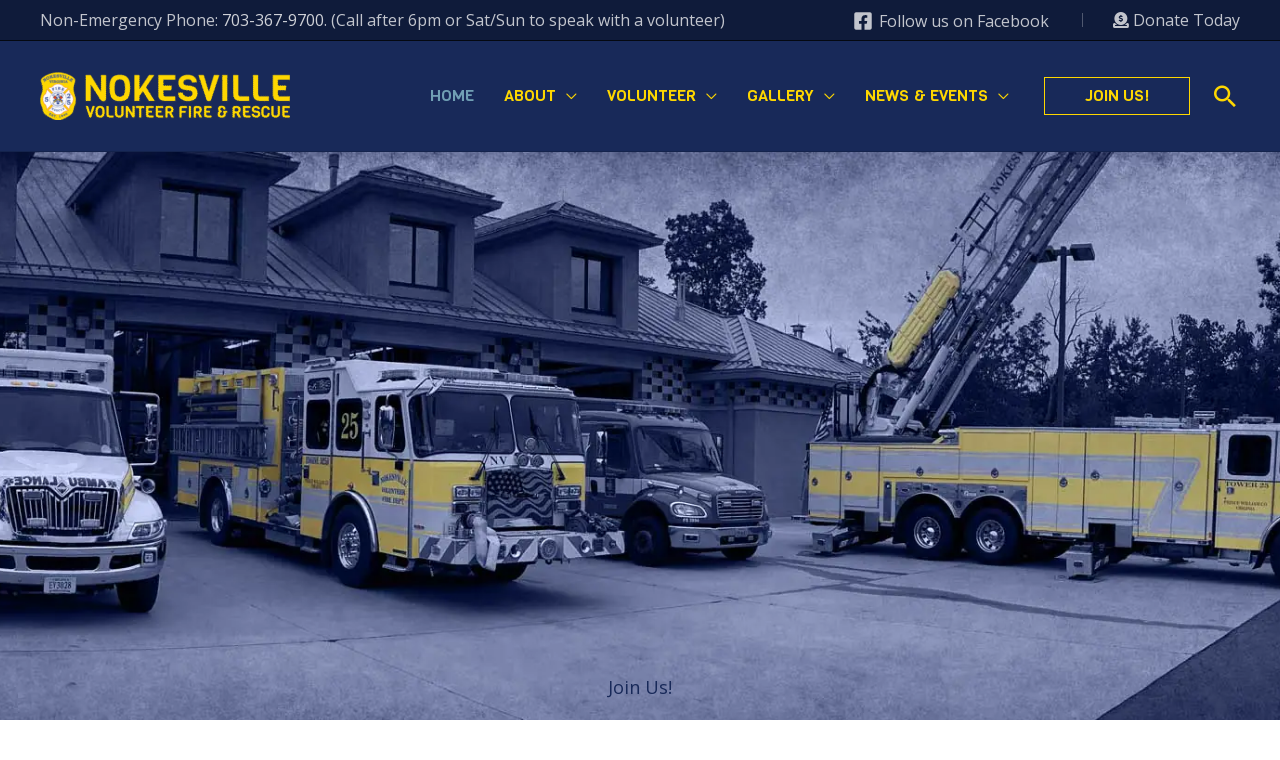

--- FILE ---
content_type: text/html; charset=UTF-8
request_url: https://nvfdrs.org/
body_size: 19271
content:
<!DOCTYPE html>
<html dir="ltr" lang="en-US" prefix="og: https://ogp.me/ns#">
<head>
<meta charset="UTF-8">
<meta name="viewport" content="width=device-width, initial-scale=1">
	<link rel="profile" href="https://gmpg.org/xfn/11"> 
	<title>Nokesville VFDRS - Volunteer Fire and Rescue</title>
	<style>img:is([sizes="auto" i], [sizes^="auto," i]) { contain-intrinsic-size: 3000px 1500px }</style>
	
		<!-- All in One SEO 4.9.3 - aioseo.com -->
	<meta name="description" content="The Nokesville Volunteer Fire and Rescue Department is a full-service agency providing fire suppression and emergency medical services." />
	<meta name="robots" content="max-image-preview:large" />
	<link rel="canonical" href="https://nvfdrs.org/" />
	<meta name="generator" content="All in One SEO (AIOSEO) 4.9.3" />
		<meta property="og:locale" content="en_US" />
		<meta property="og:site_name" content="Nokesville VFDRS -" />
		<meta property="og:type" content="website" />
		<meta property="og:title" content="Nokesville VFDRS - Volunteer Fire and Rescue" />
		<meta property="og:description" content="The Nokesville Volunteer Fire and Rescue Department is a full-service agency providing fire suppression and emergency medical services." />
		<meta property="og:url" content="https://nvfdrs.org/" />
		<meta property="og:image" content="https://nvfdrs.org/wp-content/uploads/2024/07/nokesville_social-share.png" />
		<meta property="og:image:secure_url" content="https://nvfdrs.org/wp-content/uploads/2024/07/nokesville_social-share.png" />
		<meta property="og:image:width" content="1200" />
		<meta property="og:image:height" content="630" />
		<meta name="twitter:card" content="summary" />
		<meta name="twitter:title" content="Nokesville VFDRS - Volunteer Fire and Rescue" />
		<meta name="twitter:description" content="The Nokesville Volunteer Fire and Rescue Department is a full-service agency providing fire suppression and emergency medical services." />
		<meta name="twitter:image" content="https://nvfdrs.org/wp-content/uploads/2024/07/nokesville_social-share.png" />
		<script type="application/ld+json" class="aioseo-schema">
			{"@context":"https:\/\/schema.org","@graph":[{"@type":"BreadcrumbList","@id":"https:\/\/nvfdrs.org\/#breadcrumblist","itemListElement":[{"@type":"ListItem","@id":"https:\/\/nvfdrs.org#listItem","position":1,"name":"Home"}]},{"@type":"Organization","@id":"https:\/\/nvfdrs.org\/#organization","name":"Nokesville VFDRS","url":"https:\/\/nvfdrs.org\/","telephone":"+17033679700","logo":{"@type":"ImageObject","url":"https:\/\/nvfdrs.org\/wp-content\/uploads\/2021\/12\/NVFDRS-logo_transparent_9x6.png","@id":"https:\/\/nvfdrs.org\/#organizationLogo","width":250,"height":166,"caption":"NVFD logo"},"image":{"@id":"https:\/\/nvfdrs.org\/#organizationLogo"},"sameAs":["https:\/\/www.facebook.com\/NVFDRS"]},{"@type":"WebPage","@id":"https:\/\/nvfdrs.org\/#webpage","url":"https:\/\/nvfdrs.org\/","name":"Nokesville VFDRS - Volunteer Fire and Rescue","description":"The Nokesville Volunteer Fire and Rescue Department is a full-service agency providing fire suppression and emergency medical services.","inLanguage":"en-US","isPartOf":{"@id":"https:\/\/nvfdrs.org\/#website"},"breadcrumb":{"@id":"https:\/\/nvfdrs.org\/#breadcrumblist"},"datePublished":"2020-03-13T15:14:43-04:00","dateModified":"2026-01-01T19:09:19-05:00"},{"@type":"WebSite","@id":"https:\/\/nvfdrs.org\/#website","url":"https:\/\/nvfdrs.org\/","name":"Nokesville VFDRS","inLanguage":"en-US","publisher":{"@id":"https:\/\/nvfdrs.org\/#organization"}}]}
		</script>
		<!-- All in One SEO -->

<link rel='dns-prefetch' href='//fonts.googleapis.com' />
<link rel='dns-prefetch' href='//use.fontawesome.com' />
<link href='https://fonts.gstatic.com' crossorigin rel='preconnect' />
<link rel="alternate" type="application/rss+xml" title="Nokesville VFDRS &raquo; Feed" href="https://nvfdrs.org/feed/" />
<link rel="alternate" type="application/rss+xml" title="Nokesville VFDRS &raquo; Comments Feed" href="https://nvfdrs.org/comments/feed/" />
<script>
window._wpemojiSettings = {"baseUrl":"https:\/\/s.w.org\/images\/core\/emoji\/16.0.1\/72x72\/","ext":".png","svgUrl":"https:\/\/s.w.org\/images\/core\/emoji\/16.0.1\/svg\/","svgExt":".svg","source":{"concatemoji":"https:\/\/nvfdrs.org\/wp-includes\/js\/wp-emoji-release.min.js?ver=6.8.3"}};
/*! This file is auto-generated */
!function(s,n){var o,i,e;function c(e){try{var t={supportTests:e,timestamp:(new Date).valueOf()};sessionStorage.setItem(o,JSON.stringify(t))}catch(e){}}function p(e,t,n){e.clearRect(0,0,e.canvas.width,e.canvas.height),e.fillText(t,0,0);var t=new Uint32Array(e.getImageData(0,0,e.canvas.width,e.canvas.height).data),a=(e.clearRect(0,0,e.canvas.width,e.canvas.height),e.fillText(n,0,0),new Uint32Array(e.getImageData(0,0,e.canvas.width,e.canvas.height).data));return t.every(function(e,t){return e===a[t]})}function u(e,t){e.clearRect(0,0,e.canvas.width,e.canvas.height),e.fillText(t,0,0);for(var n=e.getImageData(16,16,1,1),a=0;a<n.data.length;a++)if(0!==n.data[a])return!1;return!0}function f(e,t,n,a){switch(t){case"flag":return n(e,"\ud83c\udff3\ufe0f\u200d\u26a7\ufe0f","\ud83c\udff3\ufe0f\u200b\u26a7\ufe0f")?!1:!n(e,"\ud83c\udde8\ud83c\uddf6","\ud83c\udde8\u200b\ud83c\uddf6")&&!n(e,"\ud83c\udff4\udb40\udc67\udb40\udc62\udb40\udc65\udb40\udc6e\udb40\udc67\udb40\udc7f","\ud83c\udff4\u200b\udb40\udc67\u200b\udb40\udc62\u200b\udb40\udc65\u200b\udb40\udc6e\u200b\udb40\udc67\u200b\udb40\udc7f");case"emoji":return!a(e,"\ud83e\udedf")}return!1}function g(e,t,n,a){var r="undefined"!=typeof WorkerGlobalScope&&self instanceof WorkerGlobalScope?new OffscreenCanvas(300,150):s.createElement("canvas"),o=r.getContext("2d",{willReadFrequently:!0}),i=(o.textBaseline="top",o.font="600 32px Arial",{});return e.forEach(function(e){i[e]=t(o,e,n,a)}),i}function t(e){var t=s.createElement("script");t.src=e,t.defer=!0,s.head.appendChild(t)}"undefined"!=typeof Promise&&(o="wpEmojiSettingsSupports",i=["flag","emoji"],n.supports={everything:!0,everythingExceptFlag:!0},e=new Promise(function(e){s.addEventListener("DOMContentLoaded",e,{once:!0})}),new Promise(function(t){var n=function(){try{var e=JSON.parse(sessionStorage.getItem(o));if("object"==typeof e&&"number"==typeof e.timestamp&&(new Date).valueOf()<e.timestamp+604800&&"object"==typeof e.supportTests)return e.supportTests}catch(e){}return null}();if(!n){if("undefined"!=typeof Worker&&"undefined"!=typeof OffscreenCanvas&&"undefined"!=typeof URL&&URL.createObjectURL&&"undefined"!=typeof Blob)try{var e="postMessage("+g.toString()+"("+[JSON.stringify(i),f.toString(),p.toString(),u.toString()].join(",")+"));",a=new Blob([e],{type:"text/javascript"}),r=new Worker(URL.createObjectURL(a),{name:"wpTestEmojiSupports"});return void(r.onmessage=function(e){c(n=e.data),r.terminate(),t(n)})}catch(e){}c(n=g(i,f,p,u))}t(n)}).then(function(e){for(var t in e)n.supports[t]=e[t],n.supports.everything=n.supports.everything&&n.supports[t],"flag"!==t&&(n.supports.everythingExceptFlag=n.supports.everythingExceptFlag&&n.supports[t]);n.supports.everythingExceptFlag=n.supports.everythingExceptFlag&&!n.supports.flag,n.DOMReady=!1,n.readyCallback=function(){n.DOMReady=!0}}).then(function(){return e}).then(function(){var e;n.supports.everything||(n.readyCallback(),(e=n.source||{}).concatemoji?t(e.concatemoji):e.wpemoji&&e.twemoji&&(t(e.twemoji),t(e.wpemoji)))}))}((window,document),window._wpemojiSettings);
</script>
<link rel='stylesheet' id='astra-theme-css-css' href='https://nvfdrs.org/wp-content/themes/astra/assets/css/minified/frontend.min.css?ver=4.12.1' media='all' />
<link rel='stylesheet' id='astra-theme-dynamic-css' href='https://nvfdrs.org/wp-content/uploads/astra/astra-theme-dynamic-css-post-9.css?ver=1769181545' media='all' />
<link rel='stylesheet' id='astra-bb-builder-css' href='https://nvfdrs.org/wp-content/themes/astra/assets/css/minified/compatibility/page-builder/bb-plugin.min.css?ver=4.12.1' media='all' />
<link rel='stylesheet' id='astra-google-fonts-css' href='https://fonts.googleapis.com/css?family=Open+Sans%3A400%2C%7CViga%3A400%2C&#038;display=fallback&#038;ver=4.12.1' media='all' />
<style id='wp-emoji-styles-inline-css'>

	img.wp-smiley, img.emoji {
		display: inline !important;
		border: none !important;
		box-shadow: none !important;
		height: 1em !important;
		width: 1em !important;
		margin: 0 0.07em !important;
		vertical-align: -0.1em !important;
		background: none !important;
		padding: 0 !important;
	}
</style>
<link rel='stylesheet' id='wp-block-library-css' href='https://nvfdrs.org/wp-includes/css/dist/block-library/style.min.css?ver=6.8.3' media='all' />
<link rel='stylesheet' id='aioseo/css/src/vue/standalone/blocks/table-of-contents/global.scss-css' href='https://nvfdrs.org/wp-content/plugins/all-in-one-seo-pack/dist/Lite/assets/css/table-of-contents/global.e90f6d47.css?ver=4.9.3' media='all' />
<style id='font-awesome-svg-styles-default-inline-css'>
.svg-inline--fa {
  display: inline-block;
  height: 1em;
  overflow: visible;
  vertical-align: -.125em;
}
</style>
<link rel='stylesheet' id='font-awesome-svg-styles-css' href='https://nvfdrs.org/wp-content/uploads/font-awesome/v6.4.2/css/svg-with-js.css' media='all' />
<style id='font-awesome-svg-styles-inline-css'>
   .wp-block-font-awesome-icon svg::before,
   .wp-rich-text-font-awesome-icon svg::before {content: unset;}
</style>
<style id='global-styles-inline-css'>
:root{--wp--preset--aspect-ratio--square: 1;--wp--preset--aspect-ratio--4-3: 4/3;--wp--preset--aspect-ratio--3-4: 3/4;--wp--preset--aspect-ratio--3-2: 3/2;--wp--preset--aspect-ratio--2-3: 2/3;--wp--preset--aspect-ratio--16-9: 16/9;--wp--preset--aspect-ratio--9-16: 9/16;--wp--preset--color--black: #000000;--wp--preset--color--cyan-bluish-gray: #abb8c3;--wp--preset--color--white: #ffffff;--wp--preset--color--pale-pink: #f78da7;--wp--preset--color--vivid-red: #cf2e2e;--wp--preset--color--luminous-vivid-orange: #ff6900;--wp--preset--color--luminous-vivid-amber: #fcb900;--wp--preset--color--light-green-cyan: #7bdcb5;--wp--preset--color--vivid-green-cyan: #00d084;--wp--preset--color--pale-cyan-blue: #8ed1fc;--wp--preset--color--vivid-cyan-blue: #0693e3;--wp--preset--color--vivid-purple: #9b51e0;--wp--preset--color--ast-global-color-0: var(--ast-global-color-0);--wp--preset--color--ast-global-color-1: var(--ast-global-color-1);--wp--preset--color--ast-global-color-2: var(--ast-global-color-2);--wp--preset--color--ast-global-color-3: var(--ast-global-color-3);--wp--preset--color--ast-global-color-4: var(--ast-global-color-4);--wp--preset--color--ast-global-color-5: var(--ast-global-color-5);--wp--preset--color--ast-global-color-6: var(--ast-global-color-6);--wp--preset--color--ast-global-color-7: var(--ast-global-color-7);--wp--preset--color--ast-global-color-8: var(--ast-global-color-8);--wp--preset--gradient--vivid-cyan-blue-to-vivid-purple: linear-gradient(135deg,rgba(6,147,227,1) 0%,rgb(155,81,224) 100%);--wp--preset--gradient--light-green-cyan-to-vivid-green-cyan: linear-gradient(135deg,rgb(122,220,180) 0%,rgb(0,208,130) 100%);--wp--preset--gradient--luminous-vivid-amber-to-luminous-vivid-orange: linear-gradient(135deg,rgba(252,185,0,1) 0%,rgba(255,105,0,1) 100%);--wp--preset--gradient--luminous-vivid-orange-to-vivid-red: linear-gradient(135deg,rgba(255,105,0,1) 0%,rgb(207,46,46) 100%);--wp--preset--gradient--very-light-gray-to-cyan-bluish-gray: linear-gradient(135deg,rgb(238,238,238) 0%,rgb(169,184,195) 100%);--wp--preset--gradient--cool-to-warm-spectrum: linear-gradient(135deg,rgb(74,234,220) 0%,rgb(151,120,209) 20%,rgb(207,42,186) 40%,rgb(238,44,130) 60%,rgb(251,105,98) 80%,rgb(254,248,76) 100%);--wp--preset--gradient--blush-light-purple: linear-gradient(135deg,rgb(255,206,236) 0%,rgb(152,150,240) 100%);--wp--preset--gradient--blush-bordeaux: linear-gradient(135deg,rgb(254,205,165) 0%,rgb(254,45,45) 50%,rgb(107,0,62) 100%);--wp--preset--gradient--luminous-dusk: linear-gradient(135deg,rgb(255,203,112) 0%,rgb(199,81,192) 50%,rgb(65,88,208) 100%);--wp--preset--gradient--pale-ocean: linear-gradient(135deg,rgb(255,245,203) 0%,rgb(182,227,212) 50%,rgb(51,167,181) 100%);--wp--preset--gradient--electric-grass: linear-gradient(135deg,rgb(202,248,128) 0%,rgb(113,206,126) 100%);--wp--preset--gradient--midnight: linear-gradient(135deg,rgb(2,3,129) 0%,rgb(40,116,252) 100%);--wp--preset--font-size--small: 13px;--wp--preset--font-size--medium: 20px;--wp--preset--font-size--large: 36px;--wp--preset--font-size--x-large: 42px;--wp--preset--spacing--20: 0.44rem;--wp--preset--spacing--30: 0.67rem;--wp--preset--spacing--40: 1rem;--wp--preset--spacing--50: 1.5rem;--wp--preset--spacing--60: 2.25rem;--wp--preset--spacing--70: 3.38rem;--wp--preset--spacing--80: 5.06rem;--wp--preset--shadow--natural: 6px 6px 9px rgba(0, 0, 0, 0.2);--wp--preset--shadow--deep: 12px 12px 50px rgba(0, 0, 0, 0.4);--wp--preset--shadow--sharp: 6px 6px 0px rgba(0, 0, 0, 0.2);--wp--preset--shadow--outlined: 6px 6px 0px -3px rgba(255, 255, 255, 1), 6px 6px rgba(0, 0, 0, 1);--wp--preset--shadow--crisp: 6px 6px 0px rgba(0, 0, 0, 1);}:root { --wp--style--global--content-size: var(--wp--custom--ast-content-width-size);--wp--style--global--wide-size: var(--wp--custom--ast-wide-width-size); }:where(body) { margin: 0; }.wp-site-blocks > .alignleft { float: left; margin-right: 2em; }.wp-site-blocks > .alignright { float: right; margin-left: 2em; }.wp-site-blocks > .aligncenter { justify-content: center; margin-left: auto; margin-right: auto; }:where(.wp-site-blocks) > * { margin-block-start: 24px; margin-block-end: 0; }:where(.wp-site-blocks) > :first-child { margin-block-start: 0; }:where(.wp-site-blocks) > :last-child { margin-block-end: 0; }:root { --wp--style--block-gap: 24px; }:root :where(.is-layout-flow) > :first-child{margin-block-start: 0;}:root :where(.is-layout-flow) > :last-child{margin-block-end: 0;}:root :where(.is-layout-flow) > *{margin-block-start: 24px;margin-block-end: 0;}:root :where(.is-layout-constrained) > :first-child{margin-block-start: 0;}:root :where(.is-layout-constrained) > :last-child{margin-block-end: 0;}:root :where(.is-layout-constrained) > *{margin-block-start: 24px;margin-block-end: 0;}:root :where(.is-layout-flex){gap: 24px;}:root :where(.is-layout-grid){gap: 24px;}.is-layout-flow > .alignleft{float: left;margin-inline-start: 0;margin-inline-end: 2em;}.is-layout-flow > .alignright{float: right;margin-inline-start: 2em;margin-inline-end: 0;}.is-layout-flow > .aligncenter{margin-left: auto !important;margin-right: auto !important;}.is-layout-constrained > .alignleft{float: left;margin-inline-start: 0;margin-inline-end: 2em;}.is-layout-constrained > .alignright{float: right;margin-inline-start: 2em;margin-inline-end: 0;}.is-layout-constrained > .aligncenter{margin-left: auto !important;margin-right: auto !important;}.is-layout-constrained > :where(:not(.alignleft):not(.alignright):not(.alignfull)){max-width: var(--wp--style--global--content-size);margin-left: auto !important;margin-right: auto !important;}.is-layout-constrained > .alignwide{max-width: var(--wp--style--global--wide-size);}body .is-layout-flex{display: flex;}.is-layout-flex{flex-wrap: wrap;align-items: center;}.is-layout-flex > :is(*, div){margin: 0;}body .is-layout-grid{display: grid;}.is-layout-grid > :is(*, div){margin: 0;}body{padding-top: 0px;padding-right: 0px;padding-bottom: 0px;padding-left: 0px;}a:where(:not(.wp-element-button)){text-decoration: none;}:root :where(.wp-element-button, .wp-block-button__link){background-color: #32373c;border-width: 0;color: #fff;font-family: inherit;font-size: inherit;line-height: inherit;padding: calc(0.667em + 2px) calc(1.333em + 2px);text-decoration: none;}.has-black-color{color: var(--wp--preset--color--black) !important;}.has-cyan-bluish-gray-color{color: var(--wp--preset--color--cyan-bluish-gray) !important;}.has-white-color{color: var(--wp--preset--color--white) !important;}.has-pale-pink-color{color: var(--wp--preset--color--pale-pink) !important;}.has-vivid-red-color{color: var(--wp--preset--color--vivid-red) !important;}.has-luminous-vivid-orange-color{color: var(--wp--preset--color--luminous-vivid-orange) !important;}.has-luminous-vivid-amber-color{color: var(--wp--preset--color--luminous-vivid-amber) !important;}.has-light-green-cyan-color{color: var(--wp--preset--color--light-green-cyan) !important;}.has-vivid-green-cyan-color{color: var(--wp--preset--color--vivid-green-cyan) !important;}.has-pale-cyan-blue-color{color: var(--wp--preset--color--pale-cyan-blue) !important;}.has-vivid-cyan-blue-color{color: var(--wp--preset--color--vivid-cyan-blue) !important;}.has-vivid-purple-color{color: var(--wp--preset--color--vivid-purple) !important;}.has-ast-global-color-0-color{color: var(--wp--preset--color--ast-global-color-0) !important;}.has-ast-global-color-1-color{color: var(--wp--preset--color--ast-global-color-1) !important;}.has-ast-global-color-2-color{color: var(--wp--preset--color--ast-global-color-2) !important;}.has-ast-global-color-3-color{color: var(--wp--preset--color--ast-global-color-3) !important;}.has-ast-global-color-4-color{color: var(--wp--preset--color--ast-global-color-4) !important;}.has-ast-global-color-5-color{color: var(--wp--preset--color--ast-global-color-5) !important;}.has-ast-global-color-6-color{color: var(--wp--preset--color--ast-global-color-6) !important;}.has-ast-global-color-7-color{color: var(--wp--preset--color--ast-global-color-7) !important;}.has-ast-global-color-8-color{color: var(--wp--preset--color--ast-global-color-8) !important;}.has-black-background-color{background-color: var(--wp--preset--color--black) !important;}.has-cyan-bluish-gray-background-color{background-color: var(--wp--preset--color--cyan-bluish-gray) !important;}.has-white-background-color{background-color: var(--wp--preset--color--white) !important;}.has-pale-pink-background-color{background-color: var(--wp--preset--color--pale-pink) !important;}.has-vivid-red-background-color{background-color: var(--wp--preset--color--vivid-red) !important;}.has-luminous-vivid-orange-background-color{background-color: var(--wp--preset--color--luminous-vivid-orange) !important;}.has-luminous-vivid-amber-background-color{background-color: var(--wp--preset--color--luminous-vivid-amber) !important;}.has-light-green-cyan-background-color{background-color: var(--wp--preset--color--light-green-cyan) !important;}.has-vivid-green-cyan-background-color{background-color: var(--wp--preset--color--vivid-green-cyan) !important;}.has-pale-cyan-blue-background-color{background-color: var(--wp--preset--color--pale-cyan-blue) !important;}.has-vivid-cyan-blue-background-color{background-color: var(--wp--preset--color--vivid-cyan-blue) !important;}.has-vivid-purple-background-color{background-color: var(--wp--preset--color--vivid-purple) !important;}.has-ast-global-color-0-background-color{background-color: var(--wp--preset--color--ast-global-color-0) !important;}.has-ast-global-color-1-background-color{background-color: var(--wp--preset--color--ast-global-color-1) !important;}.has-ast-global-color-2-background-color{background-color: var(--wp--preset--color--ast-global-color-2) !important;}.has-ast-global-color-3-background-color{background-color: var(--wp--preset--color--ast-global-color-3) !important;}.has-ast-global-color-4-background-color{background-color: var(--wp--preset--color--ast-global-color-4) !important;}.has-ast-global-color-5-background-color{background-color: var(--wp--preset--color--ast-global-color-5) !important;}.has-ast-global-color-6-background-color{background-color: var(--wp--preset--color--ast-global-color-6) !important;}.has-ast-global-color-7-background-color{background-color: var(--wp--preset--color--ast-global-color-7) !important;}.has-ast-global-color-8-background-color{background-color: var(--wp--preset--color--ast-global-color-8) !important;}.has-black-border-color{border-color: var(--wp--preset--color--black) !important;}.has-cyan-bluish-gray-border-color{border-color: var(--wp--preset--color--cyan-bluish-gray) !important;}.has-white-border-color{border-color: var(--wp--preset--color--white) !important;}.has-pale-pink-border-color{border-color: var(--wp--preset--color--pale-pink) !important;}.has-vivid-red-border-color{border-color: var(--wp--preset--color--vivid-red) !important;}.has-luminous-vivid-orange-border-color{border-color: var(--wp--preset--color--luminous-vivid-orange) !important;}.has-luminous-vivid-amber-border-color{border-color: var(--wp--preset--color--luminous-vivid-amber) !important;}.has-light-green-cyan-border-color{border-color: var(--wp--preset--color--light-green-cyan) !important;}.has-vivid-green-cyan-border-color{border-color: var(--wp--preset--color--vivid-green-cyan) !important;}.has-pale-cyan-blue-border-color{border-color: var(--wp--preset--color--pale-cyan-blue) !important;}.has-vivid-cyan-blue-border-color{border-color: var(--wp--preset--color--vivid-cyan-blue) !important;}.has-vivid-purple-border-color{border-color: var(--wp--preset--color--vivid-purple) !important;}.has-ast-global-color-0-border-color{border-color: var(--wp--preset--color--ast-global-color-0) !important;}.has-ast-global-color-1-border-color{border-color: var(--wp--preset--color--ast-global-color-1) !important;}.has-ast-global-color-2-border-color{border-color: var(--wp--preset--color--ast-global-color-2) !important;}.has-ast-global-color-3-border-color{border-color: var(--wp--preset--color--ast-global-color-3) !important;}.has-ast-global-color-4-border-color{border-color: var(--wp--preset--color--ast-global-color-4) !important;}.has-ast-global-color-5-border-color{border-color: var(--wp--preset--color--ast-global-color-5) !important;}.has-ast-global-color-6-border-color{border-color: var(--wp--preset--color--ast-global-color-6) !important;}.has-ast-global-color-7-border-color{border-color: var(--wp--preset--color--ast-global-color-7) !important;}.has-ast-global-color-8-border-color{border-color: var(--wp--preset--color--ast-global-color-8) !important;}.has-vivid-cyan-blue-to-vivid-purple-gradient-background{background: var(--wp--preset--gradient--vivid-cyan-blue-to-vivid-purple) !important;}.has-light-green-cyan-to-vivid-green-cyan-gradient-background{background: var(--wp--preset--gradient--light-green-cyan-to-vivid-green-cyan) !important;}.has-luminous-vivid-amber-to-luminous-vivid-orange-gradient-background{background: var(--wp--preset--gradient--luminous-vivid-amber-to-luminous-vivid-orange) !important;}.has-luminous-vivid-orange-to-vivid-red-gradient-background{background: var(--wp--preset--gradient--luminous-vivid-orange-to-vivid-red) !important;}.has-very-light-gray-to-cyan-bluish-gray-gradient-background{background: var(--wp--preset--gradient--very-light-gray-to-cyan-bluish-gray) !important;}.has-cool-to-warm-spectrum-gradient-background{background: var(--wp--preset--gradient--cool-to-warm-spectrum) !important;}.has-blush-light-purple-gradient-background{background: var(--wp--preset--gradient--blush-light-purple) !important;}.has-blush-bordeaux-gradient-background{background: var(--wp--preset--gradient--blush-bordeaux) !important;}.has-luminous-dusk-gradient-background{background: var(--wp--preset--gradient--luminous-dusk) !important;}.has-pale-ocean-gradient-background{background: var(--wp--preset--gradient--pale-ocean) !important;}.has-electric-grass-gradient-background{background: var(--wp--preset--gradient--electric-grass) !important;}.has-midnight-gradient-background{background: var(--wp--preset--gradient--midnight) !important;}.has-small-font-size{font-size: var(--wp--preset--font-size--small) !important;}.has-medium-font-size{font-size: var(--wp--preset--font-size--medium) !important;}.has-large-font-size{font-size: var(--wp--preset--font-size--large) !important;}.has-x-large-font-size{font-size: var(--wp--preset--font-size--x-large) !important;}
:root :where(.wp-block-pullquote){font-size: 1.5em;line-height: 1.6;}
</style>
<link rel='stylesheet' id='ultimate-icons-css' href='https://nvfdrs.org/wp-content/uploads/bb-plugin/icons/ultimate-icons/style.css?ver=2.10.0.5' media='all' />
<link rel='stylesheet' id='jquery-bxslider-css' href='https://nvfdrs.org/wp-content/plugins/bb-plugin/css/jquery.bxslider.css?ver=2.10.0.5' media='all' />
<link rel='stylesheet' id='fl-builder-layout-9-css' href='https://nvfdrs.org/wp-content/uploads/bb-plugin/cache/9-layout.css?ver=ac3f58503796d1e22da5e1ef143a36dd' media='all' />
<link rel='stylesheet' id='contact-form-7-css' href='https://nvfdrs.org/wp-content/plugins/contact-form-7/includes/css/styles.css?ver=6.1.4' media='all' />
<link rel='stylesheet' id='astra-contact-form-7-css' href='https://nvfdrs.org/wp-content/themes/astra/assets/css/minified/compatibility/contact-form-7-main.min.css?ver=4.12.1' media='all' />
<link rel='stylesheet' id='wp-components-css' href='https://nvfdrs.org/wp-includes/css/dist/components/style.min.css?ver=6.8.3' media='all' />
<link rel='stylesheet' id='godaddy-styles-css' href='https://nvfdrs.org/wp-content/mu-plugins/vendor/wpex/godaddy-launch/includes/Dependencies/GoDaddy/Styles/build/latest.css?ver=2.0.2' media='all' />
<link rel='stylesheet' id='astra-addon-css-css' href='https://nvfdrs.org/wp-content/uploads/astra-addon/astra-addon-697112df926237-34767055.css?ver=4.12.1' media='all' />
<link rel='stylesheet' id='astra-addon-dynamic-css' href='https://nvfdrs.org/wp-content/uploads/astra-addon/astra-addon-dynamic-css-post-9.css?ver=1769181545' media='all' />
<link rel='stylesheet' id='font-awesome-official-css' href='https://use.fontawesome.com/releases/v6.4.2/css/all.css' media='all' integrity="sha384-blOohCVdhjmtROpu8+CfTnUWham9nkX7P7OZQMst+RUnhtoY/9qemFAkIKOYxDI3" crossorigin="anonymous" />
<link rel='stylesheet' id='bm-builder-theme-css-css' href='https://nvfdrs.org/wp-content/themes/bm-builder/style.css?ver=1.0.0' media='all' />
<link rel='stylesheet' id='fl-builder-google-fonts-7c9bbc1598daf8e5fda31e091d8d836e-css' href='//fonts.googleapis.com/css?family=Viga%3A400&#038;ver=6.8.3' media='all' />
<link rel='stylesheet' id='font-awesome-official-v4shim-css' href='https://use.fontawesome.com/releases/v6.4.2/css/v4-shims.css' media='all' integrity="sha384-IqMDcR2qh8kGcGdRrxwop5R2GiUY5h8aDR/LhYxPYiXh3sAAGGDkFvFqWgFvTsTd" crossorigin="anonymous" />
<script src="https://nvfdrs.org/wp-content/themes/astra/assets/js/minified/flexibility.min.js?ver=4.12.1" id="astra-flexibility-js"></script>
<script id="astra-flexibility-js-after">
typeof flexibility !== "undefined" && flexibility(document.documentElement);
</script>
<script src="https://nvfdrs.org/wp-includes/js/jquery/jquery.min.js?ver=3.7.1" id="jquery-core-js"></script>
<script src="https://nvfdrs.org/wp-includes/js/jquery/jquery-migrate.min.js?ver=3.4.1" id="jquery-migrate-js"></script>
<link rel="https://api.w.org/" href="https://nvfdrs.org/wp-json/" /><link rel="alternate" title="JSON" type="application/json" href="https://nvfdrs.org/wp-json/wp/v2/pages/9" /><link rel="EditURI" type="application/rsd+xml" title="RSD" href="https://nvfdrs.org/xmlrpc.php?rsd" />
<link rel='shortlink' href='https://nvfdrs.org/' />
<link rel="alternate" title="oEmbed (JSON)" type="application/json+oembed" href="https://nvfdrs.org/wp-json/oembed/1.0/embed?url=https%3A%2F%2Fnvfdrs.org%2F" />
<link rel="alternate" title="oEmbed (XML)" type="text/xml+oembed" href="https://nvfdrs.org/wp-json/oembed/1.0/embed?url=https%3A%2F%2Fnvfdrs.org%2F&#038;format=xml" />
<link rel="icon" href="https://nvfdrs.org/wp-content/uploads/2021/04/NVFD-Logo-150x150.png" sizes="32x32" />
<link rel="icon" href="https://nvfdrs.org/wp-content/uploads/2021/04/NVFD-Logo.png" sizes="192x192" />
<link rel="apple-touch-icon" href="https://nvfdrs.org/wp-content/uploads/2021/04/NVFD-Logo.png" />
<meta name="msapplication-TileImage" content="https://nvfdrs.org/wp-content/uploads/2021/04/NVFD-Logo.png" />
		<style id="wp-custom-css">
			.ast-menu-toggle:focus {
    outline: none;
}
.ast-menu-toggle {
    border-style: none;
}

.grecaptcha-badge {
display: none !important;
}

.post-thumb {
	float:left;
	width:400px;
	margin:0 25px 25px 0;
}		</style>
		</head>

<body itemtype='https://schema.org/WebPage' itemscope='itemscope' class="home wp-singular page-template-default page page-id-9 wp-custom-logo wp-embed-responsive wp-theme-astra wp-child-theme-bm-builder fl-builder fl-builder-2-10-0-5 fl-no-js ast-desktop ast-page-builder-template ast-no-sidebar astra-4.12.1 group-blog ast-single-post ast-mobile-inherit-site-logo ast-inherit-site-logo-transparent ast-hfb-header ast-full-width-layout ast-sticky-main-shrink ast-sticky-header-shrink ast-inherit-site-logo-sticky ast-primary-sticky-enabled astra-addon-4.12.1">

<a
	class="skip-link screen-reader-text"
	href="#content">
		Skip to content</a>

<div
class="hfeed site" id="page">
			<header
		class="site-header ast-primary-submenu-animation-fade header-main-layout-1 ast-primary-menu-enabled ast-logo-title-inline ast-hide-custom-menu-mobile ast-builder-menu-toggle-icon ast-mobile-header-inline" id="masthead" itemtype="https://schema.org/WPHeader" itemscope="itemscope" itemid="#masthead"		>
			<div id="ast-desktop-header" data-toggle-type="off-canvas">
		<div class="ast-above-header-wrap  ">
		<div class="ast-above-header-bar ast-above-header  site-header-focus-item" data-section="section-above-header-builder">
						<div class="site-above-header-wrap ast-builder-grid-row-container site-header-focus-item ast-container" data-section="section-above-header-builder">
				<div class="ast-builder-grid-row ast-builder-grid-row-has-sides ast-builder-grid-row-no-center">
											<div class="site-header-above-section-left site-header-section ast-flex site-header-section-left">
									<div class="ast-builder-layout-element ast-flex site-header-focus-item ast-header-html-1" data-section="section-hb-html-1">
			<div class="ast-header-html inner-link-style-"><div class="ast-builder-html-element"><p>Non-Emergency Phone: <a href="tel:7033679700">703-367-9700</a>. (Call after 6pm or Sat/Sun to speak with a volunteer)</p>
</div></div>		</div>
								</div>
																								<div class="site-header-above-section-right site-header-section ast-flex ast-grid-right-section">
										<div class="ast-builder-layout-element ast-flex site-header-focus-item" data-section="section-hb-social-icons-1">
			<div class="ast-header-social-1-wrap ast-header-social-wrap"><div class="header-social-inner-wrap element-social-inner-wrap social-show-label-true ast-social-color-type-custom ast-social-stack-none ast-social-element-style-filled"><a href="https://www.facebook.com/groups/4793203964/" aria-label="Follow us on Facebook" target="_blank" rel="noopener noreferrer" style="--color: #557dbc; --background-color: transparent;" class="ast-builder-social-element ast-inline-flex ast-facebook header-social-item"><span aria-hidden="true" class="ahfb-svg-iconset ast-inline-flex svg-baseline"><svg xmlns='http://www.w3.org/2000/svg' viewBox='0 0 448 512'><path d='M400 32H48A48 48 0 0 0 0 80v352a48 48 0 0 0 48 48h137.25V327.69h-63V256h63v-54.64c0-62.15 37-96.48 93.67-96.48 27.14 0 55.52 4.84 55.52 4.84v61h-31.27c-30.81 0-40.42 19.12-40.42 38.73V256h68.78l-11 71.69h-57.78V480H400a48 48 0 0 0 48-48V80a48 48 0 0 0-48-48z'></path></svg></span><span class="social-item-label">Follow us on Facebook</span></a></div></div>		</div>
							<div class="ast-builder-layout-element site-header-focus-item ast-header-divider-element ast-header-divider-1 ast-hb-divider-layout-vertical" data-section="section-hb-divider-1">
					
			<div class="ast-divider-wrapper ast-divider-layout-vertical">
								<div class="ast-builder-divider-element"></div>
			</div>

								</div>
							<div class="ast-builder-layout-element ast-flex site-header-focus-item ast-header-html-2" data-section="section-hb-html-2">
				<div class="ast-header-html inner-link-style-"><div class="ast-builder-html-element"><p><a href="http://paypal.me/NokesvilleVFD" target="_blank"><i class="fas fa-donate"></i> Donate Today</a></p>
</div></div>			</div>
										</div>
												</div>
					</div>
								</div>
			</div>
		<div class="ast-main-header-wrap main-header-bar-wrap ">
		<div class="ast-primary-header-bar ast-primary-header main-header-bar site-header-focus-item" data-section="section-primary-header-builder">
						<div class="site-primary-header-wrap ast-builder-grid-row-container site-header-focus-item ast-container" data-section="section-primary-header-builder">
				<div class="ast-builder-grid-row ast-builder-grid-row-has-sides ast-builder-grid-row-no-center">
											<div class="site-header-primary-section-left site-header-section ast-flex site-header-section-left">
									<div class="ast-builder-layout-element ast-flex site-header-focus-item" data-section="title_tagline">
							<div
				class="site-branding ast-site-identity" itemtype="https://schema.org/Organization" itemscope="itemscope"				>
					<span class="site-logo-img"><a href="https://nvfdrs.org/" class="custom-logo-link" rel="home" aria-current="page"><img width="250" height="48" src="https://nvfdrs.org/wp-content/uploads/2021/06/Nokesville_Logo-250x48.png" class="custom-logo" alt="Nokesville VFDRS" decoding="async" srcset="https://nvfdrs.org/wp-content/uploads/2021/06/Nokesville_Logo-250x48.png 250w, https://nvfdrs.org/wp-content/uploads/2021/06/Nokesville_Logo-300x57.png 300w, https://nvfdrs.org/wp-content/uploads/2021/06/Nokesville_Logo.png 400w" sizes="(max-width: 250px) 100vw, 250px" /></a></span>				</div>
			<!-- .site-branding -->
					</div>
								</div>
																								<div class="site-header-primary-section-right site-header-section ast-flex ast-grid-right-section">
										<div class="ast-builder-menu-1 ast-builder-menu ast-flex ast-builder-menu-1-focus-item ast-builder-layout-element site-header-focus-item" data-section="section-hb-menu-1">
			<div class="ast-main-header-bar-alignment"><div class="main-header-bar-navigation"><nav class="site-navigation ast-flex-grow-1 navigation-accessibility site-header-focus-item" id="primary-site-navigation-desktop" aria-label="Primary Site Navigation" itemtype="https://schema.org/SiteNavigationElement" itemscope="itemscope"><div class="main-navigation ast-inline-flex"><ul id="ast-hf-menu-1" class="main-header-menu ast-menu-shadow ast-nav-menu ast-flex  submenu-with-border astra-menu-animation-fade  stack-on-mobile ast-mega-menu-enabled"><li id="menu-item-189" class="menu-item menu-item-type-post_type menu-item-object-page menu-item-home current-menu-item page_item page-item-9 current_page_item menu-item-189"><a href="https://nvfdrs.org/" class="menu-link"><span class="ast-icon icon-arrow"></span><span class="menu-text">Home</span></a></li><li id="menu-item-190" class="menu-item menu-item-type-post_type menu-item-object-page menu-item-has-children menu-item-190"><a aria-expanded="false" href="https://nvfdrs.org/about/" class="menu-link"><span class="ast-icon icon-arrow"></span><span class="menu-text">About</span><span role="application" class="dropdown-menu-toggle ast-header-navigation-arrow" tabindex="0" aria-expanded="false" aria-label="Menu Toggle"  ><span class="ast-icon icon-arrow"></span></span></a><button class="ast-menu-toggle" aria-expanded="false" aria-label="Toggle Menu"><span class="ast-icon icon-arrow"></span></button>
<ul class="sub-menu">
	<li id="menu-item-826" class="menu-item menu-item-type-post_type menu-item-object-page menu-item-826"><a href="https://nvfdrs.org/about/" class="menu-link"><span class="ast-icon icon-arrow"></span><span class="menu-text">About the Department</span></a></li>	<li id="menu-item-197" class="menu-item menu-item-type-post_type menu-item-object-page menu-item-197"><a href="https://nvfdrs.org/about/officers/" class="menu-link"><span class="ast-icon icon-arrow"></span><span class="menu-text">Officers</span></a></li>	<li id="menu-item-694" class="menu-item menu-item-type-post_type menu-item-object-page menu-item-694"><a href="https://nvfdrs.org/about/donate/" class="menu-link"><span class="ast-icon icon-arrow"></span><span class="menu-text">Donate</span></a></li>	<li id="menu-item-192" class="menu-item menu-item-type-post_type menu-item-object-page menu-item-has-children menu-item-192"><a aria-expanded="false" href="https://nvfdrs.org/about/contact/" class="menu-link"><span class="ast-icon icon-arrow"></span><span class="menu-text">Contact</span><span role="application" class="dropdown-menu-toggle ast-header-navigation-arrow" tabindex="0" aria-expanded="false" aria-label="Menu Toggle"  ><span class="ast-icon icon-arrow"></span></span></a><button class="ast-menu-toggle" aria-expanded="false" aria-label="Toggle Menu"><span class="ast-icon icon-arrow"></span></button>
	<ul class="sub-menu">
		<li id="menu-item-191" class="menu-item menu-item-type-post_type menu-item-object-page menu-item-191"><a href="https://nvfdrs.org/about/contact/general-information/" class="menu-link"><span class="ast-icon icon-arrow"></span><span class="menu-text">General Information</span></a></li>		<li id="menu-item-193" class="menu-item menu-item-type-post_type menu-item-object-page menu-item-193"><a href="https://nvfdrs.org/about/contact/hall-rental/" class="menu-link"><span class="ast-icon icon-arrow"></span><span class="menu-text">Hall Rental</span></a></li>		<li id="menu-item-194" class="menu-item menu-item-type-post_type menu-item-object-page menu-item-194"><a href="https://nvfdrs.org/about/contact/public-education/" class="menu-link"><span class="ast-icon icon-arrow"></span><span class="menu-text">Public Education</span></a></li>	</ul>
</li></ul>
</li><li id="menu-item-596" class="menu-item menu-item-type-custom menu-item-object-custom menu-item-has-children menu-item-596"><a aria-expanded="false" class="menu-link"><span class="ast-icon icon-arrow"></span><span class="menu-text">Volunteer</span><span role="application" class="dropdown-menu-toggle ast-header-navigation-arrow" tabindex="0" aria-expanded="false" aria-label="Menu Toggle"  ><span class="ast-icon icon-arrow"></span></span></a><button class="ast-menu-toggle" aria-expanded="false" aria-label="Toggle Menu"><span class="ast-icon icon-arrow"></span></button>
<ul class="sub-menu">
	<li id="menu-item-207" class="menu-item menu-item-type-post_type menu-item-object-page menu-item-207"><a href="https://nvfdrs.org/volunteer/ems/" class="menu-link"><span class="ast-icon icon-arrow"></span><span class="menu-text">EMS</span></a></li>	<li id="menu-item-208" class="menu-item menu-item-type-post_type menu-item-object-page menu-item-208"><a href="https://nvfdrs.org/volunteer/fire/" class="menu-link"><span class="ast-icon icon-arrow"></span><span class="menu-text">Fire</span></a></li></ul>
</li><li id="menu-item-595" class="menu-item menu-item-type-custom menu-item-object-custom menu-item-has-children menu-item-595"><a aria-expanded="false" class="menu-link"><span class="ast-icon icon-arrow"></span><span class="menu-text">Gallery</span><span role="application" class="dropdown-menu-toggle ast-header-navigation-arrow" tabindex="0" aria-expanded="false" aria-label="Menu Toggle"  ><span class="ast-icon icon-arrow"></span></span></a><button class="ast-menu-toggle" aria-expanded="false" aria-label="Toggle Menu"><span class="ast-icon icon-arrow"></span></button>
<ul class="sub-menu">
	<li id="menu-item-200" class="menu-item menu-item-type-post_type menu-item-object-page menu-item-200"><a href="https://nvfdrs.org/live-action/" class="menu-link"><span class="ast-icon icon-arrow"></span><span class="menu-text">Live Action</span></a></li>	<li id="menu-item-201" class="menu-item menu-item-type-post_type menu-item-object-page menu-item-201"><a href="https://nvfdrs.org/gallery/stations/" class="menu-link"><span class="ast-icon icon-arrow"></span><span class="menu-text">Stations</span></a></li>	<li id="menu-item-199" class="menu-item menu-item-type-post_type menu-item-object-page menu-item-199"><a href="https://nvfdrs.org/gallery/station-5-apparatus/" class="menu-link"><span class="ast-icon icon-arrow"></span><span class="menu-text">Station 5 Apparatus</span></a></li>	<li id="menu-item-289" class="menu-item menu-item-type-post_type menu-item-object-page menu-item-289"><a href="https://nvfdrs.org/gallery/station-25-apparatus/" class="menu-link"><span class="ast-icon icon-arrow"></span><span class="menu-text">Station 25 Apparatus</span></a></li></ul>
</li><li id="menu-item-597" class="menu-item menu-item-type-custom menu-item-object-custom menu-item-has-children menu-item-597"><a aria-expanded="false" class="menu-link"><span class="ast-icon icon-arrow"></span><span class="menu-text">News &#038; Events</span><span role="application" class="dropdown-menu-toggle ast-header-navigation-arrow" tabindex="0" aria-expanded="false" aria-label="Menu Toggle"  ><span class="ast-icon icon-arrow"></span></span></a><button class="ast-menu-toggle" aria-expanded="false" aria-label="Toggle Menu"><span class="ast-icon icon-arrow"></span></button>
<ul class="sub-menu">
	<li id="menu-item-204" class="menu-item menu-item-type-post_type menu-item-object-page menu-item-204"><a href="https://nvfdrs.org/news-events/community-events/" class="menu-link"><span class="ast-icon icon-arrow"></span><span class="menu-text">Community Events</span></a></li>	<li id="menu-item-205" class="menu-item menu-item-type-post_type menu-item-object-page menu-item-205"><a href="https://nvfdrs.org/news-events/news/" class="menu-link"><span class="ast-icon icon-arrow"></span><span class="menu-text">News</span></a></li></ul>
</li></ul></div></nav></div></div>		</div>
				<div class="ast-builder-layout-element ast-flex site-header-focus-item ast-header-button-1" data-section="section-hb-button-1">
			<div class="ast-builder-button-wrap ast-builder-button-size-sm"><a class="ast-custom-button-link" href="https://nvfdrs.org/join-us/" target="_self"  role="button" aria-label="Join Us!" >
				<div class="ast-custom-button">Join Us!</div>
			</a><a class="menu-link" href="https://nvfdrs.org/join-us/" target="_self" >Join Us!</a></div>		</div>
				<div class="ast-builder-layout-element ast-flex site-header-focus-item ast-header-search" data-section="section-header-search">
					<div class="ast-search-menu-icon slide-search" >
		<form role="search" method="get" class="search-form" action="https://nvfdrs.org/">
	<label for="search-field">
		<span class="screen-reader-text">Search for:</span>
		<input type="search" id="search-field" class="search-field"   placeholder="Search..." value="" name="s" tabindex="-1">
			</label>
	</form>
			<div class="ast-search-icon">
				<a class="slide-search astra-search-icon" role="button" tabindex="0" aria-label="Search button" href="#">
					<span class="screen-reader-text">Search</span>
					<span class="ast-icon icon-search"></span>				</a>
			</div>
		</div>
				</div>
									</div>
												</div>
					</div>
								</div>
			</div>
	</div> <!-- Main Header Bar Wrap -->
<div id="ast-mobile-header" class="ast-mobile-header-wrap " data-type="off-canvas">
		<div class="ast-above-header-wrap " >
		<div class="ast-above-header-bar ast-above-header site-above-header-wrap site-header-focus-item ast-builder-grid-row-layout-default ast-builder-grid-row-tablet-layout-default ast-builder-grid-row-mobile-layout-default" data-section="section-above-header-builder">
									<div class="ast-builder-grid-row ast-grid-center-col-layout-only ast-flex ast-grid-center-col-layout">
																			<div class="site-header-above-section-center site-header-section ast-flex ast-grid-section-center">
											<div class="ast-builder-layout-element ast-flex site-header-focus-item ast-header-html-2" data-section="section-hb-html-2">
				<div class="ast-header-html inner-link-style-"><div class="ast-builder-html-element"><p><a href="http://paypal.me/NokesvilleVFD" target="_blank"><i class="fas fa-donate"></i> Donate Today</a></p>
</div></div>			</div>
										</div>
																	</div>
						</div>
	</div>
		<div class="ast-main-header-wrap main-header-bar-wrap" >
		<div class="ast-primary-header-bar ast-primary-header main-header-bar site-primary-header-wrap site-header-focus-item ast-builder-grid-row-layout-default ast-builder-grid-row-tablet-layout-default ast-builder-grid-row-mobile-layout-default" data-section="section-primary-header-builder">
									<div class="ast-builder-grid-row ast-builder-grid-row-has-sides ast-builder-grid-row-no-center">
													<div class="site-header-primary-section-left site-header-section ast-flex site-header-section-left">
										<div class="ast-builder-layout-element ast-flex site-header-focus-item" data-section="title_tagline">
							<div
				class="site-branding ast-site-identity" itemtype="https://schema.org/Organization" itemscope="itemscope"				>
					<span class="site-logo-img"><a href="https://nvfdrs.org/" class="custom-logo-link" rel="home" aria-current="page"><img width="250" height="48" src="https://nvfdrs.org/wp-content/uploads/2021/06/Nokesville_Logo-250x48.png" class="custom-logo" alt="Nokesville VFDRS" decoding="async" srcset="https://nvfdrs.org/wp-content/uploads/2021/06/Nokesville_Logo-250x48.png 250w, https://nvfdrs.org/wp-content/uploads/2021/06/Nokesville_Logo-300x57.png 300w, https://nvfdrs.org/wp-content/uploads/2021/06/Nokesville_Logo.png 400w" sizes="(max-width: 250px) 100vw, 250px" /></a></span>				</div>
			<!-- .site-branding -->
					</div>
									</div>
																									<div class="site-header-primary-section-right site-header-section ast-flex ast-grid-right-section">
										<div class="ast-builder-layout-element ast-flex site-header-focus-item" data-section="section-header-mobile-trigger">
						<div class="ast-button-wrap">
				<button type="button" class="menu-toggle main-header-menu-toggle ast-mobile-menu-trigger-minimal"   aria-expanded="false" aria-label="Main menu toggle">
					<span class="mobile-menu-toggle-icon">
						<span aria-hidden="true" class="ahfb-svg-iconset ast-inline-flex svg-baseline"><svg class='ast-mobile-svg ast-menu-svg' fill='currentColor' version='1.1' xmlns='http://www.w3.org/2000/svg' width='24' height='24' viewBox='0 0 24 24'><path d='M3 13h18c0.552 0 1-0.448 1-1s-0.448-1-1-1h-18c-0.552 0-1 0.448-1 1s0.448 1 1 1zM3 7h18c0.552 0 1-0.448 1-1s-0.448-1-1-1h-18c-0.552 0-1 0.448-1 1s0.448 1 1 1zM3 19h18c0.552 0 1-0.448 1-1s-0.448-1-1-1h-18c-0.552 0-1 0.448-1 1s0.448 1 1 1z'></path></svg></span><span aria-hidden="true" class="ahfb-svg-iconset ast-inline-flex svg-baseline"><svg class='ast-mobile-svg ast-close-svg' fill='currentColor' version='1.1' xmlns='http://www.w3.org/2000/svg' width='24' height='24' viewBox='0 0 24 24'><path d='M5.293 6.707l5.293 5.293-5.293 5.293c-0.391 0.391-0.391 1.024 0 1.414s1.024 0.391 1.414 0l5.293-5.293 5.293 5.293c0.391 0.391 1.024 0.391 1.414 0s0.391-1.024 0-1.414l-5.293-5.293 5.293-5.293c0.391-0.391 0.391-1.024 0-1.414s-1.024-0.391-1.414 0l-5.293 5.293-5.293-5.293c-0.391-0.391-1.024-0.391-1.414 0s-0.391 1.024 0 1.414z'></path></svg></span>					</span>
									</button>
			</div>
					</div>
									</div>
											</div>
						</div>
	</div>
	</div>
		</header><!-- #masthead -->
			<div id="content" class="site-content">
		<div class="ast-container">
		

	<div id="primary" class="content-area primary">

		
					<main id="main" class="site-main">
				<article
class="post-9 page type-page status-publish ast-article-single" id="post-9" itemtype="https://schema.org/CreativeWork" itemscope="itemscope">
	
				<header class="entry-header ast-no-title ast-header-without-markup">
							</header> <!-- .entry-header -->
		
<div class="entry-content clear"
	itemprop="text">

	
	<div class="fl-builder-content fl-builder-content-9 fl-builder-content-primary fl-builder-global-templates-locked" data-post-id="9"><div class="fl-row fl-row-full-width fl-row-bg-photo fl-node-5e711abb78afa fl-row-custom-height fl-row-align-center" data-node="5e711abb78afa">
	<div class="fl-row-content-wrap">
								<div class="fl-row-content fl-row-fixed-width fl-node-content">
		
<div class="fl-col-group fl-node-5e711abb7a8db" data-node="5e711abb7a8db">
			<div class="fl-col fl-node-5e711abb7a9b7 fl-col-bg-color" data-node="5e711abb7a9b7">
	<div class="fl-col-content fl-node-content"><div class="fl-module fl-module-spacer-gap fl-node-60ae339737e6d" data-node="60ae339737e6d">
	<div class="fl-module-content fl-node-content">
		<div class="uabb-module-content uabb-spacer-gap-preview uabb-spacer-gap">
</div>
	</div>
</div>
<div class="fl-module fl-module-button fl-node-q4vh8o7613us" data-node="q4vh8o7613us">
	<div class="fl-module-content fl-node-content">
		<div class="fl-button-wrap fl-button-width-auto fl-button-center">
			<a href="https://nvfdrs.org/join-us/"  target="_self"  class="fl-button" >
							<span class="fl-button-text">Join Us!</span>
					</a>
</div>
	</div>
</div>
</div>
</div>
	</div>
		</div>
	</div>
</div>
<div class="fl-row fl-row-full-width fl-row-bg-none fl-node-60884d3c1cd73 fl-row-default-height fl-row-align-center" data-node="60884d3c1cd73">
	<div class="fl-row-content-wrap">
								<div class="fl-row-content fl-row-fixed-width fl-node-content">
		
<div class="fl-col-group fl-node-60884d3c30873 fl-col-group-equal-height fl-col-group-align-center" data-node="60884d3c30873">
			<div class="fl-col fl-node-60884d3c309b8 fl-col-bg-color fl-col-small" data-node="60884d3c309b8">
	<div class="fl-col-content fl-node-content"><div class="fl-module fl-module-uabb-heading fl-node-60884ee8f0d39" data-node="60884ee8f0d39">
	<div class="fl-module-content fl-node-content">
		
<div class="uabb-module-content uabb-heading-wrapper uabb-heading-align-left ">
	
	
	<h3 class="uabb-heading">
				<span class="uabb-heading-text">About Us</span>
			</h3>
					<div class="uabb-subheading uabb-text-editor">
			<p><span style="font-weight: 400">The Nokesville Volunteer Fire and Rescue Department is a full-service agency providing fire suppression and emergency medical services to the Bristow and Nokesville, VA, communities.</span></p>	</div>
			</div>
	</div>
</div>
<div class="fl-module fl-module-uabb-button fl-node-60ad471c0de62" data-node="60ad471c0de62">
	<div class="fl-module-content fl-node-content">
		
<div class="uabb-module-content uabb-button-wrap uabb-creative-button-wrap uabb-button-width-auto uabb-creative-button-width-auto uabb-button-left uabb-creative-button-left uabb-button-reponsive-center uabb-creative-button-reponsive-center">
			<a href="https://nvfdrs.org/about/" title="Learn More" target="_self"  class="uabb-button ast-button uabb-creative-button uabb-creative-default-btn   "  role="button" aria-label="Learn More">
							<span class="uabb-button-text uabb-creative-button-text">Learn More</span>
							
						
		</a>
	</div>




	</div>
</div>
</div>
</div>
			<div class="fl-col fl-node-60884f315b36f fl-col-bg-color fl-col-small" data-node="60884f315b36f">
	<div class="fl-col-content fl-node-content"><div class="fl-module fl-module-image-icon fl-node-60884f315b28f" data-node="60884f315b28f">
	<div class="fl-module-content fl-node-content">
		<div class="uabb-module-content uabb-imgicon-wrap">		
					<div class="uabb-image
		 uabb-image-crop-simple		" itemscope itemtype="https://schema.org/ImageObject">
			<div class="uabb-image-content">
				<img fetchpriority="high" decoding="async" width="604" height="402" class="uabb-photo-img wp-image-302 size-full" src="https://nvfdrs.org/wp-content/uploads/2021/05/extricate2.jpg" alt="extricate2" title="extricate2" itemprop="image" srcset="https://nvfdrs.org/wp-content/uploads/2021/05/extricate2.jpg 604w, https://nvfdrs.org/wp-content/uploads/2021/05/extricate2-300x200.jpg 300w" sizes="(max-width: 604px) 100vw, 604px" />
			</div>
		</div>

		</div>	</div>
</div>
</div>
</div>
	</div>
		</div>
	</div>
</div>
<div class="fl-row fl-row-full-width fl-row-bg-gradient fl-node-60afca2520591 fl-row-default-height fl-row-align-center" data-node="60afca2520591">
	<div class="fl-row-content-wrap">
								<div class="fl-row-content fl-row-fixed-width fl-node-content">
		
<div class="fl-col-group fl-node-60afcc2cee004" data-node="60afcc2cee004">
			<div class="fl-col fl-node-60afcc2cee022 fl-col-bg-color" data-node="60afcc2cee022">
	<div class="fl-col-content fl-node-content"><div class="fl-module fl-module-uabb-heading fl-node-60afcc2cee023" data-node="60afcc2cee023">
	<div class="fl-module-content fl-node-content">
		
<div class="uabb-module-content uabb-heading-wrapper uabb-heading-align-center ">
	
	
	<h3 class="uabb-heading">
				<span class="uabb-heading-text">Interested in Volunteering?</span>
			</h3>
					<div class="uabb-subheading uabb-text-editor">
			<p><span style="font-weight: 400">Since 1946, the Nokesville Vol. Fire and Rescue Department has been answering your calls for help. Will you answer our call? We need you to become part of our volunteer team to continue our tradition of service to the Bristow and Nokesville communities, as well as surrounding jurisdictions. Our community is growing and so is the need for volunteers to become trained firefighters and emergency medical technicians (EMTs).</span></p>	</div>
			</div>
	</div>
</div>
</div>
</div>
	</div>

<div class="fl-col-group fl-node-60afcc2cee000" data-node="60afcc2cee000">
			<div class="fl-col fl-node-60afcc2cee005 fl-col-bg-color" data-node="60afcc2cee005">
	<div class="fl-col-content fl-node-content"><div class="fl-module fl-module-dual-button fl-node-60afcc2cee020" data-node="60afcc2cee020">
	<div class="fl-module-content fl-node-content">
		<div class="uabb-module-content uabb-dual-button uabb-align-center">
	<div class="uabb-dual-button-wrapper uabb-horizontal uabb-horizontal-custom">
		<div class="uabb-dual-button-one uabb-btn-horizontal ">
			<a class="uabb-btn uabb-btn-one" href="https://nvfdrs.org/volunteer/fire/" target="_self"  aria-label="Become A Firefighter">
								<span class="uabb-btn-one-text">Become A Firefighter</span> 
							</a>
					</div>
		<div class="uabb-dual-button-two uabb-btn-horizontal ">
			<a class="uabb-btn uabb-btn-two" href="https://nvfdrs.org/volunteer/ems/" target="_self"  aria-label="Become An EMT">
								<span class="uabb-btn-two-text">Become An EMT</span>
							</a>
		</div>
	</div>
</div>
	</div>
</div>
</div>
</div>
	</div>
		</div>
	</div>
</div>
<div class="fl-row fl-row-full-width fl-row-bg-photo fl-node-601af6beca78c fl-row-default-height fl-row-align-center fl-row-bg-overlay" data-node="601af6beca78c">
	<div class="fl-row-content-wrap">
								<div class="fl-row-content fl-row-fixed-width fl-node-content">
		
<div class="fl-col-group fl-node-5ee0fb27517b1" data-node="5ee0fb27517b1">
			<div class="fl-col fl-node-5ee0fb27517b6 fl-col-bg-color fl-col-small" data-node="5ee0fb27517b6">
	<div class="fl-col-content fl-node-content"><div class="fl-module fl-module-info-box fl-node-603e5bf69efe9" data-node="603e5bf69efe9">
	<div class="fl-module-content fl-node-content">
		<div class="uabb-module-content uabb-infobox infobox-center infobox-responsive-center infobox-has-icon infobox-icon-above-title ">
	<div class="uabb-infobox-left-right-wrap">
	<div class="uabb-infobox-content">
			<div class="uabb-module-content uabb-imgicon-wrap">				<span class="uabb-icon-wrap">
			<span class="uabb-icon">
			<i class="ua-icon ua-icon-user" aria-hidden="true"></i>
			</span>
		</span>
	
		</div><div class='uabb-infobox-title-wrap'><h3 class="uabb-infobox-title">Officers</h3></div><div class="uabb-infobox-separator"><div class="uabb-module-content uabb-separator-parent">
	<div class="uabb-separator"></div>
</div>
</div>			<div class="uabb-infobox-text-wrap">
				<div class="uabb-infobox-text uabb-text-editor"><p>View our Operational and Administrative Officers</p>
</div><div class="uabb-infobox-button">
<div class="uabb-module-content uabb-button-wrap uabb-creative-button-wrap uabb-button-width-auto uabb-creative-button-width-auto uabb-button-center uabb-creative-button-center">
			<a href="https://nvfdrs.org/about/officers/" title="Learn More" target="_self"  class="uabb-button ast-button uabb-creative-button uabb-creative-default-btn   "  role="button" aria-label="Learn More">
							<span class="uabb-button-text uabb-creative-button-text">Learn More</span>
							
						
		</a>
	</div>




</div>			</div>
						</div>	</div>
</div>
	</div>
</div>
</div>
</div>
			<div class="fl-col fl-node-5ee0fb27517b7 fl-col-bg-color fl-col-small" data-node="5ee0fb27517b7">
	<div class="fl-col-content fl-node-content"><div class="fl-module fl-module-info-box fl-node-60afa8adadef9" data-node="60afa8adadef9">
	<div class="fl-module-content fl-node-content">
		<div class="uabb-module-content uabb-infobox infobox-center infobox-responsive-center infobox-has-icon infobox-icon-above-title ">
	<div class="uabb-infobox-left-right-wrap">
	<div class="uabb-infobox-content">
			<div class="uabb-module-content uabb-imgicon-wrap">				<span class="uabb-icon-wrap">
			<span class="uabb-icon">
			<i class="ua-icon ua-icon-gift" aria-hidden="true"></i>
			</span>
		</span>
	
		</div><div class='uabb-infobox-title-wrap'><h3 class="uabb-infobox-title">Donate</h3></div><div class="uabb-infobox-separator"><div class="uabb-module-content uabb-separator-parent">
	<div class="uabb-separator"></div>
</div>
</div>			<div class="uabb-infobox-text-wrap">
				<div class="uabb-infobox-text uabb-text-editor"><p>Donations help offset gear and equipment costs</p>
</div><div class="uabb-infobox-button">
<div class="uabb-module-content uabb-button-wrap uabb-creative-button-wrap uabb-button-width-auto uabb-creative-button-width-auto uabb-button-center uabb-creative-button-center">
			<a href="https://nvfdrs.org/about/donate/" title="Learn More" target="_self"  class="uabb-button ast-button uabb-creative-button uabb-creative-default-btn   "  role="button" aria-label="Learn More">
							<span class="uabb-button-text uabb-creative-button-text">Learn More</span>
							
						
		</a>
	</div>




</div>			</div>
						</div>	</div>
</div>
	</div>
</div>
</div>
</div>
			<div class="fl-col fl-node-5ee0fb27517b8 fl-col-bg-color fl-col-small" data-node="5ee0fb27517b8">
	<div class="fl-col-content fl-node-content"><div class="fl-module fl-module-info-box fl-node-60afa8b298bc7" data-node="60afa8b298bc7">
	<div class="fl-module-content fl-node-content">
		<div class="uabb-module-content uabb-infobox infobox-center infobox-responsive-center infobox-has-icon infobox-icon-above-title ">
	<div class="uabb-infobox-left-right-wrap">
	<div class="uabb-infobox-content">
			<div class="uabb-module-content uabb-imgicon-wrap">				<span class="uabb-icon-wrap">
			<span class="uabb-icon">
			<i class="ua-icon ua-icon-bubble" aria-hidden="true"></i>
			</span>
		</span>
	
		</div><div class='uabb-infobox-title-wrap'><h3 class="uabb-infobox-title">Contact</h3></div><div class="uabb-infobox-separator"><div class="uabb-module-content uabb-separator-parent">
	<div class="uabb-separator"></div>
</div>
</div>			<div class="uabb-infobox-text-wrap">
				<div class="uabb-infobox-text uabb-text-editor"><p>Let us know if you have any questions</p>
</div><div class="uabb-infobox-button">
<div class="uabb-module-content uabb-button-wrap uabb-creative-button-wrap uabb-button-width-auto uabb-creative-button-width-auto uabb-button-center uabb-creative-button-center">
			<a href="https://nvfdrs.org/about/contact/" title="Learn More" target="_self"  class="uabb-button ast-button uabb-creative-button uabb-creative-default-btn   "  role="button" aria-label="Learn More">
							<span class="uabb-button-text uabb-creative-button-text">Learn More</span>
							
						
		</a>
	</div>




</div>			</div>
						</div>	</div>
</div>
	</div>
</div>
</div>
</div>
			<div class="fl-col fl-node-60af9f24123b0 fl-col-bg-color fl-col-small" data-node="60af9f24123b0">
	<div class="fl-col-content fl-node-content"><div class="fl-module fl-module-info-box fl-node-60afa8b0b3b70" data-node="60afa8b0b3b70">
	<div class="fl-module-content fl-node-content">
		<div class="uabb-module-content uabb-infobox infobox-center infobox-responsive-center infobox-has-icon infobox-icon-above-title ">
	<div class="uabb-infobox-left-right-wrap">
	<div class="uabb-infobox-content">
			<div class="uabb-module-content uabb-imgicon-wrap">				<span class="uabb-icon-wrap">
			<span class="uabb-icon">
			<i class="ua-icon ua-icon-users" aria-hidden="true"></i>
			</span>
		</span>
	
		</div><div class='uabb-infobox-title-wrap'><h3 class="uabb-infobox-title">Public Education</h3></div><div class="uabb-infobox-separator"><div class="uabb-module-content uabb-separator-parent">
	<div class="uabb-separator"></div>
</div>
</div>			<div class="uabb-infobox-text-wrap">
				<div class="uabb-infobox-text uabb-text-editor"><p>We offer station tours &amp; apparatus appearances</p>
</div><div class="uabb-infobox-button">
<div class="uabb-module-content uabb-button-wrap uabb-creative-button-wrap uabb-button-width-auto uabb-creative-button-width-auto uabb-button-center uabb-creative-button-center">
			<a href="https://nvfdrs.org/about/contact/public-education/" title="Learn More" target="_self"  class="uabb-button ast-button uabb-creative-button uabb-creative-default-btn   "  role="button" aria-label="Learn More">
							<span class="uabb-button-text uabb-creative-button-text">Learn More</span>
							
						
		</a>
	</div>




</div>			</div>
						</div>	</div>
</div>
	</div>
</div>
</div>
</div>
	</div>
		</div>
	</div>
</div>
<div class="fl-row fl-row-full-width fl-row-bg-none fl-node-608855e85a40d fl-row-default-height fl-row-align-center" data-node="608855e85a40d">
	<div class="fl-row-content-wrap">
								<div class="fl-row-content fl-row-fixed-width fl-node-content">
		
<div class="fl-col-group fl-node-608856342765b" data-node="608856342765b">
			<div class="fl-col fl-node-6088563427754 fl-col-bg-none" data-node="6088563427754">
	<div class="fl-col-content fl-node-content"><div class="fl-module fl-module-heading fl-node-6088562e81ce9" data-node="6088562e81ce9">
	<div class="fl-module-content fl-node-content">
		<h2 class="fl-heading">
		<span class="fl-heading-text">News & Events</span>
	</h2>
	</div>
</div>
</div>
</div>
	</div>

<div class="fl-col-group fl-node-608855e86cb55" data-node="608855e86cb55">
			<div class="fl-col fl-node-608855e86cc38 fl-col-bg-none" data-node="608855e86cc38">
	<div class="fl-col-content fl-node-content"><div class="fl-module fl-module-post-carousel fl-node-60885606274a5" data-node="60885606274a5" role="region" aria-label="Posts Carousel">
	<div class="fl-module-content fl-node-content">
		
	<div class="fl-post-carousel fl-post-carousel-grid" itemscope="itemscope" itemtype="https://schema.org/Blog">
				<div class="fl-post-carousel-navigation" aria-label="carousel buttons">
							<a class="carousel-prev" href="#" aria-label="previous" role="button"><div class="fl-post-carousel-svg-container"><svg version="1.1" xmlns="http://www.w3.org/2000/svg" xmlns:xlink="http://www.w3.org/1999/xlink" viewBox="0 0 512 512">
<path d="M398.572,104.287L246.857,256.001l151.715,151.714c3.617,3.618,5.428,7.904,5.428,12.856c0,4.953-1.811,9.238-5.428,12.857 l-47.428,47.428c-3.619,3.619-7.904,5.428-12.857,5.428s-9.238-1.809-12.857-5.428l-212-212c-3.619-3.618-5.428-7.904-5.428-12.856 c0-4.953,1.81-9.238,5.428-12.857l212-212c3.619-3.618,7.904-5.428,12.857-5.428s9.238,1.81,12.857,5.428l47.428,47.429 C402.189,82.19,404,86.476,404,91.428c0,4.953-1.811,9.238-5.428,12.857V104.287z"/>
</svg>
</div></a>
				<a class="carousel-next" href="#" aria-label="next" role="button"><div class="fl-post-carousel-svg-container"><svg version="1.1" xmlns="http://www.w3.org/2000/svg" xmlns:xlink="http://www.w3.org/1999/xlink" viewBox="0 0 512 512">
<path d="M113.428,407.713l151.715-151.714L113.428,104.285c-3.617-3.618-5.428-7.904-5.428-12.856c0-4.953,1.811-9.238,5.428-12.857 l47.428-47.428c3.619-3.619,7.904-5.428,12.857-5.428s9.238,1.809,12.857,5.428l212,212c3.619,3.618,5.429,7.904,5.429,12.856 c0,4.953-1.81,9.238-5.429,12.857l-212,212c-3.619,3.618-7.904,5.428-12.857,5.428s-9.238-1.81-12.857-5.428l-47.428-47.429 c-3.617-3.618-5.428-7.904-5.428-12.856c0-4.953,1.811-9.238,5.428-12.857V407.713z"/>
</svg>
</div></a>
					</div>
				<div class="fl-post-carousel-wrapper">
			<div class="fl-post-carousel-post post-1787 post type-post status-publish format-standard has-post-thumbnail hentry category-news ast-article-single"  itemscope itemtype="https://schema.org/BlogPosting">

	<meta itemscope itemprop="mainEntityOfPage" itemtype="https://schema.org/WebPage" itemid="https://nvfdrs.org/thanksgiving-cooking-safety/" content="Thanksgiving Kitchen/Cooking Safety" /><meta itemprop="datePublished" content="2025-11-19" /><meta itemprop="dateModified" content="2025-11-20" /><div itemprop="publisher" itemscope itemtype="https://schema.org/Organization"><meta itemprop="name" content="Nokesville VFDRS"><div itemprop="logo" itemscope itemtype="https://schema.org/ImageObject"><meta itemprop="url" content="https://nvfdrs.org/wp-content/uploads/2021/06/Nokesville_Logo.png"></div></div><div itemscope itemprop="author" itemtype="https://schema.org/Person"><meta itemprop="url" content="https://nvfdrs.org/author/gbahou/" /><meta itemprop="name" content="Greg Bahou" /></div><div itemscope itemprop="image" itemtype="https://schema.org/ImageObject"><meta itemprop="url" content="https://nvfdrs.org/wp-content/uploads/2025/11/thanksgiving-kitchen-safety.png" /><meta itemprop="width" content="922" /><meta itemprop="height" content="666" /></div><div itemprop="interactionStatistic" itemscope itemtype="https://schema.org/InteractionCounter"><meta itemprop="interactionType" content="https://schema.org/CommentAction" /><meta itemprop="userInteractionCount" content="0" /></div>
		<div class="fl-post-carousel-image">
		<div role="figure" class="fl-photo fl-photo-align-center" itemscope itemtype="https://schema.org/ImageObject">
	<div class="fl-photo-content fl-photo-img-png">
				<a href="https://nvfdrs.org/thanksgiving-cooking-safety/"  target="_self" itemprop="url">
				<img decoding="async" class="fl-photo-img wp-image-1788 size-medium" src="https://nvfdrs.org/wp-content/uploads/2025/11/thanksgiving-kitchen-safety-300x217.png" alt="thanksgiving kitchen safety" loading="false" height="217" width="300" title="thanksgiving kitchen safety"  itemprop="image" srcset="https://nvfdrs.org/wp-content/uploads/2025/11/thanksgiving-kitchen-safety-300x217.png 300w, https://nvfdrs.org/wp-content/uploads/2025/11/thanksgiving-kitchen-safety-768x555.png 768w, https://nvfdrs.org/wp-content/uploads/2025/11/thanksgiving-kitchen-safety-554x400.png 554w, https://nvfdrs.org/wp-content/uploads/2025/11/thanksgiving-kitchen-safety.png 922w" sizes="(max-width: 300px) 100vw, 300px" />
				</a>
					</div>
	</div>
	</div>
	
	<div class="fl-post-carousel-text">

		<h2 class="fl-post-carousel-title" itemprop="headline">
			<a href="https://nvfdrs.org/thanksgiving-cooking-safety/" title="Thanksgiving Kitchen/Cooking Safety">Thanksgiving Kitchen/Cooking Safety</a>
		</h2>

				<div class="fl-post-carousel-meta">
														<span class="fl-post-feed-date">
					November 19, 2025				</span>
					</div>
		
						<div class="fl-post-carousel-content">
										<a class="fl-post-carousel-more" href="https://nvfdrs.org/thanksgiving-cooking-safety/" title="Thanksgiving Kitchen/Cooking Safety" aria-hidden="true" tabindex="-1">Read More  >><span class="sr-only"> about Thanksgiving Kitchen/Cooking Safety</span></a>
					</div>
				
	</div>

</div>
<div class="fl-post-carousel-post post-1777 post type-post status-publish format-standard has-post-thumbnail hentry category-news ast-article-single"  itemscope itemtype="https://schema.org/BlogPosting">

	<meta itemscope itemprop="mainEntityOfPage" itemtype="https://schema.org/WebPage" itemid="https://nvfdrs.org/lithium-ion-battery-safety-2/" content="Lithium-Ion Battery Safety" /><meta itemprop="datePublished" content="2025-10-22" /><meta itemprop="dateModified" content="2025-11-10" /><div itemprop="publisher" itemscope itemtype="https://schema.org/Organization"><meta itemprop="name" content="Nokesville VFDRS"><div itemprop="logo" itemscope itemtype="https://schema.org/ImageObject"><meta itemprop="url" content="https://nvfdrs.org/wp-content/uploads/2021/06/Nokesville_Logo.png"></div></div><div itemscope itemprop="author" itemtype="https://schema.org/Person"><meta itemprop="url" content="https://nvfdrs.org/author/gbahou/" /><meta itemprop="name" content="Greg Bahou" /></div><div itemscope itemprop="image" itemtype="https://schema.org/ImageObject"><meta itemprop="url" content="https://nvfdrs.org/wp-content/uploads/2025/11/img_0133-1.jpg" /><meta itemprop="width" content="1200" /><meta itemprop="height" content="801" /></div><div itemprop="interactionStatistic" itemscope itemtype="https://schema.org/InteractionCounter"><meta itemprop="interactionType" content="https://schema.org/CommentAction" /><meta itemprop="userInteractionCount" content="0" /></div>
		<div class="fl-post-carousel-image">
		<div role="figure" class="fl-photo fl-photo-align-center" itemscope itemtype="https://schema.org/ImageObject">
	<div class="fl-photo-content fl-photo-img-jpg">
				<a href="https://nvfdrs.org/lithium-ion-battery-safety-2/"  target="_self" itemprop="url">
				<img decoding="async" class="fl-photo-img wp-image-1781 size-medium" src="https://nvfdrs.org/wp-content/uploads/2025/11/img_0133-1-300x200.jpg" alt="img_0133-1.jpg" loading="false" height="200" width="300" title="img_0133-1.jpg"  itemprop="image" srcset="https://nvfdrs.org/wp-content/uploads/2025/11/img_0133-1-300x200.jpg 300w, https://nvfdrs.org/wp-content/uploads/2025/11/img_0133-1-1024x684.jpg 1024w, https://nvfdrs.org/wp-content/uploads/2025/11/img_0133-1-768x513.jpg 768w, https://nvfdrs.org/wp-content/uploads/2025/11/img_0133-1.jpg 1200w" sizes="(max-width: 300px) 100vw, 300px" />
				</a>
					</div>
	</div>
	</div>
	
	<div class="fl-post-carousel-text">

		<h2 class="fl-post-carousel-title" itemprop="headline">
			<a href="https://nvfdrs.org/lithium-ion-battery-safety-2/" title="Lithium-Ion Battery Safety">Lithium-Ion Battery Safety</a>
		</h2>

				<div class="fl-post-carousel-meta">
														<span class="fl-post-feed-date">
					October 22, 2025				</span>
					</div>
		
						<div class="fl-post-carousel-content">
										<a class="fl-post-carousel-more" href="https://nvfdrs.org/lithium-ion-battery-safety-2/" title="Lithium-Ion Battery Safety" aria-hidden="true" tabindex="-1">Read More  >><span class="sr-only"> about Lithium-Ion Battery Safety</span></a>
					</div>
				
	</div>

</div>
<div class="fl-post-carousel-post post-1752 post type-post status-publish format-standard has-post-thumbnail hentry category-news ast-article-single"  itemscope itemtype="https://schema.org/BlogPosting">

	<meta itemscope itemprop="mainEntityOfPage" itemtype="https://schema.org/WebPage" itemid="https://nvfdrs.org/rc-michael-fields/" content="Celebration of Life for Former Rescue Chief Michael Fields" /><meta itemprop="datePublished" content="2025-10-01" /><meta itemprop="dateModified" content="2025-10-09" /><div itemprop="publisher" itemscope itemtype="https://schema.org/Organization"><meta itemprop="name" content="Nokesville VFDRS"><div itemprop="logo" itemscope itemtype="https://schema.org/ImageObject"><meta itemprop="url" content="https://nvfdrs.org/wp-content/uploads/2021/06/Nokesville_Logo.png"></div></div><div itemscope itemprop="author" itemtype="https://schema.org/Person"><meta itemprop="url" content="https://nvfdrs.org/author/gbahou/" /><meta itemprop="name" content="Greg Bahou" /></div><div itemscope itemprop="image" itemtype="https://schema.org/ImageObject"><meta itemprop="url" content="https://nvfdrs.org/wp-content/uploads/2025/10/DSC_5077-scaled.jpg" /><meta itemprop="width" content="1709" /><meta itemprop="height" content="2560" /></div><div itemprop="interactionStatistic" itemscope itemtype="https://schema.org/InteractionCounter"><meta itemprop="interactionType" content="https://schema.org/CommentAction" /><meta itemprop="userInteractionCount" content="0" /></div>
		<div class="fl-post-carousel-image">
		<div role="figure" class="fl-photo fl-photo-align-center" itemscope itemtype="https://schema.org/ImageObject">
	<div class="fl-photo-content fl-photo-img-jpg">
				<a href="https://nvfdrs.org/rc-michael-fields/"  target="_self" itemprop="url">
				<img decoding="async" class="fl-photo-img wp-image-1757 size-medium" src="https://nvfdrs.org/wp-content/uploads/2025/10/DSC_5077-200x300.jpg" alt="Credit: Tyler Sanitra, NVFD Member" loading="false" height="300" width="200" title="DSC_5077"  itemprop="image" srcset="https://nvfdrs.org/wp-content/uploads/2025/10/DSC_5077-200x300.jpg 200w, https://nvfdrs.org/wp-content/uploads/2025/10/DSC_5077-684x1024.jpg 684w, https://nvfdrs.org/wp-content/uploads/2025/10/DSC_5077-768x1150.jpg 768w, https://nvfdrs.org/wp-content/uploads/2025/10/DSC_5077-1025x1536.jpg 1025w, https://nvfdrs.org/wp-content/uploads/2025/10/DSC_5077-1367x2048.jpg 1367w, https://nvfdrs.org/wp-content/uploads/2025/10/DSC_5077-scaled.jpg 1709w" sizes="(max-width: 200px) 100vw, 200px" />
				</a>
					</div>
	</div>
	</div>
	
	<div class="fl-post-carousel-text">

		<h2 class="fl-post-carousel-title" itemprop="headline">
			<a href="https://nvfdrs.org/rc-michael-fields/" title="Celebration of Life for Former Rescue Chief Michael Fields">Celebration of Life for Former Rescue Chief Michael Fields</a>
		</h2>

				<div class="fl-post-carousel-meta">
														<span class="fl-post-feed-date">
					October 1, 2025				</span>
					</div>
		
						<div class="fl-post-carousel-content">
										<a class="fl-post-carousel-more" href="https://nvfdrs.org/rc-michael-fields/" title="Celebration of Life for Former Rescue Chief Michael Fields" aria-hidden="true" tabindex="-1">Read More  >><span class="sr-only"> about Celebration of Life for Former Rescue Chief Michael Fields</span></a>
					</div>
				
	</div>

</div>
<div class="fl-post-carousel-post post-1741 post type-post status-publish format-standard has-post-thumbnail hentry category-news ast-article-single"  itemscope itemtype="https://schema.org/BlogPosting">

	<meta itemscope itemprop="mainEntityOfPage" itemtype="https://schema.org/WebPage" itemid="https://nvfdrs.org/firefighter-graduation-june-2025/" content="Firefighter Graduation &#8211; June 2025" /><meta itemprop="datePublished" content="2025-06-30" /><meta itemprop="dateModified" content="2025-07-29" /><div itemprop="publisher" itemscope itemtype="https://schema.org/Organization"><meta itemprop="name" content="Nokesville VFDRS"><div itemprop="logo" itemscope itemtype="https://schema.org/ImageObject"><meta itemprop="url" content="https://nvfdrs.org/wp-content/uploads/2021/06/Nokesville_Logo.png"></div></div><div itemscope itemprop="author" itemtype="https://schema.org/Person"><meta itemprop="url" content="https://nvfdrs.org/author/gbahou/" /><meta itemprop="name" content="Greg Bahou" /></div><div itemscope itemprop="image" itemtype="https://schema.org/ImageObject"><meta itemprop="url" content="https://nvfdrs.org/wp-content/uploads/2025/07/IMG_9792.jpeg" /><meta itemprop="width" content="1768" /><meta itemprop="height" content="1778" /></div><div itemprop="interactionStatistic" itemscope itemtype="https://schema.org/InteractionCounter"><meta itemprop="interactionType" content="https://schema.org/CommentAction" /><meta itemprop="userInteractionCount" content="0" /></div>
		<div class="fl-post-carousel-image">
		<div role="figure" class="fl-photo fl-photo-align-center" itemscope itemtype="https://schema.org/ImageObject">
	<div class="fl-photo-content fl-photo-img-jpeg">
				<a href="https://nvfdrs.org/firefighter-graduation-june-2025/"  target="_self" itemprop="url">
				<img decoding="async" class="fl-photo-img wp-image-1742 size-medium" src="https://nvfdrs.org/wp-content/uploads/2025/07/IMG_9792-298x300.jpeg" alt="IMG_9792" loading="false" height="300" width="298" title="IMG_9792"  itemprop="image" srcset="https://nvfdrs.org/wp-content/uploads/2025/07/IMG_9792-298x300.jpeg 298w, https://nvfdrs.org/wp-content/uploads/2025/07/IMG_9792-1018x1024.jpeg 1018w, https://nvfdrs.org/wp-content/uploads/2025/07/IMG_9792-150x150.jpeg 150w, https://nvfdrs.org/wp-content/uploads/2025/07/IMG_9792-768x772.jpeg 768w, https://nvfdrs.org/wp-content/uploads/2025/07/IMG_9792-1527x1536.jpeg 1527w, https://nvfdrs.org/wp-content/uploads/2025/07/IMG_9792.jpeg 1768w" sizes="(max-width: 298px) 100vw, 298px" />
				</a>
					</div>
	</div>
	</div>
	
	<div class="fl-post-carousel-text">

		<h2 class="fl-post-carousel-title" itemprop="headline">
			<a href="https://nvfdrs.org/firefighter-graduation-june-2025/" title="Firefighter Graduation &#8211; June 2025">Firefighter Graduation &#8211; June 2025</a>
		</h2>

				<div class="fl-post-carousel-meta">
														<span class="fl-post-feed-date">
					June 30, 2025				</span>
					</div>
		
						<div class="fl-post-carousel-content">
										<a class="fl-post-carousel-more" href="https://nvfdrs.org/firefighter-graduation-june-2025/" title="Firefighter Graduation &#8211; June 2025" aria-hidden="true" tabindex="-1">Read More  >><span class="sr-only"> about Firefighter Graduation &#8211; June 2025</span></a>
					</div>
				
	</div>

</div>
<div class="fl-post-carousel-post post-1730 post type-post status-publish format-standard has-post-thumbnail hentry category-news ast-article-single"  itemscope itemtype="https://schema.org/BlogPosting">

	<meta itemscope itemprop="mainEntityOfPage" itemtype="https://schema.org/WebPage" itemid="https://nvfdrs.org/summer-grilling-safety-tips/" content="Summer Grilling Safety Tips" /><meta itemprop="datePublished" content="2025-05-22" /><meta itemprop="dateModified" content="2025-05-22" /><div itemprop="publisher" itemscope itemtype="https://schema.org/Organization"><meta itemprop="name" content="Nokesville VFDRS"><div itemprop="logo" itemscope itemtype="https://schema.org/ImageObject"><meta itemprop="url" content="https://nvfdrs.org/wp-content/uploads/2021/06/Nokesville_Logo.png"></div></div><div itemscope itemprop="author" itemtype="https://schema.org/Person"><meta itemprop="url" content="https://nvfdrs.org/author/gbahou/" /><meta itemprop="name" content="Greg Bahou" /></div><div itemscope itemprop="image" itemtype="https://schema.org/ImageObject"><meta itemprop="url" content="https://nvfdrs.org/wp-content/uploads/2025/05/Grilling-Tips.png" /><meta itemprop="width" content="483" /><meta itemprop="height" content="196" /></div><div itemprop="interactionStatistic" itemscope itemtype="https://schema.org/InteractionCounter"><meta itemprop="interactionType" content="https://schema.org/CommentAction" /><meta itemprop="userInteractionCount" content="0" /></div>
		<div class="fl-post-carousel-image">
		<div role="figure" class="fl-photo fl-photo-align-center" itemscope itemtype="https://schema.org/ImageObject">
	<div class="fl-photo-content fl-photo-img-png">
				<a href="https://nvfdrs.org/summer-grilling-safety-tips/"  target="_self" itemprop="url">
				<img decoding="async" class="fl-photo-img wp-image-1731 size-medium" src="https://nvfdrs.org/wp-content/uploads/2025/05/Grilling-Tips-300x122.png" alt="Grilling Tips" loading="false" height="122" width="300" title="Grilling Tips"  itemprop="image" srcset="https://nvfdrs.org/wp-content/uploads/2025/05/Grilling-Tips-300x122.png 300w, https://nvfdrs.org/wp-content/uploads/2025/05/Grilling-Tips.png 483w" sizes="(max-width: 300px) 100vw, 300px" />
				</a>
					</div>
	</div>
	</div>
	
	<div class="fl-post-carousel-text">

		<h2 class="fl-post-carousel-title" itemprop="headline">
			<a href="https://nvfdrs.org/summer-grilling-safety-tips/" title="Summer Grilling Safety Tips">Summer Grilling Safety Tips</a>
		</h2>

				<div class="fl-post-carousel-meta">
														<span class="fl-post-feed-date">
					May 22, 2025				</span>
					</div>
		
						<div class="fl-post-carousel-content">
										<a class="fl-post-carousel-more" href="https://nvfdrs.org/summer-grilling-safety-tips/" title="Summer Grilling Safety Tips" aria-hidden="true" tabindex="-1">Read More  >><span class="sr-only"> about Summer Grilling Safety Tips</span></a>
					</div>
				
	</div>

</div>
<div class="fl-post-carousel-post post-1718 post type-post status-publish format-standard has-post-thumbnail hentry category-news ast-article-single"  itemscope itemtype="https://schema.org/BlogPosting">

	<meta itemscope itemprop="mainEntityOfPage" itemtype="https://schema.org/WebPage" itemid="https://nvfdrs.org/nokesville-canteen-response-to-major-fire/" content="Nokesville Canteen Response to Major Fire" /><meta itemprop="datePublished" content="2025-04-14" /><meta itemprop="dateModified" content="2025-04-17" /><div itemprop="publisher" itemscope itemtype="https://schema.org/Organization"><meta itemprop="name" content="Nokesville VFDRS"><div itemprop="logo" itemscope itemtype="https://schema.org/ImageObject"><meta itemprop="url" content="https://nvfdrs.org/wp-content/uploads/2021/06/Nokesville_Logo.png"></div></div><div itemscope itemprop="author" itemtype="https://schema.org/Person"><meta itemprop="url" content="https://nvfdrs.org/author/gbahou/" /><meta itemprop="name" content="Greg Bahou" /></div><div itemscope itemprop="image" itemtype="https://schema.org/ImageObject"><meta itemprop="url" content="https://nvfdrs.org/wp-content/uploads/2025/04/Canteen-Response-4-14-2025-1.jpg" /><meta itemprop="width" content="1920" /><meta itemprop="height" content="1440" /></div><div itemprop="interactionStatistic" itemscope itemtype="https://schema.org/InteractionCounter"><meta itemprop="interactionType" content="https://schema.org/CommentAction" /><meta itemprop="userInteractionCount" content="0" /></div>
		<div class="fl-post-carousel-image">
		<div role="figure" class="fl-photo fl-photo-align-center" itemscope itemtype="https://schema.org/ImageObject">
	<div class="fl-photo-content fl-photo-img-jpg">
				<a href="https://nvfdrs.org/nokesville-canteen-response-to-major-fire/"  target="_self" itemprop="url">
				<img decoding="async" class="fl-photo-img wp-image-1722 size-medium" src="https://nvfdrs.org/wp-content/uploads/2025/04/Canteen-Response-4-14-2025-1-300x225.jpg" alt="Canteen Response 4-14-2025 1" loading="false" height="225" width="300" title="Canteen Response 4-14-2025 1"  itemprop="image" srcset="https://nvfdrs.org/wp-content/uploads/2025/04/Canteen-Response-4-14-2025-1-300x225.jpg 300w, https://nvfdrs.org/wp-content/uploads/2025/04/Canteen-Response-4-14-2025-1-1024x768.jpg 1024w, https://nvfdrs.org/wp-content/uploads/2025/04/Canteen-Response-4-14-2025-1-768x576.jpg 768w, https://nvfdrs.org/wp-content/uploads/2025/04/Canteen-Response-4-14-2025-1-1536x1152.jpg 1536w, https://nvfdrs.org/wp-content/uploads/2025/04/Canteen-Response-4-14-2025-1.jpg 1920w" sizes="(max-width: 300px) 100vw, 300px" />
				</a>
					</div>
	</div>
	</div>
	
	<div class="fl-post-carousel-text">

		<h2 class="fl-post-carousel-title" itemprop="headline">
			<a href="https://nvfdrs.org/nokesville-canteen-response-to-major-fire/" title="Nokesville Canteen Response to Major Fire">Nokesville Canteen Response to Major Fire</a>
		</h2>

				<div class="fl-post-carousel-meta">
														<span class="fl-post-feed-date">
					April 14, 2025				</span>
					</div>
		
						<div class="fl-post-carousel-content">
										<a class="fl-post-carousel-more" href="https://nvfdrs.org/nokesville-canteen-response-to-major-fire/" title="Nokesville Canteen Response to Major Fire" aria-hidden="true" tabindex="-1">Read More  >><span class="sr-only"> about Nokesville Canteen Response to Major Fire</span></a>
					</div>
				
	</div>

</div>
<div class="fl-post-carousel-post post-1685 post type-post status-publish format-standard has-post-thumbnail hentry category-news ast-article-single"  itemscope itemtype="https://schema.org/BlogPosting">

	<meta itemscope itemprop="mainEntityOfPage" itemtype="https://schema.org/WebPage" itemid="https://nvfdrs.org/2025-banquet/" content="Annual Banquet &#038; Awards Ceremony" /><meta itemprop="datePublished" content="2025-03-22" /><meta itemprop="dateModified" content="2025-04-01" /><div itemprop="publisher" itemscope itemtype="https://schema.org/Organization"><meta itemprop="name" content="Nokesville VFDRS"><div itemprop="logo" itemscope itemtype="https://schema.org/ImageObject"><meta itemprop="url" content="https://nvfdrs.org/wp-content/uploads/2021/06/Nokesville_Logo.png"></div></div><div itemscope itemprop="author" itemtype="https://schema.org/Person"><meta itemprop="url" content="https://nvfdrs.org/author/gbahou/" /><meta itemprop="name" content="Greg Bahou" /></div><div itemscope itemprop="image" itemtype="https://schema.org/ImageObject"><meta itemprop="url" content="https://nvfdrs.org/wp-content/uploads/2025/04/Featured-image-for-2025-banquet-article.png" /><meta itemprop="width" content="1160" /><meta itemprop="height" content="808" /></div><div itemprop="interactionStatistic" itemscope itemtype="https://schema.org/InteractionCounter"><meta itemprop="interactionType" content="https://schema.org/CommentAction" /><meta itemprop="userInteractionCount" content="0" /></div>
		<div class="fl-post-carousel-image">
		<div role="figure" class="fl-photo fl-photo-align-center" itemscope itemtype="https://schema.org/ImageObject">
	<div class="fl-photo-content fl-photo-img-png">
				<a href="https://nvfdrs.org/2025-banquet/"  target="_self" itemprop="url">
				<img decoding="async" class="fl-photo-img wp-image-1708 size-medium" src="https://nvfdrs.org/wp-content/uploads/2025/04/Featured-image-for-2025-banquet-article-300x209.png" alt="Featured image for 2025 banquet article" loading="false" height="209" width="300" title="Featured image for 2025 banquet article"  itemprop="image" srcset="https://nvfdrs.org/wp-content/uploads/2025/04/Featured-image-for-2025-banquet-article-300x209.png 300w, https://nvfdrs.org/wp-content/uploads/2025/04/Featured-image-for-2025-banquet-article-1024x713.png 1024w, https://nvfdrs.org/wp-content/uploads/2025/04/Featured-image-for-2025-banquet-article-768x535.png 768w, https://nvfdrs.org/wp-content/uploads/2025/04/Featured-image-for-2025-banquet-article.png 1160w" sizes="(max-width: 300px) 100vw, 300px" />
				</a>
					</div>
	</div>
	</div>
	
	<div class="fl-post-carousel-text">

		<h2 class="fl-post-carousel-title" itemprop="headline">
			<a href="https://nvfdrs.org/2025-banquet/" title="Annual Banquet &#038; Awards Ceremony">Annual Banquet &#038; Awards Ceremony</a>
		</h2>

				<div class="fl-post-carousel-meta">
														<span class="fl-post-feed-date">
					March 22, 2025				</span>
					</div>
		
						<div class="fl-post-carousel-content">
										<a class="fl-post-carousel-more" href="https://nvfdrs.org/2025-banquet/" title="Annual Banquet &#038; Awards Ceremony" aria-hidden="true" tabindex="-1">Read More  >><span class="sr-only"> about Annual Banquet &#038; Awards Ceremony</span></a>
					</div>
				
	</div>

</div>
<div class="fl-post-carousel-post post-1677 post type-post status-publish format-standard has-post-thumbnail hentry category-news ast-article-single"  itemscope itemtype="https://schema.org/BlogPosting">

	<meta itemscope itemprop="mainEntityOfPage" itemtype="https://schema.org/WebPage" itemid="https://nvfdrs.org/close-door-vs-open-during-a-fire/" content="Close Door vs. Open During a Fire" /><meta itemprop="datePublished" content="2025-02-05" /><meta itemprop="dateModified" content="2025-02-06" /><div itemprop="publisher" itemscope itemtype="https://schema.org/Organization"><meta itemprop="name" content="Nokesville VFDRS"><div itemprop="logo" itemscope itemtype="https://schema.org/ImageObject"><meta itemprop="url" content="https://nvfdrs.org/wp-content/uploads/2021/06/Nokesville_Logo.png"></div></div><div itemscope itemprop="author" itemtype="https://schema.org/Person"><meta itemprop="url" content="https://nvfdrs.org/author/gbahou/" /><meta itemprop="name" content="Greg Bahou" /></div><div itemscope itemprop="image" itemtype="https://schema.org/ImageObject"><meta itemprop="url" content="https://nvfdrs.org/wp-content/uploads/2025/02/Close-Door-vs.-Open-Door-During-Fire.jpg" /><meta itemprop="width" content="1157" /><meta itemprop="height" content="651" /></div><div itemprop="interactionStatistic" itemscope itemtype="https://schema.org/InteractionCounter"><meta itemprop="interactionType" content="https://schema.org/CommentAction" /><meta itemprop="userInteractionCount" content="0" /></div>
		<div class="fl-post-carousel-image">
		<div role="figure" class="fl-photo fl-photo-align-center" itemscope itemtype="https://schema.org/ImageObject">
	<div class="fl-photo-content fl-photo-img-jpg">
				<a href="https://nvfdrs.org/close-door-vs-open-during-a-fire/"  target="_self" itemprop="url">
				<img decoding="async" class="fl-photo-img wp-image-1678 size-medium" src="https://nvfdrs.org/wp-content/uploads/2025/02/Close-Door-vs.-Open-Door-During-Fire-300x169.jpg" alt="Close Door vs. Open Door During Fire" loading="false" height="169" width="300" title="Close Door vs. Open Door During Fire"  itemprop="image" srcset="https://nvfdrs.org/wp-content/uploads/2025/02/Close-Door-vs.-Open-Door-During-Fire-300x169.jpg 300w, https://nvfdrs.org/wp-content/uploads/2025/02/Close-Door-vs.-Open-Door-During-Fire-1024x576.jpg 1024w, https://nvfdrs.org/wp-content/uploads/2025/02/Close-Door-vs.-Open-Door-During-Fire-768x432.jpg 768w, https://nvfdrs.org/wp-content/uploads/2025/02/Close-Door-vs.-Open-Door-During-Fire.jpg 1157w" sizes="(max-width: 300px) 100vw, 300px" />
				</a>
					</div>
	</div>
	</div>
	
	<div class="fl-post-carousel-text">

		<h2 class="fl-post-carousel-title" itemprop="headline">
			<a href="https://nvfdrs.org/close-door-vs-open-during-a-fire/" title="Close Door vs. Open During a Fire">Close Door vs. Open During a Fire</a>
		</h2>

				<div class="fl-post-carousel-meta">
														<span class="fl-post-feed-date">
					February 5, 2025				</span>
					</div>
		
						<div class="fl-post-carousel-content">
										<a class="fl-post-carousel-more" href="https://nvfdrs.org/close-door-vs-open-during-a-fire/" title="Close Door vs. Open During a Fire" aria-hidden="true" tabindex="-1">Read More  >><span class="sr-only"> about Close Door vs. Open During a Fire</span></a>
					</div>
				
	</div>

</div>
		</div>
	</div>

	<div class="fl-clear"></div>

	</div>
</div>
</div>
</div>
	</div>
		</div>
	</div>
</div>
<div class="fl-row fl-row-full-width fl-row-bg-gradient fl-node-60afc77db9afc fl-row-default-height fl-row-align-center" data-node="60afc77db9afc">
	<div class="fl-row-content-wrap">
								<div class="fl-row-content fl-row-fixed-width fl-node-content">
		
<div class="fl-col-group fl-node-60afc77db9c9f" data-node="60afc77db9c9f">
			<div class="fl-col fl-node-60afc77db9ca0 fl-col-bg-color fl-col-small" data-node="60afc77db9ca0">
	<div class="fl-col-content fl-node-content"><div class="fl-module fl-module-heading fl-node-mei14tuzgps5" data-node="mei14tuzgps5">
	<div class="fl-module-content fl-node-content">
		<h2 class="fl-heading">
		<span class="fl-heading-text">2025 INCIDENTS</span>
	</h2>
	</div>
</div>
<div class="fl-module fl-module-rich-text fl-node-60b908add27ee" data-node="60b908add27ee">
	<div class="fl-module-content fl-node-content">
		<div class="fl-rich-text">
	<table width="263">
<tbody>
<tr style="line-height: 14px;">
<td style="text-align: center;" width="25%"><strong>Month</strong></td>
<td style="text-align: center;" width="25%"><strong>Fire</strong></td>
<td style="text-align: center;" width="25%"><strong>EMS</strong></td>
<td style="text-align: center;" width="25%"><strong>Mutual Aid</strong></td>
</tr>
<tr style="line-height: 14px;">
<td>Jan</td>
<td>66</td>
<td>207</td>
<td>2</td>
</tr>
<tr style="line-height: 14px;">
<td>Feb</td>
<td>31</td>
<td>189</td>
<td>4</td>
</tr>
<tr style="line-height: 14px;">
<td>Mar</td>
<td>42</td>
<td>198</td>
<td>4</td>
</tr>
<tr style="line-height: 14px;">
<td>Apr</td>
<td>40</td>
<td>182</td>
<td>0</td>
</tr>
<tr style="line-height: 14px;">
<td>May</td>
<td></td>
<td></td>
<td></td>
</tr>
<tr style="line-height: 14px;">
<td>Jun</td>
<td></td>
<td></td>
<td></td>
</tr>
<tr style="line-height: 14px;">
<td>Jul</td>
<td></td>
<td></td>
<td></td>
</tr>
<tr style="line-height: 14px;">
<td>Aug</td>
<td></td>
<td></td>
<td></td>
</tr>
<tr style="line-height: 14px;">
<td>Sep</td>
<td></td>
<td></td>
<td></td>
</tr>
<tr style="line-height: 14px;">
<td>Oct</td>
<td></td>
<td></td>
<td></td>
</tr>
<tr style="line-height: 14px;">
<td>Nov</td>
<td></td>
<td></td>
<td></td>
</tr>
<tr style="line-height: 14px;">
<td>Dec</td>
<td></td>
<td></td>
<td></td>
</tr>
<tr style="line-height: 14px;">
<td>Total</td>
<td>179</td>
<td>776</td>
<td>10</td>
</tr>
</tbody>
</table>
</div>
	</div>
</div>
</div>
</div>
			<div class="fl-col fl-node-60afc810cbb67 fl-col-bg-color fl-col-small" data-node="60afc810cbb67">
	<div class="fl-col-content fl-node-content"><div class="fl-module fl-module-heading fl-node-60afc75dd7e1a" data-node="60afc75dd7e1a">
	<div class="fl-module-content fl-node-content">
		<h2 class="fl-heading">
		<span class="fl-heading-text">YEARLY INCIDENT SUMMARY</span>
	</h2>
	</div>
</div>
<div class="fl-module fl-module-rich-text fl-node-60b90850caa3a" data-node="60b90850caa3a">
	<div class="fl-module-content fl-node-content">
		<div class="fl-rich-text">
	<table border="0" width="256" cellspacing="0" cellpadding="0">
<tbody>
<tr style="line-height: 14px;">
<td style="text-align: center;" width="25%"><strong>Year</strong></td>
<td style="text-align: center;" width="25%"><strong>Fire</strong></td>
<td style="text-align: center;" width="25%"><strong>EMS</strong></td>
<td style="text-align: center;" width="25%"><strong>Mutual Aid</strong></td>
</tr>
<tr style="line-height: 14px;">
<td style="text-align: left;" align="right" height="20">2024</td>
<td style="text-align: left;" align="right">933</td>
<td style="text-align: left;" align="right">2980</td>
<td style="text-align: left;" align="right">49</td>
</tr>
<tr style="line-height: 14px;">
<td style="text-align: left;" align="right" height="20">2023</td>
<td style="text-align: left;" align="right">1283</td>
<td style="text-align: left;" align="right">3662</td>
<td style="text-align: left;" align="right">61</td>
</tr>
<tr style="line-height: 14px;">
<td style="text-align: left;" align="right" height="20">2022</td>
<td style="text-align: left;" align="right">1098</td>
<td style="text-align: left;" align="right">2768</td>
<td style="text-align: left;" align="right">63</td>
</tr>
<tr style="line-height: 14px;">
<td style="text-align: left;" align="right" height="20">2021</td>
<td style="text-align: left;" align="right">857</td>
<td style="text-align: left;" align="right">2218</td>
<td style="text-align: left;" align="right">12</td>
</tr>
<tr style="line-height: 14px;">
<td style="text-align: left;" align="right" height="20">2020</td>
<td style="text-align: left;" align="right">974</td>
<td style="text-align: left;" align="right">2330</td>
<td style="text-align: left;" align="right">22</td>
</tr>
<tr style="line-height: 14px;">
<td style="text-align: left;" align="right" height="20">2019</td>
<td style="text-align: left;" align="right">1101</td>
<td style="text-align: left;" align="right">2599</td>
<td>23</td>
</tr>
<tr style="line-height: 14px;">
<td style="text-align: left;" align="right" height="20">2018</td>
<td style="text-align: left;" align="right">1134</td>
<td style="text-align: left;" align="right">2645</td>
<td>17</td>
</tr>
<tr style="line-height: 14px;">
<td style="text-align: left;" align="right" height="20">2017</td>
<td style="text-align: left;" align="right">1043</td>
<td style="text-align: left;" align="right">2382</td>
<td>0</td>
</tr>
<tr style="line-height: 14px;">
<td style="text-align: left;" align="right" height="20">2016</td>
<td style="text-align: left;" align="right">1147</td>
<td style="text-align: left;" align="right">2364</td>
<td>0</td>
</tr>
<tr style="line-height: 14px;">
<td style="text-align: left;" align="right" height="20">2015</td>
<td style="text-align: left;" align="right">1187</td>
<td style="text-align: left;" align="right">2242</td>
<td>0</td>
</tr>
<tr style="line-height: 14px;">
<td style="text-align: left;" align="right" height="20">2014</td>
<td style="text-align: left;" align="right">1012</td>
<td style="text-align: left;" align="right">2429</td>
<td>0</td>
</tr>
<tr style="line-height: 14px;">
<td style="text-align: left;" align="right" height="20">2013</td>
<td style="text-align: left;" align="right">1026</td>
<td style="text-align: left;" align="right">2335</td>
<td>0</td>
</tr>
<tr style="line-height: 14px;">
<td style="text-align: left;" height="20">Total</td>
<td style="text-align: left;" align="right">10579</td>
<td style="text-align: left;" align="right">24312</td>
<td style="text-align: left;" align="right">137</td>
</tr>
</tbody>
</table>
</div>
	</div>
</div>
</div>
</div>
	</div>
		</div>
	</div>
</div>
<div class="fl-row fl-row-full-width fl-row-bg-gradient fl-node-6088516b600ba fl-row-default-height fl-row-align-center" data-node="6088516b600ba">
	<div class="fl-row-content-wrap">
								<div class="fl-row-content fl-row-fixed-width fl-node-content">
		
<div class="fl-col-group fl-node-6088516b78117 fl-col-group-equal-height fl-col-group-align-top" data-node="6088516b78117">
			<div class="fl-col fl-node-6088516b78206 fl-col-bg-none" data-node="6088516b78206">
	<div class="fl-col-content fl-node-content"><div class="fl-module fl-module-heading fl-node-608851c68cd23" data-node="608851c68cd23">
	<div class="fl-module-content fl-node-content">
		<h2 class="fl-heading">
		<span class="fl-heading-text">View Our Galleries</span>
	</h2>
	</div>
</div>
</div>
</div>
	</div>

<div class="fl-col-group fl-node-60b0e65a2fa0b" data-node="60b0e65a2fa0b">
			<div class="fl-col fl-node-60d523de7a05b fl-col-bg-color fl-col-small" data-node="60d523de7a05b">
	<div class="fl-col-content fl-node-content"><div class="fl-module fl-module-info-banner fl-node-60b0e84666027" data-node="60b0e84666027">
	<div class="fl-module-content fl-node-content">
		
<div class="uabb-module-content uabb-ultb3-box uabb-ib-zoom-out">
					<div class="uabb-ultb3-box-overlay"></div>
						<img decoding="async" class="uabb-ultb3-img uabb-ultb3-img-center" alt="" src="https://nvfdrs.org/wp-content/uploads/2021/06/victimdrag-300x200.jpg">
			
	<div id="info-banner-9795" class="uabb-ultb3-info uabb-ultb3-align-center" data-animation-delay="03">

		<h3 class="uabb-ultb3-title">Live<br> Action</h3>
		<div class="uabb-ultb3-desc uabb-text-editor">
					</div>

		
<div class="uabb-module-content uabb-button-wrap uabb-creative-button-wrap uabb-button-width-auto uabb-creative-button-width-auto uabb-button-center uabb-creative-button-center">
			<a href="https://nvfdrs.org/gallery/live-action/" title="View" target="_self"  class="uabb-button ast-button uabb-creative-button uabb-creative-default-btn   "  role="button" aria-label="View">
							<span class="uabb-button-text uabb-creative-button-text">View</span>
							
						
		</a>
	</div>




	</div>
</div>
	</div>
</div>
</div>
</div>
			<div class="fl-col fl-node-60d523ea1cb9d fl-col-bg-color fl-col-small" data-node="60d523ea1cb9d">
	<div class="fl-col-content fl-node-content"><div class="fl-module fl-module-info-banner fl-node-60b0e83856af7" data-node="60b0e83856af7">
	<div class="fl-module-content fl-node-content">
		
<div class="uabb-module-content uabb-ultb3-box uabb-ib-zoom-out">
					<div class="uabb-ultb3-box-overlay"></div>
						<img decoding="async" class="uabb-ultb3-img uabb-ultb3-img-center" alt="" src="https://nvfdrs.org/wp-content/uploads/2021/06/Station-5-300x200.jpg">
			
	<div id="info-banner-7685" class="uabb-ultb3-info uabb-ultb3-align-center" data-animation-delay="03">

		<h3 class="uabb-ultb3-title">Our<br>Stations</h3>
		<div class="uabb-ultb3-desc uabb-text-editor">
					</div>

		
<div class="uabb-module-content uabb-button-wrap uabb-creative-button-wrap uabb-button-width-auto uabb-creative-button-width-auto uabb-button-center uabb-creative-button-center">
			<a href="https://nvfdrs.org/gallery/stations/" title="View" target="_self"  class="uabb-button ast-button uabb-creative-button uabb-creative-default-btn   "  role="button" aria-label="View">
							<span class="uabb-button-text uabb-creative-button-text">View</span>
							
						
		</a>
	</div>




	</div>
</div>
	</div>
</div>
</div>
</div>
			<div class="fl-col fl-node-60b0e65a2fb1d fl-col-bg-color fl-col-small" data-node="60b0e65a2fb1d">
	<div class="fl-col-content fl-node-content"><div class="fl-module fl-module-info-banner fl-node-60b0e83d6de65" data-node="60b0e83d6de65">
	<div class="fl-module-content fl-node-content">
		
<div class="uabb-module-content uabb-ultb3-box uabb-ib-zoom-out">
					<div class="uabb-ultb3-box-overlay"></div>
						<img decoding="async" class="uabb-ultb3-img uabb-ultb3-img-center" alt="" src="https://nvfdrs.org/wp-content/uploads/2021/05/station-5-06-300x200.jpg">
			
	<div id="info-banner-8419" class="uabb-ultb3-info uabb-ultb3-align-center" data-animation-delay="03">

		<h3 class="uabb-ultb3-title">Station 5 Apparatus</h3>
		<div class="uabb-ultb3-desc uabb-text-editor">
					</div>

		
<div class="uabb-module-content uabb-button-wrap uabb-creative-button-wrap uabb-button-width-auto uabb-creative-button-width-auto uabb-button-center uabb-creative-button-center">
			<a href="https://nvfdrs.org/gallery/station-5-apparatus/" title="View" target="_self"  class="uabb-button ast-button uabb-creative-button uabb-creative-default-btn   "  role="button" aria-label="View">
							<span class="uabb-button-text uabb-creative-button-text">View</span>
							
						
		</a>
	</div>




	</div>
</div>
	</div>
</div>
</div>
</div>
			<div class="fl-col fl-node-60b0e65a2fb24 fl-col-bg-color fl-col-small" data-node="60b0e65a2fb24">
	<div class="fl-col-content fl-node-content"><div class="fl-module fl-module-info-banner fl-node-60b0e818429e2" data-node="60b0e818429e2">
	<div class="fl-module-content fl-node-content">
		
<div class="uabb-module-content uabb-ultb3-box uabb-ib-zoom-out">
					<div class="uabb-ultb3-box-overlay"></div>
						<img decoding="async" class="uabb-ultb3-img uabb-ultb3-img-center" alt="" src="https://nvfdrs.org/wp-content/uploads/2021/06/station-25-06-300x200.jpg">
			
	<div id="info-banner-9696" class="uabb-ultb3-info uabb-ultb3-align-center" data-animation-delay="03">

		<h3 class="uabb-ultb3-title">Station 25 Apparatus</h3>
		<div class="uabb-ultb3-desc uabb-text-editor">
					</div>

		
<div class="uabb-module-content uabb-button-wrap uabb-creative-button-wrap uabb-button-width-auto uabb-creative-button-width-auto uabb-button-center uabb-creative-button-center">
			<a href="https://nvfdrs.org/gallery/station-25-apparatus/" title="View" target="_self"  class="uabb-button ast-button uabb-creative-button uabb-creative-default-btn   "  role="button" aria-label="View">
							<span class="uabb-button-text uabb-creative-button-text">View</span>
							
						
		</a>
	</div>




	</div>
</div>
	</div>
</div>
</div>
</div>
	</div>
		</div>
	</div>
</div>
<div class="fl-row fl-row-full-width fl-row-bg-color fl-node-60afb4b23c6cf fl-row-default-height fl-row-align-center" data-node="60afb4b23c6cf">
	<div class="fl-row-content-wrap">
								<div class="fl-row-content fl-row-full-width fl-node-content">
		
<div class="fl-col-group fl-node-60afb4b250cc7" data-node="60afb4b250cc7">
			<div class="fl-col fl-node-60afb4b250e21 fl-col-bg-color" data-node="60afb4b250e21">
	<div class="fl-col-content fl-node-content"><div class="fl-module fl-module-advanced-separator fl-node-60afb4b23b8e0" data-node="60afb4b23b8e0">
	<div class="fl-module-content fl-node-content">
		
<div class="uabb-module-content uabb-separator-parent">

			<div class="uabb-separator-wrap uabb-separator-center ">
			<div class="uabb-separator-line uabb-side-left">
				<span></span>
			</div>

			<div class="uabb-divider-content uabbi-divider">
				<div class="uabb-image-outter-wrap"><div class="uabb-module-content uabb-imgicon-wrap">		
					<div class="uabb-image
		 uabb-image-crop-simple		" itemscope itemtype="https://schema.org/ImageObject">
			<div class="uabb-image-content">
				<img decoding="async" width="151" height="200" class="uabb-photo-img wp-image-1205 size-full" src="https://nvfdrs.org/wp-content/uploads/2023/08/Nokesville_Badge.png" alt="Nokesville_Badge" title="Nokesville_Badge" itemprop="image"/>
			</div>
		</div>

		</div></div>							</div>

			<div class="uabb-separator-line uabb-side-right">
				<span></span>
			</div> 
		</div>
	
	</div>
	</div>
</div>
</div>
</div>
	</div>
		</div>
	</div>
</div>
</div><div class="uabb-js-breakpoint" style="display: none;"></div>
	
	
</div><!-- .entry-content .clear -->

	
	
</article><!-- #post-## -->

			</main><!-- #main -->
			
		
	</div><!-- #primary -->


	</div> <!-- ast-container -->
	</div><!-- #content -->
		<div id="ast-mobile-popup-wrapper">
			<div id="ast-mobile-popup" class="ast-mobile-popup-drawer content-align-flex-start ast-mobile-popup-full-width">
			<div class="ast-mobile-popup-overlay"></div>
			<div class="ast-mobile-popup-inner">
					<div class="ast-mobile-popup-header">
						<button type="button" id="menu-toggle-close" class="menu-toggle-close" aria-label="Close menu" tabindex="0">
							<span class="ast-svg-iconset">
								<span aria-hidden="true" class="ahfb-svg-iconset ast-inline-flex svg-baseline"><svg class='ast-mobile-svg ast-close-svg' fill='currentColor' version='1.1' xmlns='http://www.w3.org/2000/svg' width='24' height='24' viewBox='0 0 24 24'><path d='M5.293 6.707l5.293 5.293-5.293 5.293c-0.391 0.391-0.391 1.024 0 1.414s1.024 0.391 1.414 0l5.293-5.293 5.293 5.293c0.391 0.391 1.024 0.391 1.414 0s0.391-1.024 0-1.414l-5.293-5.293 5.293-5.293c0.391-0.391 0.391-1.024 0-1.414s-1.024-0.391-1.414 0l-5.293 5.293-5.293-5.293c-0.391-0.391-1.024-0.391-1.414 0s-0.391 1.024 0 1.414z'></path></svg></span>							</span>
						</button>
					</div>
					<div class="ast-mobile-popup-content">
								<div class="ast-builder-menu-1 ast-builder-menu ast-flex ast-builder-menu-1-focus-item ast-builder-layout-element site-header-focus-item" data-section="section-hb-menu-1">
			<div class="ast-main-header-bar-alignment"><div class="main-header-bar-navigation"><nav class="site-navigation ast-flex-grow-1 navigation-accessibility site-header-focus-item" id="primary-site-navigation-mobile" aria-label="Primary Site Navigation" itemtype="https://schema.org/SiteNavigationElement" itemscope="itemscope"><div class="main-navigation ast-inline-flex"><ul id="ast-hf-menu-1-mobile" class="main-header-menu ast-menu-shadow ast-nav-menu ast-flex  submenu-with-border astra-menu-animation-fade  stack-on-mobile ast-mega-menu-enabled"><li class="menu-item menu-item-type-post_type menu-item-object-page menu-item-home current-menu-item page_item page-item-9 current_page_item menu-item-189"><a href="https://nvfdrs.org/" class="menu-link"><span class="ast-icon icon-arrow"></span><span class="menu-text">Home</span></a></li><li class="menu-item menu-item-type-post_type menu-item-object-page menu-item-has-children menu-item-190"><a aria-expanded="false" href="https://nvfdrs.org/about/" class="menu-link"><span class="ast-icon icon-arrow"></span><span class="menu-text">About</span><span role="application" class="dropdown-menu-toggle ast-header-navigation-arrow" tabindex="0" aria-expanded="false" aria-label="Menu Toggle"  ><span class="ast-icon icon-arrow"></span></span></a><button class="ast-menu-toggle" aria-expanded="false" aria-label="Toggle Menu"><span class="ast-icon icon-arrow"></span></button>
<ul class="sub-menu">
	<li class="menu-item menu-item-type-post_type menu-item-object-page menu-item-826"><a href="https://nvfdrs.org/about/" class="menu-link"><span class="ast-icon icon-arrow"></span><span class="menu-text">About the Department</span></a></li>	<li class="menu-item menu-item-type-post_type menu-item-object-page menu-item-197"><a href="https://nvfdrs.org/about/officers/" class="menu-link"><span class="ast-icon icon-arrow"></span><span class="menu-text">Officers</span></a></li>	<li class="menu-item menu-item-type-post_type menu-item-object-page menu-item-694"><a href="https://nvfdrs.org/about/donate/" class="menu-link"><span class="ast-icon icon-arrow"></span><span class="menu-text">Donate</span></a></li>	<li class="menu-item menu-item-type-post_type menu-item-object-page menu-item-has-children menu-item-192"><a aria-expanded="false" href="https://nvfdrs.org/about/contact/" class="menu-link"><span class="ast-icon icon-arrow"></span><span class="menu-text">Contact</span><span role="application" class="dropdown-menu-toggle ast-header-navigation-arrow" tabindex="0" aria-expanded="false" aria-label="Menu Toggle"  ><span class="ast-icon icon-arrow"></span></span></a><button class="ast-menu-toggle" aria-expanded="false" aria-label="Toggle Menu"><span class="ast-icon icon-arrow"></span></button>
	<ul class="sub-menu">
		<li class="menu-item menu-item-type-post_type menu-item-object-page menu-item-191"><a href="https://nvfdrs.org/about/contact/general-information/" class="menu-link"><span class="ast-icon icon-arrow"></span><span class="menu-text">General Information</span></a></li>		<li class="menu-item menu-item-type-post_type menu-item-object-page menu-item-193"><a href="https://nvfdrs.org/about/contact/hall-rental/" class="menu-link"><span class="ast-icon icon-arrow"></span><span class="menu-text">Hall Rental</span></a></li>		<li class="menu-item menu-item-type-post_type menu-item-object-page menu-item-194"><a href="https://nvfdrs.org/about/contact/public-education/" class="menu-link"><span class="ast-icon icon-arrow"></span><span class="menu-text">Public Education</span></a></li>	</ul>
</li></ul>
</li><li class="menu-item menu-item-type-custom menu-item-object-custom menu-item-has-children menu-item-596"><a aria-expanded="false" class="menu-link"><span class="ast-icon icon-arrow"></span><span class="menu-text">Volunteer</span><span role="application" class="dropdown-menu-toggle ast-header-navigation-arrow" tabindex="0" aria-expanded="false" aria-label="Menu Toggle"  ><span class="ast-icon icon-arrow"></span></span></a><button class="ast-menu-toggle" aria-expanded="false" aria-label="Toggle Menu"><span class="ast-icon icon-arrow"></span></button>
<ul class="sub-menu">
	<li class="menu-item menu-item-type-post_type menu-item-object-page menu-item-207"><a href="https://nvfdrs.org/volunteer/ems/" class="menu-link"><span class="ast-icon icon-arrow"></span><span class="menu-text">EMS</span></a></li>	<li class="menu-item menu-item-type-post_type menu-item-object-page menu-item-208"><a href="https://nvfdrs.org/volunteer/fire/" class="menu-link"><span class="ast-icon icon-arrow"></span><span class="menu-text">Fire</span></a></li></ul>
</li><li class="menu-item menu-item-type-custom menu-item-object-custom menu-item-has-children menu-item-595"><a aria-expanded="false" class="menu-link"><span class="ast-icon icon-arrow"></span><span class="menu-text">Gallery</span><span role="application" class="dropdown-menu-toggle ast-header-navigation-arrow" tabindex="0" aria-expanded="false" aria-label="Menu Toggle"  ><span class="ast-icon icon-arrow"></span></span></a><button class="ast-menu-toggle" aria-expanded="false" aria-label="Toggle Menu"><span class="ast-icon icon-arrow"></span></button>
<ul class="sub-menu">
	<li class="menu-item menu-item-type-post_type menu-item-object-page menu-item-200"><a href="https://nvfdrs.org/live-action/" class="menu-link"><span class="ast-icon icon-arrow"></span><span class="menu-text">Live Action</span></a></li>	<li class="menu-item menu-item-type-post_type menu-item-object-page menu-item-201"><a href="https://nvfdrs.org/gallery/stations/" class="menu-link"><span class="ast-icon icon-arrow"></span><span class="menu-text">Stations</span></a></li>	<li class="menu-item menu-item-type-post_type menu-item-object-page menu-item-199"><a href="https://nvfdrs.org/gallery/station-5-apparatus/" class="menu-link"><span class="ast-icon icon-arrow"></span><span class="menu-text">Station 5 Apparatus</span></a></li>	<li class="menu-item menu-item-type-post_type menu-item-object-page menu-item-289"><a href="https://nvfdrs.org/gallery/station-25-apparatus/" class="menu-link"><span class="ast-icon icon-arrow"></span><span class="menu-text">Station 25 Apparatus</span></a></li></ul>
</li><li class="menu-item menu-item-type-custom menu-item-object-custom menu-item-has-children menu-item-597"><a aria-expanded="false" class="menu-link"><span class="ast-icon icon-arrow"></span><span class="menu-text">News &#038; Events</span><span role="application" class="dropdown-menu-toggle ast-header-navigation-arrow" tabindex="0" aria-expanded="false" aria-label="Menu Toggle"  ><span class="ast-icon icon-arrow"></span></span></a><button class="ast-menu-toggle" aria-expanded="false" aria-label="Toggle Menu"><span class="ast-icon icon-arrow"></span></button>
<ul class="sub-menu">
	<li class="menu-item menu-item-type-post_type menu-item-object-page menu-item-204"><a href="https://nvfdrs.org/news-events/community-events/" class="menu-link"><span class="ast-icon icon-arrow"></span><span class="menu-text">Community Events</span></a></li>	<li class="menu-item menu-item-type-post_type menu-item-object-page menu-item-205"><a href="https://nvfdrs.org/news-events/news/" class="menu-link"><span class="ast-icon icon-arrow"></span><span class="menu-text">News</span></a></li></ul>
</li></ul></div></nav></div></div>		</div>
				<div class="ast-builder-layout-element ast-flex site-header-focus-item ast-header-button-1" data-section="section-hb-button-1">
			<div class="ast-builder-button-wrap ast-builder-button-size-sm"><a class="ast-custom-button-link" href="https://nvfdrs.org/join-us/" target="_self"  role="button" aria-label="Join Us!" >
				<div class="ast-custom-button">Join Us!</div>
			</a><a class="menu-link" href="https://nvfdrs.org/join-us/" target="_self" >Join Us!</a></div>		</div>
				<div class="ast-builder-layout-element ast-flex site-header-focus-item" data-section="section-hb-social-icons-1">
			<div class="ast-header-social-1-wrap ast-header-social-wrap"><div class="header-social-inner-wrap element-social-inner-wrap social-show-label-true ast-social-color-type-custom ast-social-stack-none ast-social-element-style-filled"><a href="https://www.facebook.com/groups/4793203964/" aria-label="Follow us on Facebook" target="_blank" rel="noopener noreferrer" style="--color: #557dbc; --background-color: transparent;" class="ast-builder-social-element ast-inline-flex ast-facebook header-social-item"><span aria-hidden="true" class="ahfb-svg-iconset ast-inline-flex svg-baseline"><svg xmlns='http://www.w3.org/2000/svg' viewBox='0 0 448 512'><path d='M400 32H48A48 48 0 0 0 0 80v352a48 48 0 0 0 48 48h137.25V327.69h-63V256h63v-54.64c0-62.15 37-96.48 93.67-96.48 27.14 0 55.52 4.84 55.52 4.84v61h-31.27c-30.81 0-40.42 19.12-40.42 38.73V256h68.78l-11 71.69h-57.78V480H400a48 48 0 0 0 48-48V80a48 48 0 0 0-48-48z'></path></svg></span><span class="social-item-label">Follow us on Facebook</span></a></div></div>		</div>
							</div>
					<div class="ast-desktop-popup-content">
											</div>
				</div>
		</div>
		</div>

		<footer
class="site-footer" id="colophon" itemtype="https://schema.org/WPFooter" itemscope="itemscope" itemid="#colophon">
			<div class="site-primary-footer-wrap ast-builder-grid-row-container site-footer-focus-item ast-builder-grid-row-4-equal ast-builder-grid-row-tablet-4-equal ast-builder-grid-row-mobile-full ast-footer-row-stack ast-footer-row-tablet-stack ast-footer-row-mobile-stack" data-section="section-primary-footer-builder">
	<div class="ast-builder-grid-row-container-inner">
					<div class="ast-builder-footer-grid-columns site-primary-footer-inner-wrap ast-builder-grid-row">
											<div class="site-footer-primary-section-1 site-footer-section site-footer-section-1">
							<aside
		class="footer-widget-area widget-area site-footer-focus-item" data-section="sidebar-widgets-footer-widget-4" aria-label="Footer Widget 4" role="region"		>
			<div class="footer-widget-area-inner site-info-inner"><section id="text-8" class="widget widget_text"><h2 class="widget-title">Address</h2>			<div class="textwidget"><p>Nokesville Volunteer Fire<br />
and Rescue Department<br />
9405 Devlins Grove Place<br />
Bristow, VA 20136</p>
</div>
		</section></div>		</aside>
						</div>
											<div class="site-footer-primary-section-2 site-footer-section site-footer-section-2">
							<aside
		class="footer-widget-area widget-area site-footer-focus-item" data-section="sidebar-widgets-footer-widget-2" aria-label="Footer Widget 2" role="region"		>
			<div class="footer-widget-area-inner site-info-inner"><section id="text-4" class="widget widget_text"><h2 class="widget-title">Contact</h2>			<div class="textwidget"><p><span style="font-weight: 400;">Emergency: Dial 911</span><span style="font-weight: 400;"><br />
</span><span style="font-weight: 400;">Non-Emergency: <a href="tel:7033679700">703-367-9700</a></span><span style="font-weight: 400;"><br />
</span><span style="font-weight: 400;">Station Fax: <a href="fax:7033679078">703-367-9078</a></span><span style="font-weight: 400;"><br />
</span><a href="https://nvfdrs.org/about/contact/general-information/"><span style="font-weight: 400;">Send us a message</span></a></p>
</div>
		</section></div>		</aside>
						</div>
											<div class="site-footer-primary-section-3 site-footer-section site-footer-section-3">
									<aside role="region"
				class="footer-widget-area widget-area site-footer-focus-item" data-section="sidebar-widgets-footer-widget-6"				>
				<div class="footer-widget-area-inner site-info-inner"><section id="nav_menu-10" class="widget widget_nav_menu"><h2 class="widget-title">About Us</h2><nav class="menu-footer-menu-container" aria-label="About Us"><ul id="menu-footer-menu" class="menu"><li id="menu-item-213" class="menu-item menu-item-type-post_type menu-item-object-page menu-item-213"><a href="https://nvfdrs.org/about/" class="menu-link">About NVFRD</a></li>
<li id="menu-item-451" class="menu-item menu-item-type-post_type menu-item-object-page menu-item-451"><a href="https://nvfdrs.org/about/officers/" class="menu-link">Officers</a></li>
<li id="menu-item-450" class="menu-item menu-item-type-post_type menu-item-object-page menu-item-450"><a href="https://nvfdrs.org/about/contact/general-information/" class="menu-link">General Inquiries</a></li>
<li id="menu-item-695" class="menu-item menu-item-type-post_type menu-item-object-page menu-item-695"><a href="https://nvfdrs.org/about/donate/" class="menu-link">Donate</a></li>
</ul></nav></section></div>				</aside>
								</div>
											<div class="site-footer-primary-section-4 site-footer-section site-footer-section-4">
									<aside role="region"
				class="footer-widget-area widget-area site-footer-focus-item" data-section="sidebar-widgets-footer-widget-5"				>
				<div class="footer-widget-area-inner site-info-inner"><section id="nav_menu-7" class="widget widget_nav_menu"><h2 class="widget-title">Volunteer</h2><nav class="menu-footer-menu-2-container" aria-label="Volunteer"><ul id="menu-footer-menu-2" class="menu"><li id="menu-item-468" class="menu-item menu-item-type-post_type menu-item-object-page menu-item-468"><a href="https://nvfdrs.org/volunteer/ems/" class="menu-link">EMS</a></li>
<li id="menu-item-469" class="menu-item menu-item-type-post_type menu-item-object-page menu-item-469"><a href="https://nvfdrs.org/volunteer/fire/" class="menu-link">Fire</a></li>
</ul></nav></section></div>				</aside>
								</div>
										</div>
			</div>

</div>
<div class="site-below-footer-wrap ast-builder-grid-row-container site-footer-focus-item ast-builder-grid-row-full ast-builder-grid-row-tablet-full ast-builder-grid-row-mobile-full ast-footer-row-stack ast-footer-row-tablet-stack ast-footer-row-mobile-stack" data-section="section-below-footer-builder">
	<div class="ast-builder-grid-row-container-inner">
					<div class="ast-builder-footer-grid-columns site-below-footer-inner-wrap ast-builder-grid-row">
											<div class="site-footer-below-section-1 site-footer-section site-footer-section-1">
								<div class="ast-builder-layout-element ast-flex site-footer-focus-item ast-footer-copyright" data-section="section-footer-builder">
				<div class="ast-footer-copyright"><p>Copyright © 2026 • Powered by <a href="http://pickbold.com/" target="_blank" rel="noopener">Bold Media Marketing</a></p>
</div>			</div>
						</div>
										</div>
			</div>

</div>
	</footer><!-- #colophon -->
	</div><!-- #page -->
<script type="speculationrules">
{"prefetch":[{"source":"document","where":{"and":[{"href_matches":"\/*"},{"not":{"href_matches":["\/wp-*.php","\/wp-admin\/*","\/wp-content\/uploads\/*","\/wp-content\/*","\/wp-content\/plugins\/*","\/wp-content\/themes\/bm-builder\/*","\/wp-content\/themes\/astra\/*","\/*\\?(.+)"]}},{"not":{"selector_matches":"a[rel~=\"nofollow\"]"}},{"not":{"selector_matches":".no-prefetch, .no-prefetch a"}}]},"eagerness":"conservative"}]}
</script>

<div id="ast-scroll-top" tabindex="0" class="ast-scroll-top-icon ast-scroll-to-top-right" data-on-devices="both">
		<span class="screen-reader-text">Scroll to Top</span>
</div>
<link rel='stylesheet' id='astra-addon-megamenu-dynamic-css' href='https://nvfdrs.org/wp-content/plugins/astra-addon/addons/nav-menu/assets/css/minified/magamenu-frontend.min.css?ver=4.12.1' media='all' />
<style id='astra-addon-megamenu-dynamic-inline-css'>
.ast-desktop .menu-item-189 .astra-mm-icon-label.icon-item-189,  .ast-header-break-point .menu-item-189 .astra-mm-icon-label.icon-item-189{display:inline-block;vertical-align:middle;line-height:0;margin:5px;}.ast-desktop .menu-item-189 .astra-mm-icon-label.icon-item-189 svg,  .ast-header-break-point .menu-item-189 .astra-mm-icon-label.icon-item-189 svg{color:var(--ast-global-color-0);fill:var(--ast-global-color-0);width:20px;height:20px;}.ast-desktop .menu-item-190 .astra-mm-icon-label.icon-item-190,  .ast-header-break-point .menu-item-190 .astra-mm-icon-label.icon-item-190{display:inline-block;vertical-align:middle;line-height:0;margin:5px;}.ast-desktop .menu-item-190 .astra-mm-icon-label.icon-item-190 svg,  .ast-header-break-point .menu-item-190 .astra-mm-icon-label.icon-item-190 svg{color:var(--ast-global-color-0);fill:var(--ast-global-color-0);width:20px;height:20px;}.ast-desktop .menu-item-826 .astra-mm-icon-label.icon-item-826,  .ast-header-break-point .menu-item-826 .astra-mm-icon-label.icon-item-826{display:inline-block;vertical-align:middle;line-height:0;margin:5px;}.ast-desktop .menu-item-826 .astra-mm-icon-label.icon-item-826 svg,  .ast-header-break-point .menu-item-826 .astra-mm-icon-label.icon-item-826 svg{color:var(--ast-global-color-0);fill:var(--ast-global-color-0);width:20px;height:20px;}.ast-desktop .menu-item-197 .astra-mm-icon-label.icon-item-197,  .ast-header-break-point .menu-item-197 .astra-mm-icon-label.icon-item-197{display:inline-block;vertical-align:middle;line-height:0;margin:5px;}.ast-desktop .menu-item-197 .astra-mm-icon-label.icon-item-197 svg,  .ast-header-break-point .menu-item-197 .astra-mm-icon-label.icon-item-197 svg{color:var(--ast-global-color-0);fill:var(--ast-global-color-0);width:20px;height:20px;}.ast-desktop .menu-item-694 .astra-mm-icon-label.icon-item-694,  .ast-header-break-point .menu-item-694 .astra-mm-icon-label.icon-item-694{display:inline-block;vertical-align:middle;line-height:0;margin:5px;}.ast-desktop .menu-item-694 .astra-mm-icon-label.icon-item-694 svg,  .ast-header-break-point .menu-item-694 .astra-mm-icon-label.icon-item-694 svg{color:var(--ast-global-color-0);fill:var(--ast-global-color-0);width:20px;height:20px;}.ast-desktop .menu-item-192 .astra-mm-icon-label.icon-item-192,  .ast-header-break-point .menu-item-192 .astra-mm-icon-label.icon-item-192{display:inline-block;vertical-align:middle;line-height:0;margin:5px;}.ast-desktop .menu-item-192 .astra-mm-icon-label.icon-item-192 svg,  .ast-header-break-point .menu-item-192 .astra-mm-icon-label.icon-item-192 svg{color:var(--ast-global-color-0);fill:var(--ast-global-color-0);width:20px;height:20px;}.ast-desktop .menu-item-191 .astra-mm-icon-label.icon-item-191,  .ast-header-break-point .menu-item-191 .astra-mm-icon-label.icon-item-191{display:inline-block;vertical-align:middle;line-height:0;margin:5px;}.ast-desktop .menu-item-191 .astra-mm-icon-label.icon-item-191 svg,  .ast-header-break-point .menu-item-191 .astra-mm-icon-label.icon-item-191 svg{color:var(--ast-global-color-0);fill:var(--ast-global-color-0);width:20px;height:20px;}.ast-desktop .menu-item-193 .astra-mm-icon-label.icon-item-193,  .ast-header-break-point .menu-item-193 .astra-mm-icon-label.icon-item-193{display:inline-block;vertical-align:middle;line-height:0;margin:5px;}.ast-desktop .menu-item-193 .astra-mm-icon-label.icon-item-193 svg,  .ast-header-break-point .menu-item-193 .astra-mm-icon-label.icon-item-193 svg{color:var(--ast-global-color-0);fill:var(--ast-global-color-0);width:20px;height:20px;}.ast-desktop .menu-item-194 .astra-mm-icon-label.icon-item-194,  .ast-header-break-point .menu-item-194 .astra-mm-icon-label.icon-item-194{display:inline-block;vertical-align:middle;line-height:0;margin:5px;}.ast-desktop .menu-item-194 .astra-mm-icon-label.icon-item-194 svg,  .ast-header-break-point .menu-item-194 .astra-mm-icon-label.icon-item-194 svg{color:var(--ast-global-color-0);fill:var(--ast-global-color-0);width:20px;height:20px;}.ast-desktop .menu-item-596 .astra-mm-icon-label.icon-item-596,  .ast-header-break-point .menu-item-596 .astra-mm-icon-label.icon-item-596{display:inline-block;vertical-align:middle;line-height:0;margin:5px;}.ast-desktop .menu-item-596 .astra-mm-icon-label.icon-item-596 svg,  .ast-header-break-point .menu-item-596 .astra-mm-icon-label.icon-item-596 svg{color:var(--ast-global-color-0);fill:var(--ast-global-color-0);width:20px;height:20px;}.ast-desktop .menu-item-207 .astra-mm-icon-label.icon-item-207,  .ast-header-break-point .menu-item-207 .astra-mm-icon-label.icon-item-207{display:inline-block;vertical-align:middle;line-height:0;margin:5px;}.ast-desktop .menu-item-207 .astra-mm-icon-label.icon-item-207 svg,  .ast-header-break-point .menu-item-207 .astra-mm-icon-label.icon-item-207 svg{color:var(--ast-global-color-0);fill:var(--ast-global-color-0);width:20px;height:20px;}.ast-desktop .menu-item-208 .astra-mm-icon-label.icon-item-208,  .ast-header-break-point .menu-item-208 .astra-mm-icon-label.icon-item-208{display:inline-block;vertical-align:middle;line-height:0;margin:5px;}.ast-desktop .menu-item-208 .astra-mm-icon-label.icon-item-208 svg,  .ast-header-break-point .menu-item-208 .astra-mm-icon-label.icon-item-208 svg{color:var(--ast-global-color-0);fill:var(--ast-global-color-0);width:20px;height:20px;}.ast-desktop .menu-item-595 .astra-mm-icon-label.icon-item-595,  .ast-header-break-point .menu-item-595 .astra-mm-icon-label.icon-item-595{display:inline-block;vertical-align:middle;line-height:0;margin:5px;}.ast-desktop .menu-item-595 .astra-mm-icon-label.icon-item-595 svg,  .ast-header-break-point .menu-item-595 .astra-mm-icon-label.icon-item-595 svg{color:var(--ast-global-color-0);fill:var(--ast-global-color-0);width:20px;height:20px;}.ast-desktop .menu-item-200 .astra-mm-icon-label.icon-item-200,  .ast-header-break-point .menu-item-200 .astra-mm-icon-label.icon-item-200{display:inline-block;vertical-align:middle;line-height:0;margin:5px;}.ast-desktop .menu-item-200 .astra-mm-icon-label.icon-item-200 svg,  .ast-header-break-point .menu-item-200 .astra-mm-icon-label.icon-item-200 svg{color:var(--ast-global-color-0);fill:var(--ast-global-color-0);width:20px;height:20px;}.ast-desktop .menu-item-201 .astra-mm-icon-label.icon-item-201,  .ast-header-break-point .menu-item-201 .astra-mm-icon-label.icon-item-201{display:inline-block;vertical-align:middle;line-height:0;margin:5px;}.ast-desktop .menu-item-201 .astra-mm-icon-label.icon-item-201 svg,  .ast-header-break-point .menu-item-201 .astra-mm-icon-label.icon-item-201 svg{color:var(--ast-global-color-0);fill:var(--ast-global-color-0);width:20px;height:20px;}.ast-desktop .menu-item-199 .astra-mm-icon-label.icon-item-199,  .ast-header-break-point .menu-item-199 .astra-mm-icon-label.icon-item-199{display:inline-block;vertical-align:middle;line-height:0;margin:5px;}.ast-desktop .menu-item-199 .astra-mm-icon-label.icon-item-199 svg,  .ast-header-break-point .menu-item-199 .astra-mm-icon-label.icon-item-199 svg{color:var(--ast-global-color-0);fill:var(--ast-global-color-0);width:20px;height:20px;}.ast-desktop .menu-item-289 .astra-mm-icon-label.icon-item-289,  .ast-header-break-point .menu-item-289 .astra-mm-icon-label.icon-item-289{display:inline-block;vertical-align:middle;line-height:0;margin:5px;}.ast-desktop .menu-item-289 .astra-mm-icon-label.icon-item-289 svg,  .ast-header-break-point .menu-item-289 .astra-mm-icon-label.icon-item-289 svg{color:var(--ast-global-color-0);fill:var(--ast-global-color-0);width:20px;height:20px;}.ast-desktop .menu-item-597 .astra-mm-icon-label.icon-item-597,  .ast-header-break-point .menu-item-597 .astra-mm-icon-label.icon-item-597{display:inline-block;vertical-align:middle;line-height:0;margin:5px;}.ast-desktop .menu-item-597 .astra-mm-icon-label.icon-item-597 svg,  .ast-header-break-point .menu-item-597 .astra-mm-icon-label.icon-item-597 svg{color:var(--ast-global-color-0);fill:var(--ast-global-color-0);width:20px;height:20px;}.ast-desktop .menu-item-204 .astra-mm-icon-label.icon-item-204,  .ast-header-break-point .menu-item-204 .astra-mm-icon-label.icon-item-204{display:inline-block;vertical-align:middle;line-height:0;margin:5px;}.ast-desktop .menu-item-204 .astra-mm-icon-label.icon-item-204 svg,  .ast-header-break-point .menu-item-204 .astra-mm-icon-label.icon-item-204 svg{color:var(--ast-global-color-0);fill:var(--ast-global-color-0);width:20px;height:20px;}.ast-desktop .menu-item-205 .astra-mm-icon-label.icon-item-205,  .ast-header-break-point .menu-item-205 .astra-mm-icon-label.icon-item-205{display:inline-block;vertical-align:middle;line-height:0;margin:5px;}.ast-desktop .menu-item-205 .astra-mm-icon-label.icon-item-205 svg,  .ast-header-break-point .menu-item-205 .astra-mm-icon-label.icon-item-205 svg{color:var(--ast-global-color-0);fill:var(--ast-global-color-0);width:20px;height:20px;}.ast-desktop .menu-item-189 .astra-mm-icon-label.icon-item-189,  .ast-header-break-point .menu-item-189 .astra-mm-icon-label.icon-item-189{display:inline-block;vertical-align:middle;line-height:0;margin:5px;}.ast-desktop .menu-item-189 .astra-mm-icon-label.icon-item-189 svg,  .ast-header-break-point .menu-item-189 .astra-mm-icon-label.icon-item-189 svg{color:var(--ast-global-color-0);fill:var(--ast-global-color-0);width:20px;height:20px;}.ast-desktop .menu-item-190 .astra-mm-icon-label.icon-item-190,  .ast-header-break-point .menu-item-190 .astra-mm-icon-label.icon-item-190{display:inline-block;vertical-align:middle;line-height:0;margin:5px;}.ast-desktop .menu-item-190 .astra-mm-icon-label.icon-item-190 svg,  .ast-header-break-point .menu-item-190 .astra-mm-icon-label.icon-item-190 svg{color:var(--ast-global-color-0);fill:var(--ast-global-color-0);width:20px;height:20px;}.ast-desktop .menu-item-826 .astra-mm-icon-label.icon-item-826,  .ast-header-break-point .menu-item-826 .astra-mm-icon-label.icon-item-826{display:inline-block;vertical-align:middle;line-height:0;margin:5px;}.ast-desktop .menu-item-826 .astra-mm-icon-label.icon-item-826 svg,  .ast-header-break-point .menu-item-826 .astra-mm-icon-label.icon-item-826 svg{color:var(--ast-global-color-0);fill:var(--ast-global-color-0);width:20px;height:20px;}.ast-desktop .menu-item-197 .astra-mm-icon-label.icon-item-197,  .ast-header-break-point .menu-item-197 .astra-mm-icon-label.icon-item-197{display:inline-block;vertical-align:middle;line-height:0;margin:5px;}.ast-desktop .menu-item-197 .astra-mm-icon-label.icon-item-197 svg,  .ast-header-break-point .menu-item-197 .astra-mm-icon-label.icon-item-197 svg{color:var(--ast-global-color-0);fill:var(--ast-global-color-0);width:20px;height:20px;}.ast-desktop .menu-item-694 .astra-mm-icon-label.icon-item-694,  .ast-header-break-point .menu-item-694 .astra-mm-icon-label.icon-item-694{display:inline-block;vertical-align:middle;line-height:0;margin:5px;}.ast-desktop .menu-item-694 .astra-mm-icon-label.icon-item-694 svg,  .ast-header-break-point .menu-item-694 .astra-mm-icon-label.icon-item-694 svg{color:var(--ast-global-color-0);fill:var(--ast-global-color-0);width:20px;height:20px;}.ast-desktop .menu-item-192 .astra-mm-icon-label.icon-item-192,  .ast-header-break-point .menu-item-192 .astra-mm-icon-label.icon-item-192{display:inline-block;vertical-align:middle;line-height:0;margin:5px;}.ast-desktop .menu-item-192 .astra-mm-icon-label.icon-item-192 svg,  .ast-header-break-point .menu-item-192 .astra-mm-icon-label.icon-item-192 svg{color:var(--ast-global-color-0);fill:var(--ast-global-color-0);width:20px;height:20px;}.ast-desktop .menu-item-191 .astra-mm-icon-label.icon-item-191,  .ast-header-break-point .menu-item-191 .astra-mm-icon-label.icon-item-191{display:inline-block;vertical-align:middle;line-height:0;margin:5px;}.ast-desktop .menu-item-191 .astra-mm-icon-label.icon-item-191 svg,  .ast-header-break-point .menu-item-191 .astra-mm-icon-label.icon-item-191 svg{color:var(--ast-global-color-0);fill:var(--ast-global-color-0);width:20px;height:20px;}.ast-desktop .menu-item-193 .astra-mm-icon-label.icon-item-193,  .ast-header-break-point .menu-item-193 .astra-mm-icon-label.icon-item-193{display:inline-block;vertical-align:middle;line-height:0;margin:5px;}.ast-desktop .menu-item-193 .astra-mm-icon-label.icon-item-193 svg,  .ast-header-break-point .menu-item-193 .astra-mm-icon-label.icon-item-193 svg{color:var(--ast-global-color-0);fill:var(--ast-global-color-0);width:20px;height:20px;}.ast-desktop .menu-item-194 .astra-mm-icon-label.icon-item-194,  .ast-header-break-point .menu-item-194 .astra-mm-icon-label.icon-item-194{display:inline-block;vertical-align:middle;line-height:0;margin:5px;}.ast-desktop .menu-item-194 .astra-mm-icon-label.icon-item-194 svg,  .ast-header-break-point .menu-item-194 .astra-mm-icon-label.icon-item-194 svg{color:var(--ast-global-color-0);fill:var(--ast-global-color-0);width:20px;height:20px;}.ast-desktop .menu-item-596 .astra-mm-icon-label.icon-item-596,  .ast-header-break-point .menu-item-596 .astra-mm-icon-label.icon-item-596{display:inline-block;vertical-align:middle;line-height:0;margin:5px;}.ast-desktop .menu-item-596 .astra-mm-icon-label.icon-item-596 svg,  .ast-header-break-point .menu-item-596 .astra-mm-icon-label.icon-item-596 svg{color:var(--ast-global-color-0);fill:var(--ast-global-color-0);width:20px;height:20px;}.ast-desktop .menu-item-207 .astra-mm-icon-label.icon-item-207,  .ast-header-break-point .menu-item-207 .astra-mm-icon-label.icon-item-207{display:inline-block;vertical-align:middle;line-height:0;margin:5px;}.ast-desktop .menu-item-207 .astra-mm-icon-label.icon-item-207 svg,  .ast-header-break-point .menu-item-207 .astra-mm-icon-label.icon-item-207 svg{color:var(--ast-global-color-0);fill:var(--ast-global-color-0);width:20px;height:20px;}.ast-desktop .menu-item-208 .astra-mm-icon-label.icon-item-208,  .ast-header-break-point .menu-item-208 .astra-mm-icon-label.icon-item-208{display:inline-block;vertical-align:middle;line-height:0;margin:5px;}.ast-desktop .menu-item-208 .astra-mm-icon-label.icon-item-208 svg,  .ast-header-break-point .menu-item-208 .astra-mm-icon-label.icon-item-208 svg{color:var(--ast-global-color-0);fill:var(--ast-global-color-0);width:20px;height:20px;}.ast-desktop .menu-item-595 .astra-mm-icon-label.icon-item-595,  .ast-header-break-point .menu-item-595 .astra-mm-icon-label.icon-item-595{display:inline-block;vertical-align:middle;line-height:0;margin:5px;}.ast-desktop .menu-item-595 .astra-mm-icon-label.icon-item-595 svg,  .ast-header-break-point .menu-item-595 .astra-mm-icon-label.icon-item-595 svg{color:var(--ast-global-color-0);fill:var(--ast-global-color-0);width:20px;height:20px;}.ast-desktop .menu-item-200 .astra-mm-icon-label.icon-item-200,  .ast-header-break-point .menu-item-200 .astra-mm-icon-label.icon-item-200{display:inline-block;vertical-align:middle;line-height:0;margin:5px;}.ast-desktop .menu-item-200 .astra-mm-icon-label.icon-item-200 svg,  .ast-header-break-point .menu-item-200 .astra-mm-icon-label.icon-item-200 svg{color:var(--ast-global-color-0);fill:var(--ast-global-color-0);width:20px;height:20px;}.ast-desktop .menu-item-201 .astra-mm-icon-label.icon-item-201,  .ast-header-break-point .menu-item-201 .astra-mm-icon-label.icon-item-201{display:inline-block;vertical-align:middle;line-height:0;margin:5px;}.ast-desktop .menu-item-201 .astra-mm-icon-label.icon-item-201 svg,  .ast-header-break-point .menu-item-201 .astra-mm-icon-label.icon-item-201 svg{color:var(--ast-global-color-0);fill:var(--ast-global-color-0);width:20px;height:20px;}.ast-desktop .menu-item-199 .astra-mm-icon-label.icon-item-199,  .ast-header-break-point .menu-item-199 .astra-mm-icon-label.icon-item-199{display:inline-block;vertical-align:middle;line-height:0;margin:5px;}.ast-desktop .menu-item-199 .astra-mm-icon-label.icon-item-199 svg,  .ast-header-break-point .menu-item-199 .astra-mm-icon-label.icon-item-199 svg{color:var(--ast-global-color-0);fill:var(--ast-global-color-0);width:20px;height:20px;}.ast-desktop .menu-item-289 .astra-mm-icon-label.icon-item-289,  .ast-header-break-point .menu-item-289 .astra-mm-icon-label.icon-item-289{display:inline-block;vertical-align:middle;line-height:0;margin:5px;}.ast-desktop .menu-item-289 .astra-mm-icon-label.icon-item-289 svg,  .ast-header-break-point .menu-item-289 .astra-mm-icon-label.icon-item-289 svg{color:var(--ast-global-color-0);fill:var(--ast-global-color-0);width:20px;height:20px;}.ast-desktop .menu-item-597 .astra-mm-icon-label.icon-item-597,  .ast-header-break-point .menu-item-597 .astra-mm-icon-label.icon-item-597{display:inline-block;vertical-align:middle;line-height:0;margin:5px;}.ast-desktop .menu-item-597 .astra-mm-icon-label.icon-item-597 svg,  .ast-header-break-point .menu-item-597 .astra-mm-icon-label.icon-item-597 svg{color:var(--ast-global-color-0);fill:var(--ast-global-color-0);width:20px;height:20px;}.ast-desktop .menu-item-204 .astra-mm-icon-label.icon-item-204,  .ast-header-break-point .menu-item-204 .astra-mm-icon-label.icon-item-204{display:inline-block;vertical-align:middle;line-height:0;margin:5px;}.ast-desktop .menu-item-204 .astra-mm-icon-label.icon-item-204 svg,  .ast-header-break-point .menu-item-204 .astra-mm-icon-label.icon-item-204 svg{color:var(--ast-global-color-0);fill:var(--ast-global-color-0);width:20px;height:20px;}.ast-desktop .menu-item-205 .astra-mm-icon-label.icon-item-205,  .ast-header-break-point .menu-item-205 .astra-mm-icon-label.icon-item-205{display:inline-block;vertical-align:middle;line-height:0;margin:5px;}.ast-desktop .menu-item-205 .astra-mm-icon-label.icon-item-205 svg,  .ast-header-break-point .menu-item-205 .astra-mm-icon-label.icon-item-205 svg{color:var(--ast-global-color-0);fill:var(--ast-global-color-0);width:20px;height:20px;}
</style>
<script id="astra-theme-js-js-extra">
var astra = {"break_point":"768","isRtl":"","is_scroll_to_id":"","is_scroll_to_top":"1","is_header_footer_builder_active":"1","responsive_cart_click":"flyout","is_dark_palette":"","revealEffectEnable":"","edit_post_url":"https:\/\/nvfdrs.org\/wp-admin\/post.php?post={{id}}&action=edit","ajax_url":"https:\/\/nvfdrs.org\/wp-admin\/admin-ajax.php","infinite_count":"2","infinite_total":"0","pagination":"number","infinite_scroll_event":"scroll","no_more_post_message":"No more posts to show.","grid_layout":{"desktop":"1","tablet":1,"mobile":1},"site_url":"https:\/\/nvfdrs.org","blogArchiveTitleLayout":"","blogArchiveTitleOn":"","show_comments":"Show Comments","enableHistoryPushState":"1","masonryEnabled":"","blogMasonryBreakPoint":"0"};
</script>
<script src="https://nvfdrs.org/wp-content/themes/astra/assets/js/minified/frontend.min.js?ver=4.12.1" id="astra-theme-js-js"></script>
<script src="https://nvfdrs.org/wp-content/plugins/bb-plugin/js/libs/jquery.easing.min.js?ver=1.4" id="jquery-easing-js"></script>
<script src="https://nvfdrs.org/wp-content/plugins/bb-plugin/js/libs/jquery.fitvids.min.js?ver=1.2" id="jquery-fitvids-js"></script>
<script src="https://nvfdrs.org/wp-content/plugins/bb-plugin/js/libs/jquery.bxslider.min.js?ver=2.10.0.5" id="jquery-bxslider-js"></script>
<script src="https://nvfdrs.org/wp-content/uploads/bb-plugin/cache/9-layout.js?ver=68823d01368b9872b018f8b34f1b6372" id="fl-builder-layout-9-js"></script>
<script src="https://nvfdrs.org/wp-includes/js/dist/hooks.min.js?ver=4d63a3d491d11ffd8ac6" id="wp-hooks-js"></script>
<script src="https://nvfdrs.org/wp-includes/js/dist/i18n.min.js?ver=5e580eb46a90c2b997e6" id="wp-i18n-js"></script>
<script id="wp-i18n-js-after">
wp.i18n.setLocaleData( { 'text direction\u0004ltr': [ 'ltr' ] } );
</script>
<script src="https://nvfdrs.org/wp-content/plugins/contact-form-7/includes/swv/js/index.js?ver=6.1.4" id="swv-js"></script>
<script id="contact-form-7-js-before">
var wpcf7 = {
    "api": {
        "root": "https:\/\/nvfdrs.org\/wp-json\/",
        "namespace": "contact-form-7\/v1"
    },
    "cached": 1
};
</script>
<script src="https://nvfdrs.org/wp-content/plugins/contact-form-7/includes/js/index.js?ver=6.1.4" id="contact-form-7-js"></script>
<script id="astra-addon-js-js-extra">
var astraAddon = {"is_elementor_active":"","sticky_active":"1","svgIconClose":"<span class=\"ast-icon icon-close\"><\/span>","hf_account_show_menu_on":"hover","hf_account_action_type":"link","hf_account_logout_action":"link","header_main_stick":"1","header_above_stick":"0","header_below_stick":"0","stick_header_meta":"","header_main_stick_meta":"","header_above_stick_meta":"","header_below_stick_meta":"","sticky_header_on_devices":"desktop","sticky_header_style":"none","sticky_hide_on_scroll":"0","break_point":"768","tablet_break_point":"768","mobile_break_point":"544","header_main_shrink":"1","header_animation_effect":"none","header_logo_width":"","responsive_header_logo_width":{"desktop":250,"tablet":"","mobile":200},"stick_origin_position":"","site_layout":"ast-full-width-layout","site_content_width":"1240","site_layout_padded_width":"1200","site_layout_box_width":"1200","header_builder_active":"1","component_limit":"10","is_header_builder_active":"1"};
</script>
<script src="https://nvfdrs.org/wp-content/uploads/astra-addon/astra-addon-697112df97a8b0-62340202.js?ver=4.12.1" id="astra-addon-js-js"></script>
<script src="https://nvfdrs.org/wp-content/plugins/astra-addon/assets/js/minified/purify.min.js?ver=4.12.1" id="astra-dom-purify-js"></script>
			<script>
			/(trident|msie)/i.test(navigator.userAgent)&&document.getElementById&&window.addEventListener&&window.addEventListener("hashchange",function(){var t,e=location.hash.substring(1);/^[A-z0-9_-]+$/.test(e)&&(t=document.getElementById(e))&&(/^(?:a|select|input|button|textarea)$/i.test(t.tagName)||(t.tabIndex=-1),t.focus())},!1);
			</script>
				</body>
</html>


--- FILE ---
content_type: text/css
request_url: https://nvfdrs.org/wp-content/uploads/bb-plugin/cache/9-layout.css?ver=ac3f58503796d1e22da5e1ef143a36dd
body_size: 13421
content:
.fl-builder-content *,.fl-builder-content *:before,.fl-builder-content *:after {-webkit-box-sizing: border-box;-moz-box-sizing: border-box;box-sizing: border-box;}.fl-row:before,.fl-row:after,.fl-row-content:before,.fl-row-content:after,.fl-col-group:before,.fl-col-group:after,.fl-col:before,.fl-col:after,.fl-module:not([data-accepts]):before,.fl-module:not([data-accepts]):after,.fl-module-content:before,.fl-module-content:after {display: table;content: " ";}.fl-row:after,.fl-row-content:after,.fl-col-group:after,.fl-col:after,.fl-module:not([data-accepts]):after,.fl-module-content:after {clear: both;}.fl-clear {clear: both;}.fl-row,.fl-row-content {margin-left: auto;margin-right: auto;min-width: 0;}.fl-row-content-wrap {position: relative;}.fl-builder-mobile .fl-row-bg-photo .fl-row-content-wrap {background-attachment: scroll;}.fl-row-bg-video,.fl-row-bg-video .fl-row-content,.fl-row-bg-embed,.fl-row-bg-embed .fl-row-content {position: relative;}.fl-row-bg-video .fl-bg-video,.fl-row-bg-embed .fl-bg-embed-code {bottom: 0;left: 0;overflow: hidden;position: absolute;right: 0;top: 0;}.fl-row-bg-video .fl-bg-video video,.fl-row-bg-embed .fl-bg-embed-code video {bottom: 0;left: 0px;max-width: none;position: absolute;right: 0;top: 0px;}.fl-row-bg-video .fl-bg-video video {min-width: 100%;min-height: 100%;width: auto;height: auto;}.fl-row-bg-video .fl-bg-video iframe,.fl-row-bg-embed .fl-bg-embed-code iframe {pointer-events: none;width: 100vw;height: 56.25vw; max-width: none;min-height: 100vh;min-width: 177.77vh; position: absolute;top: 50%;left: 50%;-ms-transform: translate(-50%, -50%); -webkit-transform: translate(-50%, -50%); transform: translate(-50%, -50%);}.fl-bg-video-fallback {background-position: 50% 50%;background-repeat: no-repeat;background-size: cover;bottom: 0px;left: 0px;position: absolute;right: 0px;top: 0px;}.fl-row-bg-slideshow,.fl-row-bg-slideshow .fl-row-content {position: relative;}.fl-row .fl-bg-slideshow {bottom: 0;left: 0;overflow: hidden;position: absolute;right: 0;top: 0;z-index: 0;}.fl-builder-edit .fl-row .fl-bg-slideshow * {bottom: 0;height: auto !important;left: 0;position: absolute !important;right: 0;top: 0;}.fl-row-bg-overlay .fl-row-content-wrap:after {border-radius: inherit;content: '';display: block;position: absolute;top: 0;right: 0;bottom: 0;left: 0;z-index: 0;}.fl-row-bg-overlay .fl-row-content {position: relative;z-index: 1;}.fl-row-default-height .fl-row-content-wrap,.fl-row-custom-height .fl-row-content-wrap {display: -webkit-box;display: -webkit-flex;display: -ms-flexbox;display: flex;min-height: 100vh;}.fl-row-overlap-top .fl-row-content-wrap {display: -webkit-inline-box;display: -webkit-inline-flex;display: -moz-inline-box;display: -ms-inline-flexbox;display: inline-flex;width: 100%;}.fl-row-default-height .fl-row-content-wrap,.fl-row-custom-height .fl-row-content-wrap {min-height: 0;}.fl-row-default-height .fl-row-content,.fl-row-full-height .fl-row-content,.fl-row-custom-height .fl-row-content {-webkit-box-flex: 1 1 auto; -moz-box-flex: 1 1 auto;-webkit-flex: 1 1 auto;-ms-flex: 1 1 auto;flex: 1 1 auto;}.fl-row-default-height .fl-row-full-width.fl-row-content,.fl-row-full-height .fl-row-full-width.fl-row-content,.fl-row-custom-height .fl-row-full-width.fl-row-content {max-width: 100%;width: 100%;}.fl-row-default-height.fl-row-align-center .fl-row-content-wrap,.fl-row-full-height.fl-row-align-center .fl-row-content-wrap,.fl-row-custom-height.fl-row-align-center .fl-row-content-wrap {-webkit-align-items: center;-webkit-box-align: center;-webkit-box-pack: center;-webkit-justify-content: center;-ms-flex-align: center;-ms-flex-pack: center;justify-content: center;align-items: center;}.fl-row-default-height.fl-row-align-bottom .fl-row-content-wrap,.fl-row-full-height.fl-row-align-bottom .fl-row-content-wrap,.fl-row-custom-height.fl-row-align-bottom .fl-row-content-wrap {-webkit-align-items: flex-end;-webkit-justify-content: flex-end;-webkit-box-align: end;-webkit-box-pack: end;-ms-flex-align: end;-ms-flex-pack: end;justify-content: flex-end;align-items: flex-end;}.fl-col-group-equal-height {display: flex;flex-wrap: wrap;width: 100%;}.fl-col-group-equal-height.fl-col-group-has-child-loading {flex-wrap: nowrap;}.fl-col-group-equal-height .fl-col,.fl-col-group-equal-height .fl-col-content {display: flex;flex: 1 1 auto;}.fl-col-group-equal-height .fl-col-content {flex-direction: column;flex-shrink: 1;min-width: 1px;max-width: 100%;width: 100%;}.fl-col-group-equal-height:before,.fl-col-group-equal-height .fl-col:before,.fl-col-group-equal-height .fl-col-content:before,.fl-col-group-equal-height:after,.fl-col-group-equal-height .fl-col:after,.fl-col-group-equal-height .fl-col-content:after{content: none;}.fl-col-group-nested.fl-col-group-equal-height.fl-col-group-align-top .fl-col-content,.fl-col-group-equal-height.fl-col-group-align-top .fl-col-content {justify-content: flex-start;}.fl-col-group-nested.fl-col-group-equal-height.fl-col-group-align-center .fl-col-content,.fl-col-group-equal-height.fl-col-group-align-center .fl-col-content {justify-content: center;}.fl-col-group-nested.fl-col-group-equal-height.fl-col-group-align-bottom .fl-col-content,.fl-col-group-equal-height.fl-col-group-align-bottom .fl-col-content {justify-content: flex-end;}.fl-col-group-equal-height.fl-col-group-align-center .fl-col-group {width: 100%;}.fl-col {float: left;min-height: 1px;}.fl-col-bg-overlay .fl-col-content {position: relative;}.fl-col-bg-overlay .fl-col-content:after {border-radius: inherit;content: '';display: block;position: absolute;top: 0;right: 0;bottom: 0;left: 0;z-index: 0;}.fl-col-bg-overlay .fl-module {position: relative;z-index: 2;}.single:not(.woocommerce).single-fl-builder-template .fl-content {width: 100%;}.fl-builder-layer {position: absolute;top:0;left:0;right: 0;bottom: 0;z-index: 0;pointer-events: none;overflow: hidden;}.fl-builder-shape-layer {z-index: 0;}.fl-builder-shape-layer.fl-builder-bottom-edge-layer {z-index: 1;}.fl-row-bg-overlay .fl-builder-shape-layer {z-index: 1;}.fl-row-bg-overlay .fl-builder-shape-layer.fl-builder-bottom-edge-layer {z-index: 2;}.fl-row-has-layers .fl-row-content {z-index: 1;}.fl-row-bg-overlay .fl-row-content {z-index: 2;}.fl-builder-layer > * {display: block;position: absolute;top:0;left:0;width: 100%;}.fl-builder-layer + .fl-row-content {position: relative;}.fl-builder-layer .fl-shape {fill: #aaa;stroke: none;stroke-width: 0;width:100%;}@supports (-webkit-touch-callout: inherit) {.fl-row.fl-row-bg-parallax .fl-row-content-wrap,.fl-row.fl-row-bg-fixed .fl-row-content-wrap {background-position: center !important;background-attachment: scroll !important;}}@supports (-webkit-touch-callout: none) {.fl-row.fl-row-bg-fixed .fl-row-content-wrap {background-position: center !important;background-attachment: scroll !important;}}.fl-clearfix:before,.fl-clearfix:after {display: table;content: " ";}.fl-clearfix:after {clear: both;}.sr-only {position: absolute;width: 1px;height: 1px;padding: 0;overflow: hidden;clip: rect(0,0,0,0);white-space: nowrap;border: 0;}.fl-builder-content .fl-button:is(a, button),.fl-builder-content a.fl-button:visited {border-radius: 4px;display: inline-block;font-size: 16px;font-weight: normal;line-height: 18px;padding: 12px 24px;text-decoration: none;text-shadow: none;}.fl-builder-content .fl-button:hover {text-decoration: none;}.fl-builder-content .fl-button:active {position: relative;top: 1px;}.fl-builder-content .fl-button-width-full .fl-button {width: 100%;display: block;text-align: center;}.fl-builder-content .fl-button-width-custom .fl-button {display: inline-block;text-align: center;max-width: 100%;}.fl-builder-content .fl-button-left {text-align: left;}.fl-builder-content .fl-button-center {text-align: center;}.fl-builder-content .fl-button-right {text-align: right;}.fl-builder-content .fl-button i {font-size: 1.3em;height: auto;margin-right:8px;vertical-align: middle;width: auto;}.fl-builder-content .fl-button i.fl-button-icon-after {margin-left: 8px;margin-right: 0;}.fl-builder-content .fl-button-has-icon .fl-button-text {vertical-align: middle;}.fl-icon-wrap {display: inline-block;}.fl-icon {display: table-cell;vertical-align: middle;}.fl-icon a {text-decoration: none;}.fl-icon i {float: right;height: auto;width: auto;}.fl-icon i:before {border: none !important;height: auto;width: auto;}.fl-icon-text {display: table-cell;text-align: left;padding-left: 15px;vertical-align: middle;}.fl-icon-text-empty {display: none;}.fl-icon-text *:last-child {margin: 0 !important;padding: 0 !important;}.fl-icon-text a {text-decoration: none;}.fl-icon-text span {display: block;}.fl-icon-text span.mce-edit-focus {min-width: 1px;}.fl-module img {max-width: 100%;}.fl-photo {line-height: 0;position: relative;}.fl-photo-align-left {text-align: left;}.fl-photo-align-center {text-align: center;}.fl-photo-align-right {text-align: right;}.fl-photo-content {display: inline-block;line-height: 0;position: relative;max-width: 100%;}.fl-photo-img-svg {width: 100%;}.fl-photo-content img {display: inline;height: auto;max-width: 100%;}.fl-photo-crop-circle img {-webkit-border-radius: 100%;-moz-border-radius: 100%;border-radius: 100%;}.fl-photo-caption {font-size: 13px;line-height: 18px;overflow: hidden;text-overflow: ellipsis;}.fl-photo-caption-below {padding-bottom: 20px;padding-top: 10px;}.fl-photo-caption-hover {background: rgba(0,0,0,0.7);bottom: 0;color: #fff;left: 0;opacity: 0;filter: alpha(opacity = 0);padding: 10px 15px;position: absolute;right: 0;-webkit-transition:opacity 0.3s ease-in;-moz-transition:opacity 0.3s ease-in;transition:opacity 0.3s ease-in;}.fl-photo-content:hover .fl-photo-caption-hover {opacity: 100;filter: alpha(opacity = 100);}.fl-builder-pagination,.fl-builder-pagination-load-more {padding: 40px 0;}.fl-builder-pagination ul.page-numbers {list-style: none;margin: 0;padding: 0;text-align: center;}.fl-builder-pagination li {display: inline-block;list-style: none;margin: 0;padding: 0;}.fl-builder-pagination li a.page-numbers,.fl-builder-pagination li span.page-numbers {border: 1px solid #e6e6e6;display: inline-block;padding: 5px 10px;margin: 0 0 5px;}.fl-builder-pagination li a.page-numbers:hover,.fl-builder-pagination li span.current {background: #f5f5f5;text-decoration: none;}.fl-slideshow,.fl-slideshow * {-webkit-box-sizing: content-box;-moz-box-sizing: content-box;box-sizing: content-box;}.fl-slideshow .fl-slideshow-image img {max-width: none !important;}.fl-slideshow-social {line-height: 0 !important;}.fl-slideshow-social * {margin: 0 !important;}.fl-builder-content .bx-wrapper .bx-viewport {background: transparent;border: none;box-shadow: none;left: 0;}.mfp-wrap button.mfp-arrow,.mfp-wrap button.mfp-arrow:active,.mfp-wrap button.mfp-arrow:hover,.mfp-wrap button.mfp-arrow:focus {background: transparent !important;border: none !important;outline: none;position: absolute;top: 50%;box-shadow: none !important;}.mfp-wrap .mfp-close,.mfp-wrap .mfp-close:active,.mfp-wrap .mfp-close:hover,.mfp-wrap .mfp-close:focus {background: transparent !important;border: none !important;outline: none;position: absolute;top: 0;box-shadow: none !important;}.admin-bar .mfp-wrap .mfp-close,.admin-bar .mfp-wrap .mfp-close:active,.admin-bar .mfp-wrap .mfp-close:hover,.admin-bar .mfp-wrap .mfp-close:focus {top: 32px!important;}img.mfp-img {padding: 0;}.mfp-counter {display: none;}.mfp-wrap .mfp-preloader.fa {font-size: 30px;}.fl-form-field {margin-bottom: 15px;}.fl-form-field input.fl-form-error {border-color: #DD6420;}.fl-form-error-message {clear: both;color: #DD6420;display: none;padding-top: 8px;font-size: 12px;font-weight: lighter;}.fl-form-button-disabled {opacity: 0.5;}.fl-animation {opacity: 0;}body.fl-no-js .fl-animation {opacity: 1;}.fl-builder-preview .fl-animation,.fl-builder-edit .fl-animation,.fl-animated {opacity: 1;}.fl-animated {animation-fill-mode: both;}.fl-button.fl-button-icon-animation i {width: 0 !important;opacity: 0;transition: all 0.2s ease-out;}.fl-button.fl-button-icon-animation:hover i {opacity: 1 !important;}.fl-button.fl-button-icon-animation i.fl-button-icon-after {margin-left: 0px !important;}.fl-button.fl-button-icon-animation:hover i.fl-button-icon-after {margin-left: 10px !important;}.fl-button.fl-button-icon-animation i.fl-button-icon-before {margin-right: 0 !important;}.fl-button.fl-button-icon-animation:hover i.fl-button-icon-before {margin-right: 20px !important;margin-left: -10px;}.fl-builder-content .fl-button:is(a, button),.fl-builder-content a.fl-button:visited {background: #fafafa;border: 1px solid #ccc;color: #333;}.fl-builder-content .fl-button:is(a, button) *,.fl-builder-content a.fl-button:visited * {color: #333;}@media (max-width: 1200px) {}@media (max-width: 992px) { .fl-col-group.fl-col-group-medium-reversed {display: -webkit-flex;display: flex;-webkit-flex-wrap: wrap-reverse;flex-wrap: wrap-reverse;flex-direction: row-reverse;} }@media (max-width: 768px) { .fl-row-content-wrap {background-attachment: scroll !important;}.fl-row-bg-parallax .fl-row-content-wrap {background-attachment: scroll !important;background-position: center center !important;}.fl-col-group.fl-col-group-equal-height {display: block;}.fl-col-group.fl-col-group-equal-height.fl-col-group-custom-width {display: -webkit-box;display: -webkit-flex;display: flex;}.fl-col-group.fl-col-group-responsive-reversed {display: -webkit-flex;display: flex;-webkit-flex-wrap: wrap-reverse;flex-wrap: wrap-reverse;flex-direction: row-reverse;}.fl-col-group.fl-col-group-responsive-reversed .fl-col:not(.fl-col-small-custom-width) {flex-basis: 100%;width: 100% !important;}.fl-col-group.fl-col-group-medium-reversed:not(.fl-col-group-responsive-reversed) {display: unset;display: unset;-webkit-flex-wrap: unset;flex-wrap: unset;flex-direction: unset;}.fl-col {clear: both;float: none;margin-left: auto;margin-right: auto;width: auto !important;}.fl-col-small:not(.fl-col-small-full-width) {max-width: 400px;}.fl-block-col-resize {display:none;}.fl-row[data-node] .fl-row-content-wrap {margin: 0;padding-left: 0;padding-right: 0;}.fl-row[data-node] .fl-bg-video,.fl-row[data-node] .fl-bg-slideshow {left: 0;right: 0;}.fl-col[data-node] .fl-col-content {margin: 0;padding-left: 0;padding-right: 0;} }@media (min-width: 1201px) {html .fl-visible-large:not(.fl-visible-desktop),html .fl-visible-medium:not(.fl-visible-desktop),html .fl-visible-mobile:not(.fl-visible-desktop) {display: none;}}@media (min-width: 993px) and (max-width: 1200px) {html .fl-visible-desktop:not(.fl-visible-large),html .fl-visible-medium:not(.fl-visible-large),html .fl-visible-mobile:not(.fl-visible-large) {display: none;}}@media (min-width: 769px) and (max-width: 992px) {html .fl-visible-desktop:not(.fl-visible-medium),html .fl-visible-large:not(.fl-visible-medium),html .fl-visible-mobile:not(.fl-visible-medium) {display: none;}}@media (max-width: 768px) {html .fl-visible-desktop:not(.fl-visible-mobile),html .fl-visible-large:not(.fl-visible-mobile),html .fl-visible-medium:not(.fl-visible-mobile) {display: none;}}.fl-col-content {display: flex;flex-direction: column;}.fl-row-fixed-width {max-width: 1100px;}.fl-builder-content > .fl-module-box {margin: 0;}.fl-row-content-wrap {margin-top: 0px;margin-right: 0px;margin-bottom: 0px;margin-left: 0px;padding-top: 20px;padding-right: 20px;padding-bottom: 20px;padding-left: 20px;}.fl-module-content, .fl-module:where(.fl-module:not(:has(> .fl-module-content))) {margin-top: 20px;margin-right: 20px;margin-bottom: 20px;margin-left: 20px;}.page .fl-post-header, .single-fl-builder-template .fl-post-header { display:none; }.fl-node-5e711abb78afa.fl-row-full-height > .fl-row-content-wrap,.fl-node-5e711abb78afa.fl-row-custom-height > .fl-row-content-wrap {display: -webkit-box;display: -webkit-flex;display: -ms-flexbox;display: flex;}.fl-node-5e711abb78afa.fl-row-full-height > .fl-row-content-wrap {min-height: 100vh;}.fl-node-5e711abb78afa.fl-row-custom-height > .fl-row-content-wrap {min-height: 0;}.fl-builder-edit .fl-node-5e711abb78afa.fl-row-full-height > .fl-row-content-wrap {min-height: calc( 100vh - 48px );}@media all and (width: 768px) and (height: 1024px) and (orientation:portrait){.fl-node-5e711abb78afa.fl-row-full-height > .fl-row-content-wrap {min-height: 1024px;}}@media all and (width: 1024px) and (height: 768px) and (orientation:landscape){.fl-node-5e711abb78afa.fl-row-full-height > .fl-row-content-wrap {min-height: 768px;}}@media screen and (aspect-ratio: 40/71) {.fl-node-5e711abb78afa.fl-row-full-height > .fl-row-content-wrap {min-height: 500px;}}.fl-node-5e711abb78afa > .fl-row-content-wrap {background-color: #dddddd;background-image: url(https://nvfdrs.org/wp-content/uploads/2023/08/hero-image2.webp);background-repeat: no-repeat;background-position: center center;background-attachment: scroll;background-size: cover;}.fl-node-5e711abb78afa.fl-row-custom-height > .fl-row-content-wrap {min-height: 650px;}.fl-node-5e711abb78afa .fl-row-content {max-width: 918px;}@media(max-width: 768px) {.fl-node-5e711abb78afa > .fl-row-content-wrap {background-image: url(https://nvfdrs.org/wp-content/uploads/2021/06/hero-image_mobile.jpg);}.fl-node-5e711abb78afa.fl-row-custom-height > .fl-row-content-wrap {min-height: 250px;}} .fl-node-5e711abb78afa > .fl-row-content-wrap {padding-top:0px;padding-bottom:0px;}@media ( max-width: 768px ) { .fl-node-5e711abb78afa.fl-row > .fl-row-content-wrap {padding-top:20px;padding-bottom:20px;}}.fl-node-60884d3c1cd73 > .fl-row-content-wrap {border-style: none;border-width: 0;background-clip: border-box;border-color: rgba(255,250,0,0.71);border-top-width: 2px;}.fl-node-60884d3c1cd73 .fl-row-content {max-width: 1200px;} .fl-node-60884d3c1cd73 > .fl-row-content-wrap {padding-top:50px;padding-bottom:50px;}.fl-node-60afca2520591 > .fl-row-content-wrap {background-image: radial-gradient(at center top, #fed700 46%, #f2bd00 75%);border-style: solid;border-width: 0;background-clip: border-box;border-color: rgba(255,250,0,0.71);border-top-width: 2px;}.fl-node-60afca2520591 .fl-row-content {max-width: 866px;}.fl-node-601af6beca78c > .fl-row-content-wrap {background-color: #182959;background-image: url(https://nvfdrs.org/wp-content/uploads/2021/05/Noke_BG1.jpg);background-repeat: no-repeat;background-position: center center;background-attachment: scroll;background-size: cover;border-style: solid;border-width: 0;background-clip: border-box;border-color: #000535;border-top-width: 2px;}.fl-node-601af6beca78c > .fl-row-content-wrap:after {background-image: radial-gradient(at center top, rgba(24,41,89,0.85) 70%, #000716 100%);}.fl-node-601af6beca78c .fl-row-content {max-width: 1200px;}@media(max-width: 768px) {.fl-node-601af6beca78c > .fl-row-content-wrap {background-image: url(https://nvfdrs.org/wp-content/uploads/2021/05/Noke_BG1.jpg);background-repeat: no-repeat;background-position: right center;background-attachment: scroll;background-size: cover;}}.fl-node-608855e85a40d > .fl-row-content-wrap {border-style: none;border-width: 0;background-clip: border-box;border-color: #c99206;border-top-width: 2px;border-bottom-width: 0px;}.fl-node-608855e85a40d .fl-row-content {max-width: 1200px;}.fl-node-60afc77db9afc > .fl-row-content-wrap {background-image: radial-gradient(at center top, #fed700 46%, #f2bd00 75%);border-style: solid;border-width: 0;background-clip: border-box;border-color: rgba(255,250,0,0.71);border-top-width: 2px;}.fl-node-60afc77db9afc .fl-row-content {max-width: 964px;} .fl-node-60afc77db9afc > .fl-row-content-wrap {padding-top:40px;padding-bottom:40px;}.fl-node-6088516b600ba > .fl-row-content-wrap {background-image: radial-gradient(at center top, #182959 0%, #000f3f 100%);}.fl-node-6088516b600ba .fl-row-content {max-width: 1200px;} .fl-node-6088516b600ba > .fl-row-content-wrap {padding-top:30px;padding-right:0px;padding-bottom:60px;padding-left:0px;}.fl-node-60afb4b23c6cf > .fl-row-content-wrap {background-color: #00193d;} .fl-node-60afb4b23c6cf > .fl-row-content-wrap {margin-top:0px;} .fl-node-60afb4b23c6cf > .fl-row-content-wrap {padding-top:0px;padding-right:0px;padding-bottom:0px;padding-left:0px;}.fl-node-5e711abb7a9b7 {width: 100%;}.fl-node-60884d3c309b8 {width: 50%;}.fl-node-6088516b78206 {width: 100%;}.fl-node-608855e86cc38 {width: 100%;}.fl-node-6088563427754 {width: 100%;}.fl-node-60afb4b250e21 {width: 100%;} .fl-node-60afb4b250e21 > .fl-col-content {margin-top:-45px;margin-bottom:-45px;}.fl-node-60afc77db9ca0 {width: 50%;}.fl-node-60afc77db9ca0 > .fl-col-content {border-style: solid;border-width: 0;background-clip: border-box;border-color: #182959;border-top-width: 1px;border-right-width: 1px;border-bottom-width: 1px;border-left-width: 1px;} .fl-node-60afc77db9ca0 > .fl-col-content {margin-top:10px;margin-right:20px;margin-bottom:10px;}.fl-node-60afcc2cee005 {width: 100%;}.fl-node-60afcc2cee022 {width: 100%;}.fl-node-60d523de7a05b {width: 25%;}.fl-node-60884f315b36f {width: 50%;}.fl-node-60afc810cbb67 {width: 50%;}.fl-node-60afc810cbb67 > .fl-col-content {border-style: solid;border-width: 0;background-clip: border-box;border-color: #182959;border-top-width: 1px;border-right-width: 1px;border-bottom-width: 1px;border-left-width: 1px;} .fl-node-60afc810cbb67 > .fl-col-content {margin-top:10px;margin-bottom:10px;margin-left:20px;}.fl-node-60d523ea1cb9d {width: 25%;}.fl-node-60b0e65a2fb1d {width: 25%;}.fl-node-5ee0fb27517b6 {width: 25%;}.fl-node-5ee0fb27517b7 {width: 25%;}.fl-node-5ee0fb27517b8 {width: 25%;}.fl-node-60af9f24123b0 {width: 25%;}.fl-node-60b0e65a2fb24 {width: 25%;}.uabb-heading-wrapper .uabb-heading {padding: 0;margin: 0;}.uabb-module-content.uabb-heading-wrapper {position: relative;}.uabb-module-content .uabb-text-editor :not(a) {color: inherit;}.uabb-module-content .uabb-text-editor :not(i) {font-family: inherit;}.uabb-module-content .uabb-text-editor :not(h1):not(h2):not(h3):not(h4):not(h5):not(h6) {font-size: inherit;line-height: inherit;}.uabb-module-content .uabb-text-editor :not(h1):not(h2):not(h3):not(h4):not(h5):not(h6):not(strong):not(b):not(i) {font-weight: inherit;}.uabb-background-heading-wrap {z-index: 2;-webkit-box-orient: horizontal;-webkit-box-direction: normal;-webkit-flex-direction: row;-ms-flex-direction: row;flex-direction: row;}.uabb-background-heading-wrap::before {position: absolute;top: 50%;left: 0;z-index: 0;display: block;color: rgba(0, 0, 0, 0.09);content: attr(data-background-text);font-size: 100px;-webkit-transform: translateY(-50%);-ms-transform: translateY(-50%);transform: translateY(-50%);}.uabb-module-content.uabb-heading-wrapper.uabb-heading-align-center .uabb-background-heading-wrap:before {top: 40%;left: 50%;-webkit-transform: translateX(-50%) translateY(-50%);-ms-transform: translateX(-50%) translateY(-50%);transform: translateX(-50%) translateY(-50%);}.uabb-module-content.uabb-heading-wrapper.uabb-heading-align-right .uabb-background-heading-wrap:before {right: 0;left: auto;}.uabb-heading-wrapper .uabb-heading a,.uabb-heading a,.uabb-heading a:hover,.uabb-heading a:focus,.uabb-heading a:active {text-decoration: none;}.uabb-heading-align-left .uabb-heading,.uabb-heading-align-left .uabb-subheading,.uabb-heading-align-left .uabb-subheading *,.uabb-module-content.uabb-heading-wrapper.uabb-heading-align-left .uabb-background-heading-wrap {text-align: left;}.uabb-heading-align-center .uabb-heading,.uabb-heading-align-center .uabb-subheading,.uabb-heading-align-center .uabb-subheading *,.uabb-module-content.uabb-heading-wrapper.uabb-heading-align-center .uabb-background-heading-wrap {text-align: center;}.uabb-heading-align-right .uabb-heading,.uabb-heading-align-right .uabb-subheading,.uabb-heading-align-right .uabb-subheading *,.uabb-module-content.uabb-heading-wrapper.uabb-heading-align-right .uabb-background-heading-wrap {text-align: right;}.uabb-heading-wrapper .uabb-subheading * {margin: 0;}.fl-node-60884ee8f0d39 .uabb-heading .uabb-heading-text {}.fl-node-60884ee8f0d39 .uabb-heading .uabb-heading-text {}.fl-node-60884ee8f0d39 .uabb-heading-wrapper .uabb-heading {margin-top: 0px;margin-bottom: 15px;}.fl-node-60884ee8f0d39 .uabb-subheading {margin-top: 15px;margin-bottom: 0px;}.fl-node-60884ee8f0d39 .fl-module-content.fl-node-content .uabb-heading,.fl-node-60884ee8f0d39 .fl-module-content.fl-node-content .uabb-heading .uabb-heading-text,.fl-node-60884ee8f0d39 .fl-module-content.fl-node-content .uabb-heading * {}.fl-node-60884ee8f0d39 .uabb-module-content.uabb-heading-wrapper .uabb-background-heading-wrap::before {color: ;}@media ( max-width: 992px ) {.fl-node-60884ee8f0d39 .uabb-responsive-medsmall .uabb-side-left,.fl-node-60884ee8f0d39 .uabb-responsive-medsmall .uabb-side-right {width: 20%;}.fl-node-60884ee8f0d39 .uabb-responsive-medsmall .uabb-divider-content h3 {white-space: normal;}.fl-node-60884ee8f0d39 .uabb-heading .uabb-heading-text {}.uabb-background-heading-wrap::before {-webkit-transform: translateY(-50%);-ms-transform: translateY(-50%);transform: translateY(-50%);}}@media ( max-width: 768px ) {.fl-node-60884ee8f0d39 .uabb-responsive-mobile .uabb-side-left,.fl-node-60884ee8f0d39 .uabb-responsive-mobile .uabb-side-right,.fl-node-60884ee8f0d39 .uabb-responsive-medsmall .uabb-side-left,.fl-node-60884ee8f0d39 .uabb-responsive-medsmall .uabb-side-right {width: 10%;}.fl-node-60884ee8f0d39 .uabb-responsive-mobile .uabb-divider-content h3 {white-space: normal;}.fl-node-60884ee8f0d39 .uabb-heading .uabb-heading-text {}.fl-node-60884ee8f0d39 .uabb-heading-wrapper .uabb-heading,.fl-node-60884ee8f0d39 .uabb-heading-wrapper .uabb-subheading,.fl-node-60884ee8f0d39 .uabb-heading-wrapper .uabb-subheading * {text-align: left;}.uabb-background-heading-wrap::before {-webkit-transform: translateY(-50%);-ms-transform: translateY(-50%);transform: translateY(-50%);}}.uabb-imgicon-wrap .uabb-image {line-height: 0;position: relative;}.uabb-imgicon-wrap .uabb-image-align-left {text-align: left;}.uabb-imgicon-wrap .uabb-image-align-center {text-align: center;}.uabb-imgicon-wrap .uabb-image-align-right {text-align: right;}.uabb-imgicon-wrap .uabb-image-content {border-radius: 0;display: inline-block;line-height: 0;position: relative;max-width: 100%;overflow: hidden;}.uabb-imgicon-wrap .uabb-image-content img {display: inline;height: auto !important;max-width: 100%;width: auto;border-radius: inherit;}.fl-builder-content .uabb-imgicon-wrap .uabb-image-content img {box-sizing: border-box;display: block;}.fl-builder-content .uabb-imgicon-wrap .uabb-image-crop-circle img {-webkit-border-radius: 100%;-moz-border-radius: 100%;border-radius: 100%;}.fl-builder-content .uabb-imgicon-wrap .uabb-image-crop-square img {-webkit-border-radius: 0;-moz-border-radius: 0;border-radius: 0;}.fl-node-60884f315b28f .uabb-imgicon-wrap {text-align: center;}.fl-node-60884f315b28f .uabb-image .uabb-photo-img {}.fl-node-60884f315b28f .uabb-image .uabb-image-content{}@media ( max-width: 992px ) {.fl-node-60884f315b28f .uabb-imgicon-wrap {text-align: ;}}@media ( max-width: 768px ) {.fl-node-60884f315b28f .uabb-imgicon-wrap {text-align: ;}} .fl-node-60884f315b28f > .fl-module-content {margin-top:0px;margin-right:0px;margin-bottom:0px;margin-left:0px;}.fl-module-heading .fl-heading {padding: 0 !important;margin: 0 !important;}.fl-row .fl-col .fl-node-608851c68cd23 h2.fl-heading a,.fl-row .fl-col .fl-node-608851c68cd23 h2.fl-heading .fl-heading-text,.fl-row .fl-col .fl-node-608851c68cd23 h2.fl-heading .fl-heading-text *,.fl-node-608851c68cd23 h2.fl-heading .fl-heading-text {color: #fed700;}.fl-node-608851c68cd23.fl-module-heading .fl-heading {text-align: center;}body.rtl .fl-module-post-carousel .bx-viewport {direction: ltr;}body.rtl .fl-post-carousel-post {direction: rtl;}.fl-module-post-carousel {flex-grow: 1;place-self: stretch;}.fl-module-post-carousel .bx-wrapper {max-width: 100% !important;margin: 0 auto 40px;}.fl-module-post-carousel .bx-controls {width: 100%;position: absolute;bottom: 0;margin-top: 20px;}.fl-post-carousel-navigation{position: absolute;top: 50%;left: 0;right: 0;z-index: 2;margin-top: -16px;}.fl-post-carousel-navigation button,.fl-post-carousel-navigation button:focus,.fl-post-carousel-navigation button:hover{all: unset;cursor: pointer;position: absolute;}.fl-post-carousel-navigation button:focus{outline: 1px auto -webkit-focus-ring-color;}.fl-post-carousel-navigation a,.fl-post-carousel-navigation button{position: absolute;display: inline-block;opacity: .7;}.fl-post-carousel-navigation a:hover,.fl-post-carousel-navigation button:hover {opacity: 1;}.fl-module-post-carousel .fl-post-carousel-navigation .carousel-prev{ left: 0; }.fl-module-post-carousel .fl-post-carousel-navigation .carousel-next{ right: 0; }.fl-post-carousel-navigation .fl-post-carousel-svg-container{position: relative;width: 32px;height: 32px;}.fl-post-carousel-navigation svg{position: absolute;top: 0;left: 0;bottom: 0;right: 0;}.fl-post-carousel-navigation path{ fill: #fff; }.fl-post-carousel-navigation a.disabled,.fl-post-carousel-navigation button.disabled,.bx-controls a.disabled,.bx-controls button.disabled {pointer-events: none;}.fl-post-carousel {margin: 0 auto;position: relative;}.fl-post-carousel-wrapper:before,.fl-post-carousel-wrapper:after {content: '';display: table;}.fl-post-carousel-wrapper:after {clear: both;}.fl-post-carousel-post {position: absolute;top: 0;float: left;visibility: hidden;background: #fff;}.fl-post-carousel-loaded .fl-post-carousel-post {position: relative;visibility: visible;margin: 0;-webkit-backface-visibility: hidden; backface-visibility: hidden;}.fl-post-carousel-image img {height: auto !important;width: 100% !important;}.fl-post-carousel-image .fl-photo-content {display: block;}.fl-post-carousel-post {border: 1px solid #e6e6e6;border: 1px solid rgba(0,0,0,0.1);}.fl-post-carousel-text {padding: 20px;}.fl-post-carousel-title {padding-bottom: 7px;}.fl-post-carousel-content {font-size: 14px;line-height: 22px;}.fl-post-carousel-content p:last-of-type {margin-bottom: 0;padding-bottom: 0;}.fl-post-carousel-title {font-size: 20px;line-height: 26px;margin: 0 0 10px;padding: 0;}.fl-post-carousel-meta {font-size: 14px;margin: 0 0 10px;padding: 0;}.fl-post-carousel-gallery .fl-post-carousel-link {display: block;height: 100%;text-decoration: none;}.fl-post-carousel-gallery .fl-post-carousel-img {position: relative;z-index: 1;}.fl-post-carousel-gallery .fl-post-carousel-text-wrap {position: absolute;top: 0;bottom: 0;z-index: 2;width: 100%;height: 100%;padding: 0 20px;text-align: center;opacity: 0;-webkit-transition: all 0.3s; -moz-transition: all 0.3s;-ms-transition: all 0.3s;transition: all 0.3s;}.fl-post-carousel-gallery .fl-post-no-crop .fl-post-carousel-text-wrap,.fl-post-carousel-gallery .fl-post-no-crop .fl-post-carousel-text{position: relative;padding: 20px;top: 0;left: 0;-webkit-transform: none; -moz-transform: none;-ms-transform: none;transform: none;}.fl-post-carousel-gallery .fl-post-carousel-link:hover .fl-post-carousel-text-wrap,.fl-post-carousel-gallery .fl-post-carousel-post.fl-post-no-thumb .fl-post-carousel-text-wrap {opacity: 1;}.fl-post-carousel-gallery .fl-post-carousel-text {position: absolute;top: 50%;left: 50%;display: block;width: 100%;-webkit-transition: all 0.3s; -moz-transition: all 0.3s;-ms-transition: all 0.3s;transition: all 0.3s;}.fl-post-carousel-gallery .fl-post-carousel-title {margin: 0 0 5px 0;}.fl-post-carousel-gallery .fl-post-carousel-ratio{display: block;position: relative;width: 100%;height: auto;}.fl-post-carousel-gallery .fl-post-carousel-ratio{ padding-bottom: 70%; }.fl-post-carousel-gallery .fl-carousel-icon{display: block;margin-left: auto;margin-right: auto;text-align: center;}.fl-post-carousel-gallery .fl-carousel-icon i,.fl-post-carousel-gallery .fl-carousel-icon i:before{width: 24px;height: 24px;font-size: 24px;}.fl-post-carousel-gallery .fl-post-carousel-text,.fl-post-carousel-gallery .fl-post-carousel-link:hover .fl-post-carousel-text,.fl-post-carousel-gallery .fl-post-carousel-post.fl-post-no-thumb .fl-post-carousel-text{-webkit-transform: translate3d(-50%,-50%,0); -moz-transform: translate3d(-50%,-50%,0);-ms-transform: translate(-50%,-50%);transform: translate3d(-50%,-50%,0);}body .fl-post-carousel-text a {text-decoration: none;}.fl-node-60885606274a5 .fl-post-carousel .fl-post-carousel-post {width: 33.33%;}.fl-node-60885606274a5 .fl-post-carousel .fl-post-carousel-post:nth-child(-n+3) {position: relative;}.fl-builder-content .fl-node-60885606274a5 .fl-post-carousel-post{background-color: #ffffff;}.fl-node-60885606274a5 .fl-post-carousel {padding: 0 48px;}.fl-node-60885606274a5 .fl-post-carousel-navigation path{fill: #fed700;}.fl-node-60885606274a5 .fl-post-carousel-svg-container {background-color: #182959;width: 40px;height: 40px;}.fl-node-60885606274a5 .fl-post-carousel-navigation svg {height: 100%;width: 100%;padding: 5px;}.fl-node-60885606274a5 .fl-post-carousel-title {font-size: 18px;}.fl-node-60885606274a5 .fl-post-carousel-meta a {color: #cccccc;}.fl-node-60885606274a5 .fl-post-carousel-meta a:hover {color: #ffffff;}.fl-row .fl-col .fl-node-6088562e81ce9 h2.fl-heading a,.fl-row .fl-col .fl-node-6088562e81ce9 h2.fl-heading .fl-heading-text,.fl-row .fl-col .fl-node-6088562e81ce9 h2.fl-heading .fl-heading-text *,.fl-node-6088562e81ce9 h2.fl-heading .fl-heading-text {color: #182959;}.fl-node-6088562e81ce9.fl-module-heading .fl-heading {text-align: center;}.fl-node-60ae339737e6d.uabb-desktop-spacer-height-adjustment{position: relative;height: 30px;}.fl-node-60ae339737e6d {width: 100%;}.fl-node-60ae339737e6d .uabb-spacer-gap-preview.uabb-spacer-gap {height: 400px;clear: both;width: 100%;} @media ( max-width: 768px ) {.fl-node-60ae339737e6d.uabb-mobile-spacer-height-adjustment{position: relative;height: 30px;}.fl-node-60ae339737e6d .uabb-spacer-gap-preview.uabb-spacer-gap {height: 300px;clear: both;width: 100%;}}.fl-node-60afb4b23b8e0 .uabb-separator-parent {line-height: 0;text-align: center;}.fl-node-60afb4b23b8e0 .uabb-image-outter-wrap {width: 100px;}.fl-node-60afb4b23b8e0 .uabb-imgicon-wrap {text-align: center;}.fl-node-60afb4b23b8e0 .uabb-image .uabb-photo-img {width: 100px;}.fl-node-60afb4b23b8e0 .uabb-image .uabb-image-content{}@media ( max-width: 992px ) {.fl-node-60afb4b23b8e0 .uabb-imgicon-wrap {text-align: ;}}@media ( max-width: 768px ) {.fl-node-60afb4b23b8e0 .uabb-imgicon-wrap {text-align: ;}}.fl-node-60afb4b23b8e0 .uabb-separator-wrap {width: 100%;display: table;}.fl-node-60afb4b23b8e0 .uabb-separator-wrap.uabb-separator-center {margin-left: auto;margin-right: auto;}.fl-node-60afb4b23b8e0 .uabb-separator-line {display: table-cell;vertical-align:middle;}.fl-node-60afb4b23b8e0 .uabb-separator-line > span {border-top:40px double #fed700;display: block;margin-top: 0 !important;}.fl-node-60afb4b23b8e0 .uabb-divider-content{padding-left: 10px;padding-right: 10px;}.fl-node-60afb4b23b8e0 .uabb-side-left{width: 50%;}.fl-node-60afb4b23b8e0 .uabb-side-right{width: 50%;}.fl-node-60afb4b23b8e0 .uabb-divider-content {display: table-cell;}.fl-node-60afb4b23b8e0 .uabb-divider-content .uabb-icon-wrap{display: block;}@media ( max-width: 992px ) {.fl-node-60afb4b23b8e0 .uabb-responsive-medsmall .uabb-side-left {width: 20%;}.fl-node-60afb4b23b8e0 .uabb-responsive-medsmall .uabb-side-right {width: 20%;}.fl-node-60afb4b23b8e0 .uabb-responsive-medsmall .uabb-divider-content h3 {white-space: normal;}}@media ( max-width: 768px ) {.fl-node-60afb4b23b8e0 .uabb-responsive-mobile .uabb-side-left,.fl-node-60afb4b23b8e0 .uabb-responsive-medsmall .uabb-side-left {width: 10%;}.fl-node-60afb4b23b8e0 .uabb-responsive-mobile .uabb-side-right,.fl-node-60afb4b23b8e0 .uabb-responsive-medsmall .uabb-side-right {width: 10%;}.fl-node-60afb4b23b8e0 .uabb-responsive-mobile .uabb-divider-content h3 {white-space: normal;}} .fl-node-60afb4b23b8e0 > .fl-module-content {margin-top:0px;margin-right:0px;margin-bottom:0px;margin-left:0px;}.fl-node-60afc75dd7e1a.fl-module-heading .fl-heading {font-size: 28px;text-align: center;}.uabb-dual-button {width: 100%;display: -webkit-box;display: -ms-flexbox;display: flex;}.uabb-dual-button .uabb-dual-button-wrapper {display: -webkit-box;display: -ms-flexbox;display: flex;text-align: center;max-width: 100%;}.uabb-btn-one .uabb-btn-one-text,.uabb-btn-two .uabb-btn-two-text {color: inherit;}.uabb-dual-button .uabb-btn-horizontal {display: -webkit-box;display: -ms-flexbox;display: flex;position: relative;}.uabb-dual-button .uabb-middle-text {position: absolute;top: 50%;right: 0;height: 32px;line-height: 32px;width: 32px;z-index: 2;-webkit-transform: translate(50%, -50%);-moz-transform: translate(50%, -50%);-o-transform: translate(50%, -50%);-ms-transform: translate(50%, -50%);transform: translate(50%, -50%);-webkit-box-sizing: content-box;-moz-box-sizing: content-box;box-sizing: content-box;-webkit-border-radius: 100%;-moz-border-radius: 100%;border-radius: 100%;}.uabb-dual-button .uabb-middle-text .uabb-icon i {line-height: inherit;}.uabb-dual-button .uabb-dual-button-one .uabb-btn.uabb-btn-one,.uabb-dual-button .uabb-dual-button-two .uabb-btn.uabb-btn-two {display: -webkit-box;display: -ms-flexbox;display: flex;-webkit-box-align: center;-ms-flex-align: center;align-items: center;-webkit-box-pack: center;-ms-flex-pack: center;justify-content: center;width: 100%;overflow: hidden;text-decoration: none;}.uabb-btn-one.uabb-transparent-fill-top .uabb-btn-one-text,.uabb-btn-two.uabb-transparent-fill-top .uabb-btn-two-text,.uabb-btn-one.uabb-transparent-fill-bottom .uabb-btn-one-text,.uabb-btn-two.uabb-transparent-fill-bottom .uabb-btn-two-text,.uabb-btn-one.uabb-transparent-fill-left .uabb-btn-one-text,.uabb-btn-two.uabb-transparent-fill-left .uabb-btn-two-text,.uabb-btn-one.uabb-transparent-fill-right .uabb-btn-one-text,.uabb-btn-two.uabb-transparent-fill-right .uabb-btn-two-text,.uabb-btn-one.uabb-transparent-fill-center .uabb-btn-one-text,.uabb-btn-two.uabb-transparent-fill-center .uabb-btn-two-text,.uabb-btn-one.uabb-transparent-fill-diagonal .uabb-btn-one-text,.uabb-btn-two.uabb-transparent-fill-diagonal .uabb-btn-two-text,.uabb-btn-one.uabb-transparent-fill-horizontal .uabb-btn-one-text,.uabb-btn-two.uabb-transparent-fill-horizontal .uabb-btn-two-text {position: relative;z-index: 2;-webkit-transition: all .3s;-moz-transition: all .3s;-ms-transition: all .3s;-o-transition: all .3s;transition: all .3s;}.uabb-btn-one.uabb-transparent-fill-top:after,.uabb-btn-two.uabb-transparent-fill-top:after,.uabb-btn-one.uabb-transparent-fill-bottom:after,.uabb-btn-two.uabb-transparent-fill-bottom:after,.uabb-btn-one.uabb-transparent-fill-left:after,.uabb-btn-two.uabb-transparent-fill-left:after,.uabb-btn-one.uabb-transparent-fill-right:after,.uabb-btn-two.uabb-transparent-fill-right:after,.uabb-btn-one.uabb-transparent-fill-center:after,.uabb-btn-two.uabb-transparent-fill-center:after,.uabb-btn-one.uabb-transparent-fill-diagonal:after,.uabb-btn-two.uabb-transparent-fill-diagonal:after,.uabb-btn-one.uabb-transparent-fill-horizontal:after,.uabb-btn-two.uabb-transparent-fill-horizontal:after {content: '';position: absolute;z-index: 0;-webkit-transition: all .3s;-moz-transition: all .3s;-ms-transition: all .3s;-o-transition: all .3s;transition: all .3s;}.uabb-btn-one.uabb-transparent-fill-top:after,.uabb-btn-two.uabb-transparent-fill-top:after {top: 0;width: 100%;height: 0;left: 0;}.uabb-btn-one.uabb-transparent-fill-bottom:after,.uabb-btn-two.uabb-transparent-fill-bottom:after {bottom: 0;width: 100%;height: 0;left: 0;}.uabb-btn-one.uabb-transparent-fill-left:after,.uabb-btn-two.uabb-transparent-fill-left:after {width: 0;top: 0;height: 100%;left: 0;}.uabb-btn-one.uabb-transparent-fill-right:after,.uabb-btn-two.uabb-transparent-fill-right:after {width: 0;top: 0;height: 100%;right: 0;}.uabb-btn-one.uabb-transparent-fill-center:after,.uabb-btn-two.uabb-transparent-fill-center:after {width: 0;height: 100%;top: 50%;left: 50%;-webkit-transform: translateX(-50%) translateY(-50%);-moz-transform: translateX(-50%) translateY(-50%);-ms-transform: translateX(-50%) translateY(-50%);-o-transform: translateX(-50%) translateY(-50%);transform: translateX(-50%) translateY(-50%);}.uabb-btn-one.uabb-transparent-fill-diagonal:after,.uabb-btn-two.uabb-transparent-fill-diagonal:after {width: 100%;height: 0;top: 50%;left: 50%;-webkit-transform: translateX(-50%) translateY(-50%) rotate(45deg);-moz-transform: translateX(-50%) translateY(-50%) rotate(45deg);-ms-transform: translateX(-50%) translateY(-50%) rotate(45deg);-o-transform: translateX(-50%) translateY(-50%) rotate(45deg);transform: translateX(-50%) translateY(-50%) rotate(45deg);}.uabb-btn.uabb-transparent-fill-diagonal {display: inline-block;overflow: hidden;}.uabb-btn-one.uabb-transparent-fill-horizontal:after,.uabb-btn-two.uabb-transparent-fill-horizontal:after {width: 100%;height: 0;top: 50%;left: 50%;-webkit-transform: translateX(-50%) translateY(-50%);-moz-transform: translateX(-50%) translateY(-50%);-ms-transform: translateX(-50%) translateY(-50%);-o-transform: translateX(-50%) translateY(-50%);transform: translateX(-50%) translateY(-50%);}.uabb-btn-one.uabb-animate_to_right,.uabb-btn-two.uabb-animate_to_right,.uabb-btn-one.uabb-animate_to_left,.uabb-btn-two.uabb-animate_to_left,.uabb-btn-one.uabb-animate_from_top,.uabb-btn-two.uabb-animate_from_top,.uabb-btn-one.uabb-animate_from_bottom,.uabb-btn-two.uabb-animate_from_bottom {overflow: hidden;position: relative;}.uabb-btn-one.uabb-animate_to_right .uabb-imgicon-wrap,.uabb-btn-two.uabb-animate_to_right .uabb-imgicon-wrap,.uabb-btn-one.uabb-animate_to_left .uabb-imgicon-wrap,.uabb-btn-two.uabb-animate_to_left .uabb-imgicon-wrap,.uabb-btn-one.uabb-animate_from_top .uabb-imgicon-wrap,.uabb-btn-two.uabb-animate_from_top .uabb-imgicon-wrap,.uabb-btn-one.uabb-animate_from_bottom .uabb-imgicon-wrap,.uabb-btn-two.uabb-animate_from_bottom .uabb-imgicon-wrap {bottom: 0;height: 100%;margin: 0;opacity: 1;position: absolute;right: 0;width: 100%;overflow: hidden;-webkit-transition: all .3s;-moz-transition: all .3s;transition: all .3s;-webkit-transform: translateY(0);-moz-transform: translateY(0);-o-transform: translateY(0);-ms-transform: translateY(0);transform: translateY(0);}.uabb-btn-one.uabb-animate_to_right i:before,.uabb-btn-two.uabb-animate_to_right i:before,.uabb-btn-one.uabb-animate_to_left i:before,.uabb-btn-two.uabb-animate_to_left i:before,.uabb-btn-one.uabb-animate_from_top i:before,.uabb-btn-two.uabb-animate_from_top i:before,.uabb-btn-one.uabb-animate_from_bottom i:before,.uabb-btn-two.uabb-animate_from_bottom i:before {position: absolute;top: 50%;left: 50%;-webkit-transform: translateX(-50%) translateY(-50%);-moz-transform: translateX(-50%) translateY(-50%);-o-transform: translateX(-50%) translateY(-50%);-ms-transform: translateX(-50%) translateY(-50%);transform: translateX(-50%) translateY(-50%);}.uabb-btn-one.uabb-animate_to_right .uabb-image-simple,.uabb-btn-two.uabb-animate_to_right .uabb-image-simple,.uabb-btn-one.uabb-animate_to_left .uabb-image-simple,.uabb-btn-two.uabb-animate_to_left .uabb-image-simple,.uabb-btn-one.uabb-animate_from_top .uabb-image-simple,.uabb-btn-two.uabb-animate_from_top .uabb-image-simple,.uabb-btn-one.uabb-animate_from_bottom .uabb-image-simple,.uabb-btn-two.uabb-animate_from_bottom .uabb-image-simple {height: 100%;}.uabb-btn-one.uabb-animate_to_right .uabb-image-content,.uabb-btn-two.uabb-animate_to_right .uabb-image-content,.uabb-btn-one.uabb-animate_to_left .uabb-image-content,.uabb-btn-two.uabb-animate_to_left .uabb-image-content,.uabb-btn-one.uabb-animate_from_top .uabb-image-content,.uabb-btn-two.uabb-animate_from_top .uabb-image-content,.uabb-btn-one.uabb-animate_from_bottom .uabb-image-content,.uabb-btn-two.uabb-animate_from_bottom .uabb-image-content {top: 50%;-webkit-transform: translate(0, -50%);-moz-transform: translate(0, -50%);-o-transform: translate(0, -50%);-ms-transform: translate(0, -50%);transform: translate(0, -50%);}.uabb-vertical-custom .uabb-btn-one.uabb-animate_to_right .uabb-btn-one-text,.uabb-vertical-custom .uabb-btn-two.uabb-animate_to_right .uabb-btn-two-text,.uabb-vertical-custom .uabb-btn-one.uabb-animate_to_left .uabb-btn-one-text,.uabb-vertical-custom .uabb-btn-two.uabb-animate_to_left .uabb-btn-two-text,.uabb-vertical-custom .uabb-btn-one.uabb-animate_from_top .uabb-btn-one-text,.uabb-vertical-custom .uabb-btn-two.uabb-animate_from_top .uabb-btn-two-text,.uabb-vertical-custom .uabb-btn-one.uabb-animate_from_bottom .uabb-btn-one-text,.uabb-vertical-custom .uabb-btn-two.uabb-animate_from_bottom .uabb-btn-two-text {position: absolute;top: 0;left: 0;}.uabb-btn-one.uabb-animate_to_right .uabb-btn-one-text,.uabb-btn-two.uabb-animate_to_right .uabb-btn-two-text,.uabb-btn-one.uabb-animate_to_left .uabb-btn-one-text,.uabb-btn-two.uabb-animate_to_left .uabb-btn-two-text,.uabb-btn-one.uabb-animate_from_top .uabb-btn-one-text,.uabb-btn-two.uabb-animate_from_top .uabb-btn-two-text,.uabb-btn-one.uabb-animate_from_bottom .uabb-btn-one-text,.uabb-btn-two.uabb-animate_from_bottom .uabb-btn-two-text {display: -webkit-inline-box;display: -webkit-inline-flex;display: -ms-inline-flexbox;display: inline-flex;-webkit-box-align: center;-webkit-align-items: center;-ms-flex-align: center;align-items: center;-webkit-box-pack: center;-webkit-justify-content: center;-ms-flex-pack: center;justify-content: center;width: 100%;height: 100%;-webkit-transition: all .3s;-moz-transition: all .3s;-ms-transition: all .3s;-o-transition: all .3s;transition: all .3s;-webkit-backface-visibility: hidden;-moz-backface-visibility: hidden;backface-visibility: hidden;}.uabb-btn-one.uabb-animate_to_right .uabb-imgicon-wrap,.uabb-btn-two.uabb-animate_to_right .uabb-imgicon-wrap {left: -100%;top: 0;}.uabb-btn-one.uabb-animate_to_left .uabb-imgicon-wrap,.uabb-btn-two.uabb-animate_to_left .uabb-imgicon-wrap {right: -100%;top: 0;}.uabb-btn-one.uabb-animate_from_top .uabb-imgicon-wrap,.uabb-btn-two.uabb-animate_from_top .uabb-imgicon-wrap {top: -100%;left: 0;}.uabb-btn-one.uabb-animate_from_bottom .uabb-imgicon-wrap,.uabb-btn-two.uabb-animate_from_bottom .uabb-imgicon-wrap {bottom: -100%;left: 0;}.uabb-dual-button-wrapper .uabb-btn-img-icon {display: inline-block;}.uabb-btn-img-icon.before.uabb-btn-one-img-icon,.uabb-btn-img-icon.before.uabb-btn-two-img-icon {float: left;z-index: 1;}.uabb-btn-img-icon.after.uabb-btn-one-img-icon,.uabb-btn-img-icon.after.uabb-btn-two-img-icon {float: right;z-index: 1;}.uabb-dual-button-wrapper.uabb-vertical {-webkit-box-orient: vertical;-webkit-box-direction: normal;-ms-flex-direction: column;flex-direction: column;position: relative;display: -webkit-inline-box;display: -ms-inline-flexbox;display: inline-flex;}.uabb-dual-button-wrapper.uabb-vertical .uabb-dual-button-one .uabb-middle-text {left: 50%;top: 100%;-webkit-transform: translate(-50%, -50%);-moz-transform: translate(-50%, -50%);-o-transform: translate(-50%, -50%);-ms-transform: translate(-50%, -50%);transform: translate(-50%, -50%);}.internet-explorer9 .uabb-dual-button .uabb-btn-horizontal,.internet-explorer8 .uabb-dual-button .uabb-btn-horizontal {float: left;}.internet-explorer9 .uabb-module-content .uabb-horizontal-custom .uabb-btn,.internet-explorer8 .uabb-module-content .uabb-horizontal-custom .uabb-btn {min-height: auto;padding: 10px 15px;}.uabb-dual-button .uabb-btn,.uabb-btn-one.uabb-transparent-fade,.uabb-btn-two.uabb-transparent-fade {-webkit-transition: all .3s;-moz-transition: all .3s;-ms-transition: all .3s;-o-transition: all .3s;transition: all .3s;}.uabb-dual-button-wrapper .uabb-icon,.uabb-dual-button-wrapper .uabb-imgicon-wrap .uabb-image-content,.uabb-dual-button-wrapper .uabb-imgicon-wrap .uabb-icon-wrap {display: block;}.uabb-btn-one.uabb-transparent-fill-top,.uabb-btn-two.uabb-transparent-fill-top,.uabb-btn-one.uabb-transparent-fill-bottom,.uabb-btn-two.uabb-transparent-fill-bottom,.uabb-btn-one.uabb-transparent-fill-left,.uabb-btn-two.uabb-transparent-fill-left,.uabb-btn-one.uabb-transparent-fill-right,.uabb-btn-two.uabb-transparent-fill-right,.uabb-btn-one.uabb-transparent-fill-center,.uabb-btn-two.uabb-transparent-fill-center,.uabb-btn-one.uabb-transparent-fill-diagonal,.uabb-btn-two.uabb-transparent-fill-diagonal,.uabb-btn-one.uabb-transparent-fill-horizontal,.uabb-btn-two.uabb-transparent-fill-horizontal,.uabb-dual-button-one.uabb-btn-vertical {position: relative;}.fl-node-60afcc2cee020 .uabb-btn.uabb-btn-one {background: rgba(254,215,0,0);}.fl-node-60afcc2cee020 .uabb-btn.uabb-btn-one:hover {background: #182959;}.fl-node-60afcc2cee020 .uabb-btn.uabb-btn-two {background: rgba(254,215,0,0);}.fl-node-60afcc2cee020 .uabb-btn.uabb-btn-two:hover {background: #182959;}.fl-node-60afcc2cee020 .uabb-horizontal .uabb-btn.uabb-btn-one:hover,.fl-node-60afcc2cee020 .uabb-horizontal .uabb-btn.uabb-btn-two:hover,.fl-node-60afcc2cee020 .uabb-vertical .uabb-btn.uabb-btn-one:hover,.fl-node-60afcc2cee020 .uabb-vertical .uabb-btn.uabb-btn-two:hover {border-color:#ffd900;}.fl-node-60afcc2cee020 .uabb-btn-one:hover .uabb-imgicon-wrap .uabb-icon i,.fl-node-60afcc2cee020 .uabb-btn-one:hover .uabb-btn-one-text,.fl-node-60afcc2cee020 .uabb-horizontal .uabb-btn.uabb-btn-one:hover,.fl-node-60afcc2cee020 .uabb-btn-one:hover {color: #fed700;}.fl-node-60afcc2cee020 .uabb-btn-two:hover .uabb-imgicon-wrap .uabb-icon i,.fl-node-60afcc2cee020 .uabb-btn-two:hover .uabb-btn-two-text,.fl-node-60afcc2cee020 .uabb-horizontal .uabb-btn.uabb-btn-two:hover,.fl-node-60afcc2cee020 .uabb-btn-two:hover {color: #fed700;}.fl-node-60afcc2cee020 .uabb-btn-one .uabb-btn-one-text,.fl-node-60afcc2cee020 .uabb-btn-one .uabb-imgicon-wrap .uabb-icon i {color: #182959;}.fl-node-60afcc2cee020 .uabb-btn-two .uabb-btn-two-text,.fl-node-60afcc2cee020 .uabb-btn-two .uabb-imgicon-wrap .uabb-icon i {color: #182959;}.fl-node-60afcc2cee020.uabb-dual-button .uabb-middle-text {}.fl-node-60afcc2cee020 .uabb-middle-text {color: #182959;background: #ffffff;border-radius: 50px;}.fl-node-60afcc2cee020 .uabb-dual-button {justify-content: center;}.fl-node-60afcc2cee020 .uabb-dual-button .uabb-dual-button-wrapper {width: 600px;}.fl-node-60afcc2cee020 .uabb-btn.uabb-btn-one,.fl-node-60afcc2cee020 .uabb-btn.uabb-btn-two {min-height: 45px;}.fl-node-60afcc2cee020 .uabb-btn-one {background: rgba(254,215,0,0);display: block;}.fl-node-60afcc2cee020 .uabb-horizontal .uabb-btn.uabb-btn-one {color: #182959;}.fl-node-60afcc2cee020 .uabb-horizontal .uabb-btn.uabb-btn-two {color: #182959;}.fl-node-60afcc2cee020 .uabb-dual-button .uabb-btn-horizontal {width: 50%;}.fl-node-60afcc2cee020 .uabb-dual-button-one {margin-right: 20px;}[dir='rtl'] .fl-node-60afcc2cee020 .uabb-dual-button-one {margin-left: 20px;}.fl-node-60afcc2cee020 .uabb-horizontal .uabb-btn.uabb-btn-one {color: #182959;}.fl-node-60afcc2cee020 .uabb-horizontal .uabb-btn.uabb-btn-two {color: #182959;}.fl-node-60afcc2cee020 .uabb-horizontal .uabb-btn-one:hover {color: #fed700;}.fl-node-60afcc2cee020 .uabb-horizontal .uabb-btn-two:hover {color: #fed700;}@media ( max-width: 768px ) {.fl-node-60afcc2cee020 .uabb-dual-button .uabb-btn-horizontal {width: 100%;}.fl-node-60afcc2cee020 .uabb-dual-button .uabb-horizontal {-webkit-box-orient: vertical;-webkit-box-direction: normal;-ms-flex-direction: column;flex-direction: column;}.fl-node-60afcc2cee020 .uabb-dual-button .uabb-middle-text {top: 100%;left: 50%;right: auto;webkit-transform: translate(-50%,-50%);-moz-transform: translate(-50%,-50%);-o-transform: translate(-50%,-50%);-ms-transform: translate(-50%,-50%);transform: translate(-50%,-50%);}.fl-node-60afcc2cee020 .uabb-horizontal .uabb-btn.uabb-btn-one {border-top-left-radius: 0px;border-top-right-radius: 0px;border-bottom-left-radius: 0;border-bottom-right-radius: 0;}.fl-node-60afcc2cee020 .uabb-horizontal .uabb-btn.uabb-btn-two {border-top-left-radius: 0;border-top-right-radius: 0;border-bottom-left-radius: 0px;border-bottom-right-radius: 0px;}.fl-node-60afcc2cee020 .uabb-dual-button-one {margin-right: 0;margin-bottom: 20px;}.fl-node-60afcc2cee020 .uabb-horizontal .uabb-btn.uabb-btn-one,.fl-node-60afcc2cee020 .uabb-horizontal .uabb-btn.uabb-btn-two {border-radius: 0px;}}@media ( max-width: 992px ) {}@media ( max-width: 768px ) {}.fl-node-60afcc2cee020 .uabb-horizontal .uabb-btn.uabb-btn-one,.fl-node-60afcc2cee020.uabb-horizontal .uabb-btn.uabb-btn-two, .fl-node-60afcc2cee020 .uabb-vertical .uabb-btn.uabb-btn-one,.fl-node-60afcc2cee020.uabb-vertical .uabb-btn.uabb-btn-two {border-style: solid;border-width: 0;background-clip: border-box;border-color: #2f4b97;border-top-width: 1px;border-right-width: 1px;border-bottom-width: 1px;border-left-width: 1px;}.fl-node-60afcc2cee020 .fl-module-content.fl-node-content .uabb-btn-one-text {font-family: Viga, sans-serif;font-weight: inherit;font-size: 18px;font-size:1rem;line-height: 1;text-transform: uppercase;}.fl-node-60afcc2cee020 .fl-module-content.fl-node-content .uabb-btn-two-text {font-family: Viga, sans-serif;font-weight: inherit;font-size: 18px;font-size:1rem;line-height: 1;text-transform: uppercase;}.fl-node-60afcc2cee020 .uabb-dual-button-wrapper .uabb-btn.uabb-btn-two {border-style: solid;border-width: 0;background-clip: border-box;border-color: #2f4b97;border-top-width: 1px;border-right-width: 1px;border-bottom-width: 1px;border-left-width: 1px;}.uabb-heading-wrapper .uabb-subheading * {margin: 0;}.fl-node-60afcc2cee023 .uabb-heading .uabb-heading-text {}.fl-node-60afcc2cee023 .uabb-heading .uabb-heading-text {}.fl-node-60afcc2cee023 .uabb-heading-wrapper .uabb-heading {margin-top: 0px;margin-bottom: 15px;}.fl-node-60afcc2cee023 .uabb-subheading {margin-top: 15px;margin-bottom: 0px;}.fl-node-60afcc2cee023 .fl-module-content.fl-node-content .uabb-heading,.fl-node-60afcc2cee023 .fl-module-content.fl-node-content .uabb-heading .uabb-heading-text,.fl-node-60afcc2cee023 .fl-module-content.fl-node-content .uabb-heading * {color: #2f4b97;}.fl-node-60afcc2cee023 .uabb-module-content.uabb-heading-wrapper .uabb-background-heading-wrap::before {color: ;}@media ( max-width: 992px ) {.fl-node-60afcc2cee023 .uabb-responsive-medsmall .uabb-side-left,.fl-node-60afcc2cee023 .uabb-responsive-medsmall .uabb-side-right {width: 20%;}.fl-node-60afcc2cee023 .uabb-responsive-medsmall .uabb-divider-content h3 {white-space: normal;}.fl-node-60afcc2cee023 .uabb-heading .uabb-heading-text {}.uabb-background-heading-wrap::before {-webkit-transform: translateY(-50%);-ms-transform: translateY(-50%);transform: translateY(-50%);}}@media ( max-width: 768px ) {.fl-node-60afcc2cee023 .uabb-responsive-mobile .uabb-side-left,.fl-node-60afcc2cee023 .uabb-responsive-mobile .uabb-side-right,.fl-node-60afcc2cee023 .uabb-responsive-medsmall .uabb-side-left,.fl-node-60afcc2cee023 .uabb-responsive-medsmall .uabb-side-right {width: 10%;}.fl-node-60afcc2cee023 .uabb-responsive-mobile .uabb-divider-content h3 {white-space: normal;}.fl-node-60afcc2cee023 .uabb-heading .uabb-heading-text {}.fl-node-60afcc2cee023 .uabb-heading-wrapper .uabb-heading,.fl-node-60afcc2cee023 .uabb-heading-wrapper .uabb-subheading,.fl-node-60afcc2cee023 .uabb-heading-wrapper .uabb-subheading * {text-align: center;}.uabb-background-heading-wrap::before {-webkit-transform: translateY(-50%);-ms-transform: translateY(-50%);transform: translateY(-50%);}}.fl-module-info-banner .uabb-infobanner-module-link {position: absolute;width: 100%;height: 100%;left: 0;top: 0;bottom: 0;right: 0;z-index: 9;}.uabb-ultb3-desc {margin-bottom: 24px;}.uabb-module-content .uabb-text-editor :not(a) {color: inherit;}.uabb-module-content .uabb-text-editor :not(i) {font-family: inherit;}.uabb-module-content .uabb-text-editor :not(h1):not(h2):not(h3):not(h4):not(h5):not(h6) {font-size: inherit;line-height: inherit;}.uabb-module-content .uabb-text-editor :not(h1):not(h2):not(h3):not(h4):not(h5):not(h6):not(strong):not(b):not(i) {font-weight: inherit;}.uabb-ultb3-align-left {text-align: left;}.uabb-ultb3-align-center {text-align: center;}.uabb-ultb3-align-right {text-align: right;}.uabb-ultb3-box {width: 100%;display: -webkit-box;display: -ms-flexbox;display: flex;position: relative;overflow: hidden;}.uabb-ultb3-img {top: 0;left: 0;border: 0;box-shadow: none;max-width: none!important;width: auto!important;float: none;margin: 0 auto;display: block;position: absolute;z-index: 1;-webkit-transition: all 300ms linear;-moz-transition: all 300ms linear;transition: all 300ms linear;}.uabb-ultb3-box-overlay {position: absolute;top: 0;left: 0;width: 100%;height: 100%;z-index: 2;}.uabb-ultb3-info {padding: 25px;position: relative;z-index: 5;width: 100%;}.uabb-ultb3-img.uabb-ultb3-img-top-right {left: auto;right: 0;}.uabb-ultb3-img.uabb-ultb3-img-center-left {top: 50%;-webkit-transform: translateY(-50%);-moz-transform: translateY(-50%);-ms-transform: translateY(-50%);-o-transform: translateY(-50%);transform: translateY(-50%);}.uabb-ultb3-img.uabb-ultb3-img-center {top: 50%;left: 50%;-webkit-transform: translate(-50%, -50%);-moz-transform: translate(-50%, -50%);-ms-transform: translate(-50%, -50%);-o-transform: translate(-50%, -50%);transform: translate(-50%, -50%);}.uabb-ultb3-img.uabb-ultb3-img-center-right {left: auto;right: 0;top: 50%;-webkit-transform: translateY(-50%);-moz-transform: translateY(-50%);-ms-transform: translateY(-50%);-o-transform: translateY(-50%);transform: translateY(-50%);}.uabb-ultb3-img.uabb-ultb3-img-bottom-left,.uabb-ultb3-img.uabb-ultb3-img-bottom-center,.uabb-ultb3-img.uabb-ultb3-img-bottom-right {top: auto;bottom: 0;}.uabb-ultb3-img.uabb-ultb3-img-bottom-right {right: 0;left: auto;}.uabb-ib-slide-down .uabb-ultb3-img.uabb-ultb3-img-top-left,.uabb-ib-slide-down .uabb-ultb3-img.uabb-ultb3-img-top-center,.uabb-ib-slide-down .uabb-ultb3-img.uabb-ultb3-img-top-right {top: -30px;}.uabb-ib-slide-down:hover .uabb-ultb3-img.uabb-ultb3-img-center {-webkit-transform: translate(-50%, -47%);-moz-transform: translate(-50%, -47%);-ms-transform: translate(-50%, -47%);-o-transform: translate(-50%, -47%);transform: translate(-50%, -47%);}.uabb-ib-slide-down:hover .uabb-ultb3-img.uabb-ultb3-img-bottom-left,.uabb-ib-slide-down:hover .uabb-ultb3-img.uabb-ultb3-img-bottom-center,.uabb-ib-slide-down:hover .uabb-ultb3-img.uabb-ultb3-img-bottom-right {bottom: -30px;}.uabb-ib-slide-up:hover .uabb-ultb3-img.uabb-ultb3-img-top-left,.uabb-ib-slide-up:hover .uabb-ultb3-img.uabb-ultb3-img-top-center,.uabb-ib-slide-up:hover .uabb-ultb3-img.uabb-ultb3-img-top-right {top: -20px;}.uabb-ib-slide-up:hover .uabb-ultb3-img.uabb-ultb3-img-center-left {-webkit-transform: translateY(-60%);-moz-transform: translateY(-60%);-ms-transform: translateY(-60%);-o-transform: translateY(-60%);transform: translateY(-60%);}.uabb-ib-slide-up:hover .uabb-ultb3-img.uabb-ultb3-img-center {-webkit-transform: translate(-50%, -60%);-moz-transform: translate(-50%, -60%);-ms-transform: translate(-50%, -60%);-o-transform: translate(-50%, -60%);transform: translate(-50%, -60%);}.uabb-ib-slide-up:hover .uabb-ultb3-img.uabb-ultb3-img-center-right {-webkit-transform: translateY(-55%);-moz-transform: translateY(-55%);-ms-transform: translateY(-55%);-o-transform: translateY(-55%);transform: translateY(-55%);}.uabb-ib-slide-up .uabb-ultb3-img.uabb-ultb3-img-bottom-left,.uabb-ib-slide-up .uabb-ultb3-img.uabb-ultb3-img-bottom-center,.uabb-ib-slide-up .uabb-ultb3-img.uabb-ultb3-img-bottom-right {bottom: -50px;}.uabb-ib-slide-left:hover .uabb-ultb3-img.uabb-ultb3-img-top-left,.uabb-ib-slide-left:hover .uabb-ultb3-img.uabb-ultb3-img-center-left {left: -30px;}.uabb-ib-slide-left .uabb-ultb3-img.uabb-ultb3-img-top-center {-webkit-transform: translateX(-35%);-moz-transform: translateX(-35%);-ms-transform: translateX(-35%);-o-transform: translateX(-35%);transform: translateX(-35%);}.uabb-ib-slide-left:hover .uabb-ultb3-img.uabb-ultb3-img-top-center {-webkit-transform: translateX(-40%);-moz-transform: translateX(-40%);-ms-transform: translateX(-40%);-o-transform: translateX(-40%);transform: translateX(-40%);}.uabb-ib-slide-left .uabb-ultb3-img.uabb-ultb3-img-top-right,.uabb-ib-slide-left .uabb-ultb3-img.uabb-ultb3-img-bottom-right {right: -40px;}.uabb-ib-slide-left:hover .uabb-ultb3-img.uabb-ultb3-img-center {-webkit-transform: translate(-55%, -50%);-moz-transform: translate(-55%, -50%);-ms-transform: translate(-55%, -50%);-o-transform: translate(-55%, -50%);transform: translate(-55%, -50%);}.uabb-ib-slide-left .uabb-ultb3-img.uabb-ultb3-img-center-right {-webkit-transform: translate(25%, -50%);-moz-transform: translate(25%, -50%);-ms-transform: translate(25%, -50%);-o-transform: translate(25%, -50%);transform: translate(25%, -50%);}.uabb-ib-slide-left:hover .uabb-ultb3-img.uabb-ultb3-img-center-right {-webkit-transform: translate(20%, -50%);-moz-transform: translate(20%, -50%);-ms-transform: translate(20%, -50%);-o-transform: translate(20%, -50%);transform: translate(20%, -50%);}.uabb-ib-slide-left:hover .uabb-ultb3-img.uabb-ultb3-img-bottom-center {-webkit-transform: translate(-55%);-moz-transform: translate(-55%);-ms-transform: translate(-55%);-o-transform: translate(-55%);transform: translate(-55%);}.uabb-ib-slide-right .uabb-ultb3-img.uabb-ultb3-img-top-center {-webkit-transform: translateX(-60%);-moz-transform: translateX(-60%);-ms-transform: translateX(-60%);-o-transform: translateX(-60%);transform: translateX(-60%);}.uabb-ib-slide-right:hover .uabb-ultb3-img.uabb-ultb3-img-top-center {-webkit-transform: translateX(-65%);-moz-transform: translateX(-65%);-ms-transform: translateX(-65%);-o-transform: translateX(-65%);transform: translateX(-65%);}.uabb-ib-slide-right:hover .uabb-ultb3-img.uabb-ultb3-img-top-right,.uabb-ib-slide-right:hover .uabb-ultb3-img.uabb-ultb3-img-bottom-right {right: -20px;}.uabb-ib-slide-right:hover .uabb-ultb3-img.uabb-ultb3-img-center {-webkit-transform: translate(-45%, -50%);-moz-transform: translate(-45%, -50%);-ms-transform: translate(-45%, -50%);-o-transform: translate(-45%, -50%);transform: translate(-45%, -50%);}.uabb-ib-slide-right .uabb-ultb3-img.uabb-ultb3-img-center-right {-webkit-transform: translate(0, -50%);-moz-transform: translate(0, -50%);-ms-transform: translate(0, -50%);-o-transform: translate(0, -50%);transform: translate(0, -50%);}.uabb-ib-slide-right:hover .uabb-ultb3-img.uabb-ultb3-img-center-right {-webkit-transform: translate(10%, -50%);-moz-transform: translate(10%, -50%);-ms-transform: translate(10%, -50%);-o-transform: translate(10%, -50%);transform: translate(10%, -50%);}.uabb-ib-slide-right .uabb-ultb3-img.uabb-ultb3-img-bottom-left {left: -50px;}.uabb-ib-slide-right:hover .uabb-ultb3-img.uabb-ultb3-img-bottom-center {-webkit-transform: translate(-45%);-moz-transform: translate(-45%);-ms-transform: translate(-45%);-o-transform: translate(-45%);transform: translate(-45%);}.uabb-ib-pan:hover .uabb-ultb3-img.uabb-ultb3-img-top-left,.uabb-ib-pan:hover .uabb-ultb3-img.uabb-ultb3-img-top-right,.uabb-ib-pan:hover .uabb-ultb3-img.uabb-ultb3-img-bottom-left,.uabb-ib-pan:hover .uabb-ultb3-img.uabb-ultb3-img-bottom-right {-webkit-transform: rotate(5deg) scale(1.1);-moz-transform: rotate(5deg) scale(1.1);-ms-transform: rotate(5deg) scale(1.1);-o-transform: rotate(5deg) scale(1.1);transform: rotate(5deg) scale(1.1);}.uabb-ib-pan .uabb-ultb3-img.uabb-ultb3-img-top-left,.uabb-ib-pan .uabb-ultb3-img.uabb-ultb3-img-top-right {top: -15px;}* .uabb-ib-pan .uabb-ultb3-img.uabb-ultb3-img-bottom-left,.uabb-ib-pan .uabb-ultb3-img.uabb-ultb3-img-bottom-right {bottom: -15px;}.uabb-ib-pan:hover .uabb-ultb3-img.uabb-ultb3-img-center {-webkit-transform: translate(-50%, -50%) rotate(5deg) scale(1.1);-moz-transform: translate(-50%, -50%) rotate(5deg) scale(1.1);-ms-transform: translate(-50%, -50%) rotate(5deg) scale(1.1);-o-transform: translate(-50%, -50%) rotate(5deg) scale(1.1);transform: translate(-50%, -50%) rotate(5deg) scale(1.1);}.uabb-ib-zoom-out .uabb-ultb3-img.uabb-ultb3-img-top-left,.uabb-ib-zoom-out .uabb-ultb3-img.uabb-ultb3-img-top-right,.uabb-ib-zoom-out .uabb-ultb3-img.uabb-ultb3-img-bottom-left,.uabb-ib-zoom-out .uabb-ultb3-img.uabb-ultb3-img-bottom-right {-webkit-transform: scale(1.1);-moz-transform: scale(1.1);-ms-transform: scale(1.1);-o-transform: scale(1.1);transform: scale(1.1);}.uabb-ib-zoom-out:hover .uabb-ultb3-img.uabb-ultb3-img-top-left,.uabb-ib-zoom-out:hover .uabb-ultb3-img.uabb-ultb3-img-top-right,.uabb-ib-zoom-out:hover .uabb-ultb3-img.uabb-ultb3-img-bottom-left,.uabb-ib-zoom-out:hover .uabb-ultb3-img.uabb-ultb3-img-bottom-right {-webkit-transform: scale(1);-moz-transform: scale(1);-ms-transform: scale(1);-o-transform: scale(1);transform: scale(1);}.uabb-ib-zoom-out .uabb-ultb3-img.uabb-ultb3-img-top-center,.uabb-ib-zoom-out .uabb-ultb3-img.uabb-ultb3-img-bottom-center {-webkit-transform: translateX(-50%) scale(1.1);-moz-transform: translateX(-50%) scale(1.1);-ms-transform: translateX(-50%) scale(1.1);-o-transform: translateX(-50%) scale(1.1);transform: translateX(-50%) scale(1.1);}.uabb-ib-zoom-out:hover .uabb-ultb3-img.uabb-ultb3-img-top-center,.uabb-ib-zoom-out:hover .uabb-ultb3-img.uabb-ultb3-img-bottom-center {-webkit-transform: translateX(-50%) scale(1);-moz-transform: translateX(-50%) scale(1);-ms-transform: translateX(-50%) scale(1);-o-transform: translateX(-50%) scale(1);transform: translateX(-50%) scale(1);}.uabb-ib-zoom-out:hover .uabb-ultb3-img.uabb-ultb3-img-center {-webkit-transform: translate(-50%, -50%) scale(1);-moz-transform: translate(-50%, -50%) scale(1);-ms-transform: translate(-50%, -50%) scale(1);-o-transform: translate(-50%, -50%) scale(1);transform: translate(-50%, -50%) scale(1);}.uabb-ib-zoom-in:hover .uabb-ultb3-img.uabb-ultb3-img-top-left,.uabb-ib-zoom-in:hover .uabb-ultb3-img.uabb-ultb3-img-top-right,.uabb-ib-zoom-in:hover .uabb-ultb3-img.uabb-ultb3-img-bottom-left,.uabb-ib-zoom-in:hover .uabb-ultb3-img.uabb-ultb3-img-bottom-right {-webkit-transform: scale(1.15);-moz-transform: scale(1.15);-ms-transform: scale(1.15);-o-transform: scale(1.15);transform: scale(1.15);}.uabb-ib-zoom-in:hover .uabb-ultb3-img.uabb-ultb3-img-top-center,.uabb-ib-zoom-in:hover .uabb-ultb3-img.uabb-ultb3-img-bottom-center {-webkit-transform: translateX(-50%) scale(1.15);-moz-transform: translateX(-50%) scale(1.15);-ms-transform: translateX(-50%) scale(1.15);-o-transform: translateX(-50%) scale(1.15);transform: translateX(-50%) scale(1.15);}.uabb-ib-zoom-in:hover .uabb-ultb3-img.uabb-ultb3-img-center-left,.uabb-ib-zoom-in:hover .uabb-ultb3-img.uabb-ultb3-img-center-right {-webkit-transform: translateY(-50%) scale(1.15);-moz-transform: translateY(-50%) scale(1.15);-ms-transform: translateY(-50%) scale(1.15);-o-transform: translateY(-50%) scale(1.15);transform: translateY(-50%) scale(1.15);}.uabb-ultb3-box .uabb-ultb3-title,.uabb-ultb3-desc p:last-child {margin: 0;}.uabb-ultb3-img.uabb-ultb3-img-top-center,.uabb-ultb3-img.uabb-ultb3-img-bottom-center {left: 50%;-webkit-transform: translateX(-50%);-moz-transform: translateX(-50%);-ms-transform: translateX(-50%);-o-transform: translateX(-50%);transform: translateX(-50%);}.uabb-ib-slide-down:hover .uabb-ultb3-img.uabb-ultb3-img-top-left,.uabb-ib-slide-down:hover .uabb-ultb3-img.uabb-ultb3-img-top-center,.uabb-ib-slide-down:hover .uabb-ultb3-img.uabb-ultb3-img-top-right,.uabb-ib-slide-up .uabb-ultb3-img.uabb-ultb3-img-top-left,.uabb-ib-slide-up .uabb-ultb3-img.uabb-ultb3-img-top-center,.uabb-ib-slide-up .uabb-ultb3-img.uabb-ultb3-img-top-right {top: 0;}.uabb-ib-slide-down .uabb-ultb3-img.uabb-ultb3-img-center-left,.uabb-ib-slide-down .uabb-ultb3-img.uabb-ultb3-img-center-right,.uabb-ib-slide-up .uabb-ultb3-img.uabb-ultb3-img-center-left,.uabb-ib-slide-up .uabb-ultb3-img.uabb-ultb3-img-center-right {-webkit-transform: translateY(-50%);-moz-transform: translateY(-50%);-ms-transform: translateY(-50%);-o-transform: translateY(-50%);transform: translateY(-50%);}.uabb-ib-slide-down:hover .uabb-ultb3-img.uabb-ultb3-img-center-left,.uabb-ib-slide-down:hover .uabb-ultb3-img.uabb-ultb3-img-center-right {-webkit-transform: translateY(-47%);-moz-transform: translateY(-47%);-ms-transform: translateY(-47%);-o-transform: translateY(-47%);transform: translateY(-47%);}.uabb-ib-slide-down .uabb-ultb3-img.uabb-ultb3-img-center,.uabb-ib-slide-up .uabb-ultb3-img.uabb-ultb3-img-center,.uabb-ib-slide-left .uabb-ultb3-img.uabb-ultb3-img-center,.uabb-ib-slide-right .uabb-ultb3-img.uabb-ultb3-img-center {-webkit-transform: translate(-50%, -50%);-moz-transform: translate(-50%, -50%);-ms-transform: translate(-50%, -50%);-o-transform: translate(-50%, -50%);transform: translate(-50%, -50%);}.uabb-ib-slide-down .uabb-ultb3-img.uabb-ultb3-img-bottom-left,.uabb-ib-slide-down .uabb-ultb3-img.uabb-ultb3-img-bottom-center,.uabb-ib-slide-down .uabb-ultb3-img.uabb-ultb3-img-bottom-right,.uabb-ib-slide-up:hover .uabb-ultb3-img.uabb-ultb3-img-bottom-left,.uabb-ib-slide-up:hover .uabb-ultb3-img.uabb-ultb3-img-bottom-center,.uabb-ib-slide-up:hover .uabb-ultb3-img.uabb-ultb3-img-bottom-right {bottom: 0;}.uabb-ib-slide-left .uabb-ultb3-img.uabb-ultb3-img-top-left,.uabb-ib-slide-left .uabb-ultb3-img.uabb-ultb3-img-center-left,.uabb-ib-slide-left .uabb-ultb3-img.uabb-ultb3-img-bottom-left,.uabb-ib-slide-right:hover .uabb-ultb3-img.uabb-ultb3-img-top-left,.uabb-ib-slide-right:hover .uabb-ultb3-img.uabb-ultb3-img-center-left,.uabb-ib-slide-right:hover .uabb-ultb3-img.uabb-ultb3-img-bottom-left {left: 0;}.uabb-ib-slide-left:hover .uabb-ultb3-img.uabb-ultb3-img-top-right,.uabb-ib-slide-left:hover .uabb-ultb3-img.uabb-ultb3-img-bottom-right,.uabb-ib-slide-right .uabb-ultb3-img.uabb-ultb3-img-top-right,.uabb-ib-slide-right .uabb-ultb3-img.uabb-ultb3-img-bottom-right,.uabb-ib-zoom-out .uabb-ultb3-img.uabb-ultb3-img-top-right {right: 0;}.uabb-ib-slide-left:hover .uabb-ultb3-img.uabb-ultb3-img-bottom-left,.uabb-ib-slide-right .uabb-ultb3-img.uabb-ultb3-img-top-left,.uabb-ib-slide-right .uabb-ultb3-img.uabb-ultb3-img-center-left {left: -40px;}.uabb-ib-slide-left .uabb-ultb3-img.uabb-ultb3-img-bottom-center,.uabb-ib-slide-right .uabb-ultb3-img.uabb-ultb3-img-bottom-center {-webkit-transform: translate(-50%);-moz-transform: translate(-50%);-ms-transform: translate(-50%);-o-transform: translate(-50%);transform: translate(-50%);}.uabb-ib-pan:hover .uabb-ultb3-img.uabb-ultb3-img-top-center,.uabb-ib-pan:hover .uabb-ultb3-img.uabb-ultb3-img-bottom-center {-webkit-transform: translateX(-50%) rotate(5deg) scale(1.1);-moz-transform: translateX(-50%) rotate(5deg) scale(1.1);-ms-transform: translateX(-50%) rotate(5deg) scale(1.1);-o-transform: translateX(-50%) rotate(5deg) scale(1.1);transform: translateX(-50%) rotate(5deg) scale(1.1);}.uabb-ib-pan:hover .uabb-ultb3-img.uabb-ultb3-img-center-left,.uabb-ib-pan:hover .uabb-ultb3-img.uabb-ultb3-img-center-right {-webkit-transform: translateY(-50%) rotate(5deg) scale(1.1);-moz-transform: translateY(-50%) rotate(5deg) scale(1.1);-ms-transform: translateY(-50%) rotate(5deg) scale(1.1);-o-transform: translateY(-50%) rotate(5deg) scale(1.1);transform: translateY(-50%) rotate(5deg) scale(1.1);}.uabb-ib-zoom-out .uabb-ultb3-img.uabb-ultb3-img-center-left,.uabb-ib-zoom-out .uabb-ultb3-img.uabb-ultb3-img-center-right {-webkit-transform: translateY(-50%) scale(1.1);-moz-transform: translateY(-50%) scale(1.1);-ms-transform: translateY(-50%) scale(1.1);-o-transform: translateY(-50%) scale(1.1);transform: translateY(-50%) scale(1.1);}.uabb-ib-zoom-out:hover .uabb-ultb3-img.uabb-ultb3-img-center-left,.uabb-ib-zoom-out:hover .uabb-ultb3-img.uabb-ultb3-img-center-right {-webkit-transform: translateY(-50%) scale(1);-moz-transform: translateY(-50%) scale(1);-ms-transform: translateY(-50%) scale(1);-o-transform: translateY(-50%) scale(1);transform: translateY(-50%) scale(1);}.uabb-ib-zoom-out .uabb-ultb3-img.uabb-ultb3-img-center,.uabb-ib-zoom-in:hover .uabb-ultb3-img.uabb-ultb3-img-center {-webkit-transform: translate(-50%, -50%) scale(1.1);-moz-transform: translate(-50%, -50%) scale(1.1);-ms-transform: translate(-50%, -50%) scale(1.1);-o-transform: translate(-50%, -50%) scale(1.1);transform: translate(-50%, -50%) scale(1.1);}.fl-node-60b0e818429e2 .uabb-ultb3-box {min-height: 200px;-ms-grid-row-align: center;-webkit-box-align: center;-ms-flex-align: center;align-items: center;}.internet-explorer .fl-node-60b0e818429e2 .uabb-ultb3-box {height: 200px;}.fl-node-60b0e818429e2 .uabb-ultb3-box {background: #182959;}.fl-node-60b0e818429e2 .uabb-ultb3-box .uabb-ultb3-title {color: #fed700;margin-top: 10px;margin-bottom: 20px;}.fl-node-60b0e818429e2 .uabb-text-editor {margin-top: 0px;margin-bottom: 0px;}.fl-node-60b0e818429e2 .uabb-button .uabb-btn-img {width: 20px;}.fl-node-60b0e818429e2 .uabb-creative-button-wrap a,.fl-node-60b0e818429e2 .uabb-creative-button-wrap a:visited {padding-top:10px;padding-bottom:10px;padding-left:30px;padding-right:30px;background:#182959;background: rgba(24, 41, 89, 1);}.fl-node-60b0e818429e2 .uabb-module-content.uabb-creative-button-wrap a:hover,.fl-node-60b0e818429e2 .uabb-module-content.uabb-creative-button-wrap a:focus {border-color:#ffd900;}.fl-node-60b0e818429e2 .uabb-creative-button-wrap a:focus,.fl-node-60b0e818429e2 .uabb-creative-button-wrap a:hover {background:#ffd900;background: rgba(255, 217, 0, 1);}.fl-node-60b0e818429e2 .uabb-creative-button-wrap a,.fl-node-60b0e818429e2 .uabb-creative-button-wrap a *,.fl-node-60b0e818429e2 .uabb-creative-button-wrap a:visited,.fl-node-60b0e818429e2 .uabb-creative-button-wrap a:visited * {color: #fed700;}.fl-node-60b0e818429e2 .uabb-creative-button-wrap a:focus,.fl-node-60b0e818429e2 .uabb-creative-button-wrap a:focus *,.fl-node-60b0e818429e2 .uabb-creative-button-wrap a:hover,.fl-node-60b0e818429e2 .uabb-creative-button-wrap a:hover * {color: #2f4b97;}.fl-node-60b0e818429e2 .uabb-creative-button-wrap a:focus,.fl-node-60b0e818429e2 .uabb-creative-button-wrap a:hover {}@media ( max-width: 768px ) {.fl-node-60b0e818429e2 .uabb-creative-button-wrap.uabb-button-reponsive-.uabb-creative-button-reponsive- {text-align: ;}}@media ( max-width: 992px ) {.fl-node-60b0e818429e2 .uabb-creative-button-wrap.uabb-creative-button-tablet- {text-align: ;}.fl-node-60b0e818429e2 .uabb-creative-button-wrap a,.fl-node-60b0e818429e2 .uabb-creative-button-wrap a:visited {padding-top:px;padding-bottom:px;padding-left:px;padding-right:px;}}@media ( max-width: 768px ) {.fl-node-60b0e818429e2 .uabb-creative-button-wrap a,.fl-node-60b0e818429e2 .uabb-creative-button-wrap a:visited {padding-top:px;padding-bottom:px;padding-left:px;padding-right:px;}}.fl-node-60b0e818429e2 .uabb-ultb3-box .uabb-ultb3-title {line-height: 1.1;text-align: center;text-shadow: 0px 2px 3px rgba(0,0,0,0.8);}.fl-node-60b0e818429e2 .uabb-creative-button-wrap a,.fl-node-60b0e818429e2 .uabb-creative-button-wrap a:visited {font-family: Viga, sans-serif;font-weight: inherit;font-size: 18px;font-size:1rem;line-height: 1;text-transform: uppercase;}.fl-node-60b0e818429e2 .uabb-module-content.uabb-creative-button-wrap a {border-style: solid;border-width: 0;background-clip: border-box;border-color: #fed700;border-top-width: 1px;border-right-width: 1px;border-bottom-width: 1px;border-left-width: 1px;border-top-left-radius: 0px;border-top-right-radius: 0px;border-bottom-left-radius: 0px;border-bottom-right-radius: 0px;}.fl-node-60b0e818429e2 .uabb-ultb3-box-overlay {background-color: rgba(24,41,89,0.6);}@media ( max-width: 768px ) {} .fl-node-60b0e818429e2 > .fl-module-content {margin-top:10px;margin-right:10px;margin-bottom:10px;margin-left:10px;}.fl-node-60b0e83856af7 .uabb-ultb3-box {min-height: 200px;-ms-grid-row-align: center;-webkit-box-align: center;-ms-flex-align: center;align-items: center;}.internet-explorer .fl-node-60b0e83856af7 .uabb-ultb3-box {height: 200px;}.fl-node-60b0e83856af7 .uabb-ultb3-box {background: #182959;}.fl-node-60b0e83856af7 .uabb-ultb3-box .uabb-ultb3-title {color: #fed700;margin-top: 10px;margin-bottom: 20px;}.fl-node-60b0e83856af7 .uabb-text-editor {margin-top: 0px;margin-bottom: 0px;}.fl-node-60b0e83856af7 .uabb-button .uabb-btn-img {width: 20px;}.fl-node-60b0e83856af7 .uabb-creative-button-wrap a,.fl-node-60b0e83856af7 .uabb-creative-button-wrap a:visited {padding-top:10px;padding-bottom:10px;padding-left:30px;padding-right:30px;background:#182959;background: rgba(24, 41, 89, 1);}.fl-node-60b0e83856af7 .uabb-module-content.uabb-creative-button-wrap a:hover,.fl-node-60b0e83856af7 .uabb-module-content.uabb-creative-button-wrap a:focus {border-color:#ffd900;}.fl-node-60b0e83856af7 .uabb-creative-button-wrap a:focus,.fl-node-60b0e83856af7 .uabb-creative-button-wrap a:hover {background:#ffd900;background: rgba(255, 217, 0, 1);}.fl-node-60b0e83856af7 .uabb-creative-button-wrap a,.fl-node-60b0e83856af7 .uabb-creative-button-wrap a *,.fl-node-60b0e83856af7 .uabb-creative-button-wrap a:visited,.fl-node-60b0e83856af7 .uabb-creative-button-wrap a:visited * {color: #fed700;}.fl-node-60b0e83856af7 .uabb-creative-button-wrap a:focus,.fl-node-60b0e83856af7 .uabb-creative-button-wrap a:focus *,.fl-node-60b0e83856af7 .uabb-creative-button-wrap a:hover,.fl-node-60b0e83856af7 .uabb-creative-button-wrap a:hover * {color: #2f4b97;}.fl-node-60b0e83856af7 .uabb-creative-button-wrap a:focus,.fl-node-60b0e83856af7 .uabb-creative-button-wrap a:hover {}@media ( max-width: 768px ) {.fl-node-60b0e83856af7 .uabb-creative-button-wrap.uabb-button-reponsive-.uabb-creative-button-reponsive- {text-align: ;}}@media ( max-width: 992px ) {.fl-node-60b0e83856af7 .uabb-creative-button-wrap.uabb-creative-button-tablet- {text-align: ;}.fl-node-60b0e83856af7 .uabb-creative-button-wrap a,.fl-node-60b0e83856af7 .uabb-creative-button-wrap a:visited {padding-top:px;padding-bottom:px;padding-left:px;padding-right:px;}}@media ( max-width: 768px ) {.fl-node-60b0e83856af7 .uabb-creative-button-wrap a,.fl-node-60b0e83856af7 .uabb-creative-button-wrap a:visited {padding-top:px;padding-bottom:px;padding-left:px;padding-right:px;}}.fl-node-60b0e83856af7 .uabb-ultb3-box .uabb-ultb3-title {line-height: 1.1;text-align: center;text-shadow: 0px 2px 3px rgba(0,0,0,0.8);}.fl-node-60b0e83856af7 .uabb-creative-button-wrap a,.fl-node-60b0e83856af7 .uabb-creative-button-wrap a:visited {font-family: Viga, sans-serif;font-weight: inherit;font-size: 18px;font-size:1rem;line-height: 1;text-transform: uppercase;}.fl-node-60b0e83856af7 .uabb-module-content.uabb-creative-button-wrap a {border-style: solid;border-width: 0;background-clip: border-box;border-color: #fed700;border-top-width: 1px;border-right-width: 1px;border-bottom-width: 1px;border-left-width: 1px;border-top-left-radius: 0px;border-top-right-radius: 0px;border-bottom-left-radius: 0px;border-bottom-right-radius: 0px;}.fl-node-60b0e83856af7 .uabb-ultb3-box-overlay {background-color: rgba(24,41,89,0.6);}@media ( max-width: 768px ) {} .fl-node-60b0e83856af7 > .fl-module-content {margin-top:10px;margin-right:10px;margin-bottom:10px;margin-left:10px;}.fl-node-60b0e83d6de65 .uabb-ultb3-box {min-height: 200px;-ms-grid-row-align: center;-webkit-box-align: center;-ms-flex-align: center;align-items: center;}.internet-explorer .fl-node-60b0e83d6de65 .uabb-ultb3-box {height: 200px;}.fl-node-60b0e83d6de65 .uabb-ultb3-box {background: #182959;}.fl-node-60b0e83d6de65 .uabb-ultb3-box .uabb-ultb3-title {color: #fed700;margin-top: 10px;margin-bottom: 20px;}.fl-node-60b0e83d6de65 .uabb-text-editor {margin-top: 0px;margin-bottom: 0px;}.fl-node-60b0e83d6de65 .uabb-button .uabb-btn-img {width: 20px;}.fl-node-60b0e83d6de65 .uabb-creative-button-wrap a,.fl-node-60b0e83d6de65 .uabb-creative-button-wrap a:visited {padding-top:10px;padding-bottom:10px;padding-left:30px;padding-right:30px;background:#182959;background: rgba(24, 41, 89, 1);}.fl-node-60b0e83d6de65 .uabb-module-content.uabb-creative-button-wrap a:hover,.fl-node-60b0e83d6de65 .uabb-module-content.uabb-creative-button-wrap a:focus {border-color:#ffd900;}.fl-node-60b0e83d6de65 .uabb-creative-button-wrap a:focus,.fl-node-60b0e83d6de65 .uabb-creative-button-wrap a:hover {background:#ffd900;background: rgba(255, 217, 0, 1);}.fl-node-60b0e83d6de65 .uabb-creative-button-wrap a,.fl-node-60b0e83d6de65 .uabb-creative-button-wrap a *,.fl-node-60b0e83d6de65 .uabb-creative-button-wrap a:visited,.fl-node-60b0e83d6de65 .uabb-creative-button-wrap a:visited * {color: #fed700;}.fl-node-60b0e83d6de65 .uabb-creative-button-wrap a:focus,.fl-node-60b0e83d6de65 .uabb-creative-button-wrap a:focus *,.fl-node-60b0e83d6de65 .uabb-creative-button-wrap a:hover,.fl-node-60b0e83d6de65 .uabb-creative-button-wrap a:hover * {color: #2f4b97;}.fl-node-60b0e83d6de65 .uabb-creative-button-wrap a:focus,.fl-node-60b0e83d6de65 .uabb-creative-button-wrap a:hover {}@media ( max-width: 768px ) {.fl-node-60b0e83d6de65 .uabb-creative-button-wrap.uabb-button-reponsive-.uabb-creative-button-reponsive- {text-align: ;}}@media ( max-width: 992px ) {.fl-node-60b0e83d6de65 .uabb-creative-button-wrap.uabb-creative-button-tablet- {text-align: ;}.fl-node-60b0e83d6de65 .uabb-creative-button-wrap a,.fl-node-60b0e83d6de65 .uabb-creative-button-wrap a:visited {padding-top:px;padding-bottom:px;padding-left:px;padding-right:px;}}@media ( max-width: 768px ) {.fl-node-60b0e83d6de65 .uabb-creative-button-wrap a,.fl-node-60b0e83d6de65 .uabb-creative-button-wrap a:visited {padding-top:px;padding-bottom:px;padding-left:px;padding-right:px;}}.fl-node-60b0e83d6de65 .uabb-ultb3-box .uabb-ultb3-title {line-height: 1.1;text-align: center;text-shadow: 0px 2px 3px rgba(0,0,0,0.8);}.fl-node-60b0e83d6de65 .uabb-creative-button-wrap a,.fl-node-60b0e83d6de65 .uabb-creative-button-wrap a:visited {font-family: Viga, sans-serif;font-weight: inherit;font-size: 18px;font-size:1rem;line-height: 1;text-transform: uppercase;}.fl-node-60b0e83d6de65 .uabb-module-content.uabb-creative-button-wrap a {border-style: solid;border-width: 0;background-clip: border-box;border-color: #fed700;border-top-width: 1px;border-right-width: 1px;border-bottom-width: 1px;border-left-width: 1px;border-top-left-radius: 0px;border-top-right-radius: 0px;border-bottom-left-radius: 0px;border-bottom-right-radius: 0px;}.fl-node-60b0e83d6de65 .uabb-ultb3-box-overlay {background-color: rgba(24,41,89,0.6);}@media ( max-width: 768px ) {} .fl-node-60b0e83d6de65 > .fl-module-content {margin-top:10px;margin-right:10px;margin-bottom:10px;margin-left:10px;}.fl-node-60b0e84666027 .uabb-ultb3-box {min-height: 200px;-ms-grid-row-align: center;-webkit-box-align: center;-ms-flex-align: center;align-items: center;}.internet-explorer .fl-node-60b0e84666027 .uabb-ultb3-box {height: 200px;}.fl-node-60b0e84666027 .uabb-ultb3-box {background: #182959;}.fl-node-60b0e84666027 .uabb-ultb3-box .uabb-ultb3-title {color: #fed700;margin-top: 10px;margin-bottom: 20px;}.fl-node-60b0e84666027 .uabb-text-editor {margin-top: 0px;margin-bottom: 0px;}.fl-node-60b0e84666027 .uabb-button .uabb-btn-img {width: 20px;}.fl-node-60b0e84666027 .uabb-creative-button-wrap a,.fl-node-60b0e84666027 .uabb-creative-button-wrap a:visited {padding-top:10px;padding-bottom:10px;padding-left:30px;padding-right:30px;background:#182959;background: rgba(24, 41, 89, 1);}.fl-node-60b0e84666027 .uabb-module-content.uabb-creative-button-wrap a:hover,.fl-node-60b0e84666027 .uabb-module-content.uabb-creative-button-wrap a:focus {border-color:#ffd900;}.fl-node-60b0e84666027 .uabb-creative-button-wrap a:focus,.fl-node-60b0e84666027 .uabb-creative-button-wrap a:hover {background:#ffd900;background: rgba(255, 217, 0, 1);}.fl-node-60b0e84666027 .uabb-creative-button-wrap a,.fl-node-60b0e84666027 .uabb-creative-button-wrap a *,.fl-node-60b0e84666027 .uabb-creative-button-wrap a:visited,.fl-node-60b0e84666027 .uabb-creative-button-wrap a:visited * {color: #fed700;}.fl-node-60b0e84666027 .uabb-creative-button-wrap a:focus,.fl-node-60b0e84666027 .uabb-creative-button-wrap a:focus *,.fl-node-60b0e84666027 .uabb-creative-button-wrap a:hover,.fl-node-60b0e84666027 .uabb-creative-button-wrap a:hover * {color: #2f4b97;}.fl-node-60b0e84666027 .uabb-creative-button-wrap a:focus,.fl-node-60b0e84666027 .uabb-creative-button-wrap a:hover {}@media ( max-width: 768px ) {.fl-node-60b0e84666027 .uabb-creative-button-wrap.uabb-button-reponsive-.uabb-creative-button-reponsive- {text-align: ;}}@media ( max-width: 992px ) {.fl-node-60b0e84666027 .uabb-creative-button-wrap.uabb-creative-button-tablet- {text-align: ;}.fl-node-60b0e84666027 .uabb-creative-button-wrap a,.fl-node-60b0e84666027 .uabb-creative-button-wrap a:visited {padding-top:px;padding-bottom:px;padding-left:px;padding-right:px;}}@media ( max-width: 768px ) {.fl-node-60b0e84666027 .uabb-creative-button-wrap a,.fl-node-60b0e84666027 .uabb-creative-button-wrap a:visited {padding-top:px;padding-bottom:px;padding-left:px;padding-right:px;}}.fl-node-60b0e84666027 .uabb-ultb3-box .uabb-ultb3-title {line-height: 1.1;text-align: center;text-shadow: 0px 2px 3px rgba(0,0,0,0.8);}.fl-node-60b0e84666027 .uabb-creative-button-wrap a,.fl-node-60b0e84666027 .uabb-creative-button-wrap a:visited {font-family: Viga, sans-serif;font-weight: inherit;font-size: 18px;font-size:1rem;line-height: 1;text-transform: uppercase;}.fl-node-60b0e84666027 .uabb-module-content.uabb-creative-button-wrap a {border-style: solid;border-width: 0;background-clip: border-box;border-color: #fed700;border-top-width: 1px;border-right-width: 1px;border-bottom-width: 1px;border-left-width: 1px;border-top-left-radius: 0px;border-top-right-radius: 0px;border-bottom-left-radius: 0px;border-bottom-right-radius: 0px;}.fl-node-60b0e84666027 .uabb-ultb3-box-overlay {background-color: rgba(24,41,89,0.6);}@media ( max-width: 768px ) {} .fl-node-60b0e84666027 > .fl-module-content {margin-top:10px;margin-right:10px;margin-bottom:10px;margin-left:10px;}.fl-node-mei14tuzgps5.fl-module-heading .fl-heading {font-size: 28px;text-align: center;}.uabb-creative-button-wrap a,.uabb-creative-button-wrap a:visited {padding: 12px 24px;}a.uabb-button.uabb-creative-button.uabb-creative-gradient-btn {border: none;}.fl-node-60ad471c0de62 .uabb-button .uabb-btn-img {width: 20px;}.fl-node-60ad471c0de62 .uabb-creative-button-wrap a,.fl-node-60ad471c0de62 .uabb-creative-button-wrap a:visited {padding-top:10px;padding-bottom:10px;padding-left:30px;padding-right:30px;background:#182959;background: rgba(24, 41, 89, 1);}.fl-node-60ad471c0de62 .uabb-module-content.uabb-creative-button-wrap a:hover,.fl-node-60ad471c0de62 .uabb-module-content.uabb-creative-button-wrap a:focus {border-color:#ffd900;}.fl-node-60ad471c0de62 .uabb-creative-button-wrap a:focus,.fl-node-60ad471c0de62 .uabb-creative-button-wrap a:hover {background:#fed700;background: rgba(254, 215, 0, 1);}.fl-node-60ad471c0de62 .uabb-creative-button-wrap a,.fl-node-60ad471c0de62 .uabb-creative-button-wrap a *,.fl-node-60ad471c0de62 .uabb-creative-button-wrap a:visited,.fl-node-60ad471c0de62 .uabb-creative-button-wrap a:visited * {color: #fed700;}.fl-node-60ad471c0de62 .uabb-creative-button-wrap a:focus,.fl-node-60ad471c0de62 .uabb-creative-button-wrap a:focus *,.fl-node-60ad471c0de62 .uabb-creative-button-wrap a:hover,.fl-node-60ad471c0de62 .uabb-creative-button-wrap a:hover * {color: #182959;}.fl-node-60ad471c0de62 .uabb-creative-button-wrap a:focus,.fl-node-60ad471c0de62 .uabb-creative-button-wrap a:hover {}@media ( max-width: 768px ) {.fl-node-60ad471c0de62 .uabb-creative-button-wrap.uabb-button-reponsive-center.uabb-creative-button-reponsive-center {text-align: center;}}@media ( max-width: 992px ) {.fl-node-60ad471c0de62 .uabb-creative-button-wrap.uabb-creative-button-tablet- {text-align: ;}.fl-node-60ad471c0de62 .uabb-creative-button-wrap a,.fl-node-60ad471c0de62 .uabb-creative-button-wrap a:visited {padding-top:px;padding-bottom:px;padding-left:px;padding-right:px;}}@media ( max-width: 768px ) {.fl-node-60ad471c0de62 .uabb-creative-button-wrap a,.fl-node-60ad471c0de62 .uabb-creative-button-wrap a:visited {padding-top:px;padding-bottom:px;padding-left:px;padding-right:px;}}.fl-node-60ad471c0de62 .uabb-creative-button-wrap a,.fl-node-60ad471c0de62 .uabb-creative-button-wrap a:visited {font-family: Viga, sans-serif;font-weight: inherit;font-size: 18px;font-size:1rem;line-height: 1;text-transform: uppercase;}.fl-node-60ad471c0de62 .uabb-module-content.uabb-creative-button-wrap a {border-style: solid;border-width: 0;background-clip: border-box;border-color: #2f4b97;border-top-width: 1px;border-right-width: 1px;border-bottom-width: 1px;border-left-width: 1px;}.fl-builder-content .fl-rich-text strong {font-weight: bold;}.fl-module.fl-rich-text p:last-child {margin-bottom: 0;}.fl-builder-edit .fl-module.fl-rich-text p:not(:has(~ *:not(.fl-block-overlay))) {margin-bottom: 0;}.fl-button:is(a, button) {cursor: pointer;}.fl-node-q4vh8o7613us.fl-button-wrap, .fl-node-q4vh8o7613us .fl-button-wrap {text-align: center;}.fl-builder-content .fl-node-q4vh8o7613us .fl-button:is(a, button) {padding-top: 17px;padding-right: 80px;padding-bottom: 15px;padding-left: 80px;}.fl-builder-content .fl-node-q4vh8o7613us .fl-button:is(a, button), .fl-builder-content .fl-node-q4vh8o7613us a.fl-button:visited, .fl-page .fl-builder-content .fl-node-q4vh8o7613us .fl-button:is(a, button), .fl-page .fl-builder-content .fl-node-q4vh8o7613us a.fl-button:visited {font-family: Viga, sans-serif;font-weight: 400;font-size: 32px;text-transform: uppercase;border: 1px solid rgba(12,29,77,0.7);background-color: rgba(24,41,89,0.7);}.fl-builder-content .fl-node-q4vh8o7613us .fl-button:is(a, button):hover, .fl-builder-content .fl-node-q4vh8o7613us .fl-button:is(a, button):focus, .fl-page .fl-builder-content .fl-node-q4vh8o7613us .fl-button:is(a, button):hover, .fl-page .fl-builder-content .fl-node-q4vh8o7613us .fl-button:is(a, button):focus {border: 1px solid #f2cb00;}.fl-builder-content .fl-node-q4vh8o7613us .fl-button:is(a, button), .fl-builder-content .fl-node-q4vh8o7613us a.fl-button:visited, .fl-builder-content .fl-node-q4vh8o7613us .fl-button:is(a, button):hover, .fl-builder-content .fl-node-q4vh8o7613us .fl-button:is(a, button):focus, .fl-page .fl-builder-content .fl-node-q4vh8o7613us .fl-button:is(a, button), .fl-page .fl-builder-content .fl-node-q4vh8o7613us a.fl-button:visited, .fl-page .fl-builder-content .fl-node-q4vh8o7613us .fl-button:is(a, button):hover, .fl-page .fl-builder-content .fl-node-q4vh8o7613us .fl-button:is(a, button):focus {border-style: solid;border-width: 0;background-clip: border-box;border-color: #fed700;border-top-width: 1px;border-right-width: 1px;border-bottom-width: 1px;border-left-width: 1px;border-top-left-radius: 0px;border-top-right-radius: 0px;border-bottom-left-radius: 0px;border-bottom-right-radius: 0px;}.fl-builder-content .fl-module-button.fl-node-q4vh8o7613us .fl-button:is(a, button):hover, .fl-builder-content .fl-node-q4vh8o7613us .fl-button:is(a, button):focus, .fl-page .fl-builder-content .fl-module-button.fl-node-q4vh8o7613us .fl-button:is(a, button):hover, .fl-page .fl-builder-content .fl-node-q4vh8o7613us .fl-button:is(a, button):focus {border-color: #fed700;}.fl-builder-content .fl-node-q4vh8o7613us .fl-button:is(a, button):hover, .fl-page .fl-builder-content .fl-node-q4vh8o7613us .fl-button:is(a, button):hover, .fl-page .fl-builder-content .fl-node-q4vh8o7613us .fl-button:is(a, button):hover, .fl-page .fl-page .fl-builder-content .fl-node-q4vh8o7613us .fl-button:is(a, button):hover {background-color: #fed700;}.fl-builder-content .fl-node-q4vh8o7613us .fl-button:is(a, button), .fl-builder-content .fl-node-q4vh8o7613us a.fl-button:visited, .fl-builder-content .fl-node-q4vh8o7613us .fl-button:is(a, button) *, .fl-builder-content .fl-node-q4vh8o7613us a.fl-button:visited *, .fl-page .fl-builder-content .fl-node-q4vh8o7613us .fl-button:is(a, button), .fl-page .fl-builder-content .fl-node-q4vh8o7613us a.fl-button:visited, .fl-page .fl-builder-content .fl-node-q4vh8o7613us .fl-button:is(a, button) *, .fl-page .fl-builder-content .fl-node-q4vh8o7613us a.fl-button:visited * {color: #fed700;}.fl-builder-content .fl-node-q4vh8o7613us .fl-button:is(a, button):hover, .fl-builder-content .fl-node-q4vh8o7613us .fl-button:is(a, button):hover span.fl-button-text, .fl-builder-content .fl-node-q4vh8o7613us .fl-button:is(a, button):hover *, .fl-page .fl-builder-content .fl-node-q4vh8o7613us .fl-button:is(a, button):hover, .fl-page .fl-builder-content .fl-node-q4vh8o7613us .fl-button:is(a, button):hover span.fl-button-text, .fl-page .fl-builder-content .fl-node-q4vh8o7613us .fl-button:is(a, button):hover * {color: #182959;}.fl-builder-content .fl-node-q4vh8o7613us .fl-button:is(a, button), .fl-builder-content .fl-node-q4vh8o7613us .fl-button:is(a, button) * {transition: none;-moz-transition: none;-webkit-transition: none;-o-transition: none;} .fl-node-q4vh8o7613us > .fl-module-content {margin-top:20px;margin-bottom:0px;}body a.infobox-title-link {text-decoration: none;}body h1.uabb-infobox-title,body h2.uabb-infobox-title,body h3.uabb-infobox-title,body h4.uabb-infobox-title,body h5.uabb-infobox-title,body h6.uabb-infobox-title,.uabb-infobox-content .uabb-infobox-title-prefix {margin: 0;padding: 0;}.uabb-module-content .uabb-text-editor :not(a) {color: inherit;}.uabb-module-content .uabb-text-editor :not(i) {font-family: inherit;}.uabb-module-content .uabb-text-editor :not(h1):not(h2):not(h3):not(h4):not(h5):not(h6) {font-size: inherit;line-height: inherit;}.uabb-module-content .uabb-text-editor :not(h1):not(h2):not(h3):not(h4):not(h5):not(h6):not(strong):not(b):not(i) {font-weight: inherit;}.uabb-infobox-content .uabb-infobox-text p:last-of-type {margin-bottom: 0;}.uabb-infobox-content .uabb-infobox-text p {padding: 0 0 10px;}.fl-builder-content .uabb-infobox-text h1,.fl-builder-content .uabb-infobox-text h2,.fl-builder-content .uabb-infobox-text h3,.fl-builder-content .uabb-infobox-text h4,.fl-builder-content .uabb-infobox-text h5,.fl-builder-content .uabb-infobox-text h6 {margin: 0;}.infobox-icon-above-title .uabb-infobox-left-right-wrap,.infobox-icon-below-title .uabb-infobox-left-right-wrap,.infobox-photo-above-title .uabb-infobox-left-right-wrap,.infobox-photo-below-title .uabb-infobox-left-right-wrap {display: block;min-width: 100%;width: 100%;}.infobox-icon-above-title .uabb-icon,.infobox-icon-below-title .uabb-icon,.infobox-photo-above-title .uabb-imgicon-wrap {display: block;}.infobox-icon-left-title .uabb-infobox-title,.infobox-icon-right-title .uabb-infobox-title,.infobox-icon-left-title .uabb-imgicon-wrap,.infobox-icon-right-title .uabb-imgicon-wrap,.infobox-photo-left-title .uabb-infobox-title,.infobox-photo-right-title .uabb-infobox-title,.infobox-photo-left-title .uabb-imgicon-wrap,.infobox-photo-right-title .uabb-imgicon-wrap {display: inline-block;vertical-align: middle;}.infobox-icon-left-title .left-title-image,.infobox-icon-right-title .right-title-image,.infobox-icon-left .uabb-infobox-left-right-wrap,.infobox-icon-right .uabb-infobox-left-right-wrap,.infobox-photo-left .uabb-infobox-left-right-wrap,.infobox-photo-right .uabb-infobox-left-right-wrap {display: inline-block;width: 100%;}.infobox-icon-left-title .uabb-imgicon-wrap,.infobox-icon-left .uabb-imgicon-wrap,.infobox-photo-left-title .uabb-imgicon-wrap,.infobox-photo-left .uabb-imgicon-wrap {margin-right: 20px;}.infobox-icon-right-title .uabb-imgicon-wrap,.infobox-icon-right .uabb-imgicon-wrap,.infobox-photo-right-title .uabb-imgicon-wrap,.infobox-photo-right .uabb-imgicon-wrap {margin-left: 20px;}.infobox-icon-left .uabb-imgicon-wrap,.infobox-icon-right .uabb-imgicon-wrap,.infobox-icon-left .uabb-infobox-content,.infobox-icon-right .uabb-infobox-content,.infobox-photo-left .uabb-imgicon-wrap,.infobox-photo-right .uabb-imgicon-wrap,.infobox-photo-left .uabb-infobox-content,.infobox-photo-right .uabb-infobox-content {display: inline-block;vertical-align: top;}.infobox-photo-below-title .uabb-imgicon-wrap {display: block;margin: 10px 0 15px;}.infobox-photo-left-title .uabb-infobox-title-wrap,.infobox-icon-left-title .uabb-infobox-title-wrap,.infobox-photo-right-title .uabb-infobox-title-wrap,.infobox-icon-right-title .uabb-infobox-title-wrap {vertical-align: middle;}.fl-module-info-box .fl-module-content {display: -webkit-box;display: -webkit-flex;display: -ms-flexbox;display: flex;-webkit-box-orient: vertical;-webkit-box-direction: normal;-webkit-flex-direction: column;-ms-flex-direction: column;flex-direction: column;flex-shrink: 1;}.fl-module-info-box .uabb-separator-parent {line-height: 0;}.fl-module-info-box .uabb-infobox-module-link {position: absolute;width: 100%;height: 100%;left: 0;top: 0;bottom: 0;right: 0;z-index: 4;}@media (max-width: 768px) { .infobox-photo-left,.infobox-photo-right {display: block;}.infobox-photo-left .infobox-photo,.infobox-photo-left-text .infobox-photo {display: block;margin-bottom: 15px;padding-left: 0;padding-right: 0;width: auto;}.infobox-photo-right .infobox-photo,.infobox-photo-right-text .infobox-photo {display: block;margin-top: 25px;padding-left: 0;padding-right: 0;width: auto;}.infobox-photo-left .infobox-content,.infobox-photo-left-text .infobox-content,.infobox-photo-right .infobox-content,.infobox-photo-right-text .infobox-content {display: block;width: auto;} }.fl-node-603e5bf69efe9 {width: 100%;}.fl-node-603e5bf69efe9 .uabb-button .uabb-btn-img {width: 20px;}.fl-node-603e5bf69efe9 .uabb-creative-button-wrap a,.fl-node-603e5bf69efe9 .uabb-creative-button-wrap a:visited {padding-top:10px;padding-bottom:10px;padding-left:30px;padding-right:30px;background:#182959;background: rgba(24, 41, 89, 1);}.fl-node-603e5bf69efe9 .uabb-module-content.uabb-creative-button-wrap a:hover,.fl-node-603e5bf69efe9 .uabb-module-content.uabb-creative-button-wrap a:focus {border-color:#ffd900;}.fl-node-603e5bf69efe9 .uabb-creative-button-wrap a:focus,.fl-node-603e5bf69efe9 .uabb-creative-button-wrap a:hover {background:#ffd900;background: rgba(255, 217, 0, 1);}.fl-node-603e5bf69efe9 .uabb-creative-button-wrap a,.fl-node-603e5bf69efe9 .uabb-creative-button-wrap a *,.fl-node-603e5bf69efe9 .uabb-creative-button-wrap a:visited,.fl-node-603e5bf69efe9 .uabb-creative-button-wrap a:visited * {color: #fed700;}.fl-node-603e5bf69efe9 .uabb-creative-button-wrap a:focus,.fl-node-603e5bf69efe9 .uabb-creative-button-wrap a:focus *,.fl-node-603e5bf69efe9 .uabb-creative-button-wrap a:hover,.fl-node-603e5bf69efe9 .uabb-creative-button-wrap a:hover * {color: #2f4b97;}.fl-node-603e5bf69efe9 .uabb-creative-button-wrap a:focus,.fl-node-603e5bf69efe9 .uabb-creative-button-wrap a:hover {}@media ( max-width: 768px ) {.fl-node-603e5bf69efe9 .uabb-creative-button-wrap.uabb-button-reponsive-.uabb-creative-button-reponsive- {text-align: ;}}@media ( max-width: 992px ) {.fl-node-603e5bf69efe9 .uabb-creative-button-wrap.uabb-creative-button-tablet- {text-align: ;}.fl-node-603e5bf69efe9 .uabb-creative-button-wrap a,.fl-node-603e5bf69efe9 .uabb-creative-button-wrap a:visited {padding-top:px;padding-bottom:px;padding-left:px;padding-right:px;}}@media ( max-width: 768px ) {.fl-node-603e5bf69efe9 .uabb-creative-button-wrap a,.fl-node-603e5bf69efe9 .uabb-creative-button-wrap a:visited {padding-top:px;padding-bottom:px;padding-left:px;padding-right:px;}}.fl-node-603e5bf69efe9 .uabb-creative-button-wrap a,.fl-node-603e5bf69efe9 .uabb-creative-button-wrap a:visited {font-family: Viga, sans-serif;font-weight: inherit;font-size: 18px;font-size:1rem;line-height: 1;text-transform: uppercase;}.fl-node-603e5bf69efe9 .uabb-module-content.uabb-creative-button-wrap a {border-style: solid;border-width: 0;background-clip: border-box;border-color: #fed700;border-top-width: 1px;border-right-width: 1px;border-bottom-width: 1px;border-left-width: 1px;border-top-left-radius: 0px;border-top-right-radius: 0px;border-bottom-left-radius: 0px;border-bottom-right-radius: 0px;}.fl-node-603e5bf69efe9 .uabb-separator {border-top:2px solid #fed700;width: 60%;display: inline-block;}.fl-node-603e5bf69efe9 .uabb-separator-parent {text-align: center;}.fl-builder-content .fl-node-603e5bf69efe9 .uabb-separator {margin-top: 10px;margin-bottom: 10px;}.fl-node-603e5bf69efe9 .uabb-imgicon-wrap {text-align: ;}.fl-node-603e5bf69efe9 .uabb-icon-wrap .uabb-icon i,.fl-node-603e5bf69efe9 .uabb-icon-wrap .uabb-icon i:before {color: #fed700;font-size: 100px;height: auto;width: auto;line-height: 100px;height: 100px;width: 100px;text-align: center;}.fl-node-603e5bf69efe9 .uabb-icon-wrap .uabb-icon i:before {background: none;}.fl-node-603e5bf69efe9 .uabb-icon-wrap .uabb-icon i:hover,.fl-node-603e5bf69efe9 .uabb-icon-wrap .uabb-icon i:hover:before,.fl-node-603e5bf69efe9 .uabb-infobox-module-link:hover .uabb-icon-wrap .uabb-icon i,.fl-node-603e5bf69efe9 .uabb-infobox-module-link:hover .uabb-icon-wrap .uabb-icon i:before {color: ;}.fl-node-603e5bf69efe9 .uabb-icon-wrap .uabb-icon i:hover:before {background: none;}@media ( max-width: 992px ) {.fl-node-603e5bf69efe9 .uabb-imgicon-wrap {text-align: ;}}@media ( max-width: 768px ) {.fl-node-603e5bf69efe9 .uabb-imgicon-wrap {text-align: ;}}.fl-node-603e5bf69efe9 .uabb-icon-wrap .uabb-icon i {width: auto;}.fl-builder-content .fl-node-603e5bf69efe9 .uabb-infobox {border-style: none;border-color: #2f4b97;border-radius: 2px;border-top-width: 1px;border-bottom-width: 1px;border-left-width: 1px;border-right-width: 1px;padding-top:20px;padding-bottom:20px;padding-left:20px;padding-right:20px;}.fl-node-603e5bf69efe9 .uabb-infobox {}.fl-node-603e5bf69efe9 .uabb-infobox {-webkit-box-shadow: px px px px rgba(168,168,168,0.5);-moz-box-shadow: px px px px rgba(168,168,168,0.5);-o-box-shadow: px px px px rgba(168,168,168,0.5);box-shadow: px px px px rgba(168,168,168,0.5);}.fl-node-603e5bf69efe9 .infobox-center,.fl-node-603e5bf69efe9 .uabb-infobox .uabb-separator {text-align: center;}.fl-builder-content .fl-node-603e5bf69efe9 .uabb-infobox-title {margin-top: 40px;margin-bottom: 20px;}.fl-node-603e5bf69efe9 h3.uabb-infobox-title,.fl-node-603e5bf69efe9 h3.uabb-infobox-title span a,.fl-node-603e5bf69efe9 h3.uabb-infobox-title * {color: #ffffff}.fl-builder-content .fl-node-603e5bf69efe9 .uabb-infobox-text {margin-top: 0px;margin-bottom: 0px;}.fl-node-603e5bf69efe9 .uabb-infobox-text {color:#ffffff;}.fl-builder-content .fl-node-603e5bf69efe9 .uabb-imgicon-wrap {margin-top: 5px;margin-bottom: 0px;}.fl-builder-content .fl-node-603e5bf69efe9 .uabb-infobox-button {margin-top: 10px;margin-bottom: 0px;}.fl-builder-content .fl-node-603e5bf69efe9 .uabb-infobox-title-prefix {}@media (max-width: 992px) { .fl-builder-content .fl-node-603e5bf69efe9 .uabb-infobox {;}}@media (max-width: 768px) { .fl-builder-content .fl-node-603e5bf69efe9 .uabb-infobox {;}.fl-node-603e5bf69efe9 .infobox-responsive-center {text-align: center;}}.fl-node-60afa8adadef9 {width: 100%;}.fl-node-60afa8adadef9 .uabb-button .uabb-btn-img {width: 20px;}.fl-node-60afa8adadef9 .uabb-creative-button-wrap a,.fl-node-60afa8adadef9 .uabb-creative-button-wrap a:visited {padding-top:10px;padding-bottom:10px;padding-left:30px;padding-right:30px;background:#182959;background: rgba(24, 41, 89, 1);}.fl-node-60afa8adadef9 .uabb-module-content.uabb-creative-button-wrap a:hover,.fl-node-60afa8adadef9 .uabb-module-content.uabb-creative-button-wrap a:focus {border-color:#ffd900;}.fl-node-60afa8adadef9 .uabb-creative-button-wrap a:focus,.fl-node-60afa8adadef9 .uabb-creative-button-wrap a:hover {background:#ffd900;background: rgba(255, 217, 0, 1);}.fl-node-60afa8adadef9 .uabb-creative-button-wrap a,.fl-node-60afa8adadef9 .uabb-creative-button-wrap a *,.fl-node-60afa8adadef9 .uabb-creative-button-wrap a:visited,.fl-node-60afa8adadef9 .uabb-creative-button-wrap a:visited * {color: #fed700;}.fl-node-60afa8adadef9 .uabb-creative-button-wrap a:focus,.fl-node-60afa8adadef9 .uabb-creative-button-wrap a:focus *,.fl-node-60afa8adadef9 .uabb-creative-button-wrap a:hover,.fl-node-60afa8adadef9 .uabb-creative-button-wrap a:hover * {color: #2f4b97;}.fl-node-60afa8adadef9 .uabb-creative-button-wrap a:focus,.fl-node-60afa8adadef9 .uabb-creative-button-wrap a:hover {}@media ( max-width: 768px ) {.fl-node-60afa8adadef9 .uabb-creative-button-wrap.uabb-button-reponsive-.uabb-creative-button-reponsive- {text-align: ;}}@media ( max-width: 992px ) {.fl-node-60afa8adadef9 .uabb-creative-button-wrap.uabb-creative-button-tablet- {text-align: ;}.fl-node-60afa8adadef9 .uabb-creative-button-wrap a,.fl-node-60afa8adadef9 .uabb-creative-button-wrap a:visited {padding-top:px;padding-bottom:px;padding-left:px;padding-right:px;}}@media ( max-width: 768px ) {.fl-node-60afa8adadef9 .uabb-creative-button-wrap a,.fl-node-60afa8adadef9 .uabb-creative-button-wrap a:visited {padding-top:px;padding-bottom:px;padding-left:px;padding-right:px;}}.fl-node-60afa8adadef9 .uabb-creative-button-wrap a,.fl-node-60afa8adadef9 .uabb-creative-button-wrap a:visited {font-family: Viga, sans-serif;font-weight: inherit;font-size: 18px;font-size:1rem;line-height: 1;text-transform: uppercase;}.fl-node-60afa8adadef9 .uabb-module-content.uabb-creative-button-wrap a {border-style: solid;border-width: 0;background-clip: border-box;border-color: #fed700;border-top-width: 1px;border-right-width: 1px;border-bottom-width: 1px;border-left-width: 1px;border-top-left-radius: 0px;border-top-right-radius: 0px;border-bottom-left-radius: 0px;border-bottom-right-radius: 0px;}.fl-node-60afa8adadef9 .uabb-separator {border-top:2px solid #fed700;width: 60%;display: inline-block;}.fl-node-60afa8adadef9 .uabb-separator-parent {text-align: center;}.fl-builder-content .fl-node-60afa8adadef9 .uabb-separator {margin-top: 10px;margin-bottom: 10px;}.fl-node-60afa8adadef9 .uabb-imgicon-wrap {text-align: ;}.fl-node-60afa8adadef9 .uabb-icon-wrap .uabb-icon i,.fl-node-60afa8adadef9 .uabb-icon-wrap .uabb-icon i:before {color: #fed700;font-size: 100px;height: auto;width: auto;line-height: 100px;height: 100px;width: 100px;text-align: center;}.fl-node-60afa8adadef9 .uabb-icon-wrap .uabb-icon i:before {background: none;}.fl-node-60afa8adadef9 .uabb-icon-wrap .uabb-icon i:hover,.fl-node-60afa8adadef9 .uabb-icon-wrap .uabb-icon i:hover:before,.fl-node-60afa8adadef9 .uabb-infobox-module-link:hover .uabb-icon-wrap .uabb-icon i,.fl-node-60afa8adadef9 .uabb-infobox-module-link:hover .uabb-icon-wrap .uabb-icon i:before {color: ;}.fl-node-60afa8adadef9 .uabb-icon-wrap .uabb-icon i:hover:before {background: none;}@media ( max-width: 992px ) {.fl-node-60afa8adadef9 .uabb-imgicon-wrap {text-align: ;}}@media ( max-width: 768px ) {.fl-node-60afa8adadef9 .uabb-imgicon-wrap {text-align: ;}}.fl-node-60afa8adadef9 .uabb-icon-wrap .uabb-icon i {width: auto;}.fl-builder-content .fl-node-60afa8adadef9 .uabb-infobox {border-style: none;border-color: #2f4b97;border-radius: 2px;border-top-width: 1px;border-bottom-width: 1px;border-left-width: 1px;border-right-width: 1px;padding-top:20px;padding-bottom:20px;padding-left:20px;padding-right:20px;}.fl-node-60afa8adadef9 .uabb-infobox {}.fl-node-60afa8adadef9 .uabb-infobox {-webkit-box-shadow: px px px px rgba(168,168,168,0.5);-moz-box-shadow: px px px px rgba(168,168,168,0.5);-o-box-shadow: px px px px rgba(168,168,168,0.5);box-shadow: px px px px rgba(168,168,168,0.5);}.fl-node-60afa8adadef9 .infobox-center,.fl-node-60afa8adadef9 .uabb-infobox .uabb-separator {text-align: center;}.fl-builder-content .fl-node-60afa8adadef9 .uabb-infobox-title {margin-top: 40px;margin-bottom: 20px;}.fl-node-60afa8adadef9 h3.uabb-infobox-title,.fl-node-60afa8adadef9 h3.uabb-infobox-title span a,.fl-node-60afa8adadef9 h3.uabb-infobox-title * {color: #ffffff}.fl-builder-content .fl-node-60afa8adadef9 .uabb-infobox-text {margin-top: 0px;margin-bottom: 0px;}.fl-node-60afa8adadef9 .uabb-infobox-text {color:#ffffff;}.fl-builder-content .fl-node-60afa8adadef9 .uabb-imgicon-wrap {margin-top: 5px;margin-bottom: 0px;}.fl-builder-content .fl-node-60afa8adadef9 .uabb-infobox-button {margin-top: 10px;margin-bottom: 0px;}.fl-builder-content .fl-node-60afa8adadef9 .uabb-infobox-title-prefix {}@media (max-width: 992px) { .fl-builder-content .fl-node-60afa8adadef9 .uabb-infobox {;}}@media (max-width: 768px) { .fl-builder-content .fl-node-60afa8adadef9 .uabb-infobox {;}.fl-node-60afa8adadef9 .infobox-responsive-center {text-align: center;}}.fl-node-60afa8b298bc7 {width: 100%;}.fl-node-60afa8b298bc7 .uabb-button .uabb-btn-img {width: 20px;}.fl-node-60afa8b298bc7 .uabb-creative-button-wrap a,.fl-node-60afa8b298bc7 .uabb-creative-button-wrap a:visited {padding-top:10px;padding-bottom:10px;padding-left:30px;padding-right:30px;background:#182959;background: rgba(24, 41, 89, 1);}.fl-node-60afa8b298bc7 .uabb-module-content.uabb-creative-button-wrap a:hover,.fl-node-60afa8b298bc7 .uabb-module-content.uabb-creative-button-wrap a:focus {border-color:#ffd900;}.fl-node-60afa8b298bc7 .uabb-creative-button-wrap a:focus,.fl-node-60afa8b298bc7 .uabb-creative-button-wrap a:hover {background:#ffd900;background: rgba(255, 217, 0, 1);}.fl-node-60afa8b298bc7 .uabb-creative-button-wrap a,.fl-node-60afa8b298bc7 .uabb-creative-button-wrap a *,.fl-node-60afa8b298bc7 .uabb-creative-button-wrap a:visited,.fl-node-60afa8b298bc7 .uabb-creative-button-wrap a:visited * {color: #fed700;}.fl-node-60afa8b298bc7 .uabb-creative-button-wrap a:focus,.fl-node-60afa8b298bc7 .uabb-creative-button-wrap a:focus *,.fl-node-60afa8b298bc7 .uabb-creative-button-wrap a:hover,.fl-node-60afa8b298bc7 .uabb-creative-button-wrap a:hover * {color: #2f4b97;}.fl-node-60afa8b298bc7 .uabb-creative-button-wrap a:focus,.fl-node-60afa8b298bc7 .uabb-creative-button-wrap a:hover {}@media ( max-width: 768px ) {.fl-node-60afa8b298bc7 .uabb-creative-button-wrap.uabb-button-reponsive-.uabb-creative-button-reponsive- {text-align: ;}}@media ( max-width: 992px ) {.fl-node-60afa8b298bc7 .uabb-creative-button-wrap.uabb-creative-button-tablet- {text-align: ;}.fl-node-60afa8b298bc7 .uabb-creative-button-wrap a,.fl-node-60afa8b298bc7 .uabb-creative-button-wrap a:visited {padding-top:px;padding-bottom:px;padding-left:px;padding-right:px;}}@media ( max-width: 768px ) {.fl-node-60afa8b298bc7 .uabb-creative-button-wrap a,.fl-node-60afa8b298bc7 .uabb-creative-button-wrap a:visited {padding-top:px;padding-bottom:px;padding-left:px;padding-right:px;}}.fl-node-60afa8b298bc7 .uabb-creative-button-wrap a,.fl-node-60afa8b298bc7 .uabb-creative-button-wrap a:visited {font-family: Viga, sans-serif;font-weight: inherit;font-size: 18px;font-size:1rem;line-height: 1;text-transform: uppercase;}.fl-node-60afa8b298bc7 .uabb-module-content.uabb-creative-button-wrap a {border-style: solid;border-width: 0;background-clip: border-box;border-color: #fed700;border-top-width: 1px;border-right-width: 1px;border-bottom-width: 1px;border-left-width: 1px;border-top-left-radius: 0px;border-top-right-radius: 0px;border-bottom-left-radius: 0px;border-bottom-right-radius: 0px;}.fl-node-60afa8b298bc7 .uabb-separator {border-top:2px solid #fed700;width: 60%;display: inline-block;}.fl-node-60afa8b298bc7 .uabb-separator-parent {text-align: center;}.fl-builder-content .fl-node-60afa8b298bc7 .uabb-separator {margin-top: 10px;margin-bottom: 10px;}.fl-node-60afa8b298bc7 .uabb-imgicon-wrap {text-align: ;}.fl-node-60afa8b298bc7 .uabb-icon-wrap .uabb-icon i,.fl-node-60afa8b298bc7 .uabb-icon-wrap .uabb-icon i:before {color: #fed700;font-size: 100px;height: auto;width: auto;line-height: 100px;height: 100px;width: 100px;text-align: center;}.fl-node-60afa8b298bc7 .uabb-icon-wrap .uabb-icon i:before {background: none;}.fl-node-60afa8b298bc7 .uabb-icon-wrap .uabb-icon i:hover,.fl-node-60afa8b298bc7 .uabb-icon-wrap .uabb-icon i:hover:before,.fl-node-60afa8b298bc7 .uabb-infobox-module-link:hover .uabb-icon-wrap .uabb-icon i,.fl-node-60afa8b298bc7 .uabb-infobox-module-link:hover .uabb-icon-wrap .uabb-icon i:before {color: ;}.fl-node-60afa8b298bc7 .uabb-icon-wrap .uabb-icon i:hover:before {background: none;}@media ( max-width: 992px ) {.fl-node-60afa8b298bc7 .uabb-imgicon-wrap {text-align: ;}}@media ( max-width: 768px ) {.fl-node-60afa8b298bc7 .uabb-imgicon-wrap {text-align: ;}}.fl-node-60afa8b298bc7 .uabb-icon-wrap .uabb-icon i {width: auto;}.fl-builder-content .fl-node-60afa8b298bc7 .uabb-infobox {border-style: none;border-color: #2f4b97;border-radius: 2px;border-top-width: 1px;border-bottom-width: 1px;border-left-width: 1px;border-right-width: 1px;padding-top:20px;padding-bottom:20px;padding-left:20px;padding-right:20px;}.fl-node-60afa8b298bc7 .uabb-infobox {}.fl-node-60afa8b298bc7 .uabb-infobox {-webkit-box-shadow: px px px px rgba(168,168,168,0.5);-moz-box-shadow: px px px px rgba(168,168,168,0.5);-o-box-shadow: px px px px rgba(168,168,168,0.5);box-shadow: px px px px rgba(168,168,168,0.5);}.fl-node-60afa8b298bc7 .infobox-center,.fl-node-60afa8b298bc7 .uabb-infobox .uabb-separator {text-align: center;}.fl-builder-content .fl-node-60afa8b298bc7 .uabb-infobox-title {margin-top: 40px;margin-bottom: 20px;}.fl-node-60afa8b298bc7 h3.uabb-infobox-title,.fl-node-60afa8b298bc7 h3.uabb-infobox-title span a,.fl-node-60afa8b298bc7 h3.uabb-infobox-title * {color: #ffffff}.fl-builder-content .fl-node-60afa8b298bc7 .uabb-infobox-text {margin-top: 0px;margin-bottom: 0px;}.fl-node-60afa8b298bc7 .uabb-infobox-text {color:#ffffff;}.fl-builder-content .fl-node-60afa8b298bc7 .uabb-imgicon-wrap {margin-top: 5px;margin-bottom: 0px;}.fl-builder-content .fl-node-60afa8b298bc7 .uabb-infobox-button {margin-top: 10px;margin-bottom: 0px;}.fl-builder-content .fl-node-60afa8b298bc7 .uabb-infobox-title-prefix {}@media (max-width: 992px) { .fl-builder-content .fl-node-60afa8b298bc7 .uabb-infobox {;}}@media (max-width: 768px) { .fl-builder-content .fl-node-60afa8b298bc7 .uabb-infobox {;}.fl-node-60afa8b298bc7 .infobox-responsive-center {text-align: center;}}.fl-node-60afa8b0b3b70 {width: 100%;}.fl-node-60afa8b0b3b70 .uabb-button .uabb-btn-img {width: 20px;}.fl-node-60afa8b0b3b70 .uabb-creative-button-wrap a,.fl-node-60afa8b0b3b70 .uabb-creative-button-wrap a:visited {padding-top:10px;padding-bottom:10px;padding-left:30px;padding-right:30px;background:#182959;background: rgba(24, 41, 89, 1);}.fl-node-60afa8b0b3b70 .uabb-module-content.uabb-creative-button-wrap a:hover,.fl-node-60afa8b0b3b70 .uabb-module-content.uabb-creative-button-wrap a:focus {border-color:#ffd900;}.fl-node-60afa8b0b3b70 .uabb-creative-button-wrap a:focus,.fl-node-60afa8b0b3b70 .uabb-creative-button-wrap a:hover {background:#ffd900;background: rgba(255, 217, 0, 1);}.fl-node-60afa8b0b3b70 .uabb-creative-button-wrap a,.fl-node-60afa8b0b3b70 .uabb-creative-button-wrap a *,.fl-node-60afa8b0b3b70 .uabb-creative-button-wrap a:visited,.fl-node-60afa8b0b3b70 .uabb-creative-button-wrap a:visited * {color: #fed700;}.fl-node-60afa8b0b3b70 .uabb-creative-button-wrap a:focus,.fl-node-60afa8b0b3b70 .uabb-creative-button-wrap a:focus *,.fl-node-60afa8b0b3b70 .uabb-creative-button-wrap a:hover,.fl-node-60afa8b0b3b70 .uabb-creative-button-wrap a:hover * {color: #2f4b97;}.fl-node-60afa8b0b3b70 .uabb-creative-button-wrap a:focus,.fl-node-60afa8b0b3b70 .uabb-creative-button-wrap a:hover {}@media ( max-width: 768px ) {.fl-node-60afa8b0b3b70 .uabb-creative-button-wrap.uabb-button-reponsive-.uabb-creative-button-reponsive- {text-align: ;}}@media ( max-width: 992px ) {.fl-node-60afa8b0b3b70 .uabb-creative-button-wrap.uabb-creative-button-tablet- {text-align: ;}.fl-node-60afa8b0b3b70 .uabb-creative-button-wrap a,.fl-node-60afa8b0b3b70 .uabb-creative-button-wrap a:visited {padding-top:px;padding-bottom:px;padding-left:px;padding-right:px;}}@media ( max-width: 768px ) {.fl-node-60afa8b0b3b70 .uabb-creative-button-wrap a,.fl-node-60afa8b0b3b70 .uabb-creative-button-wrap a:visited {padding-top:px;padding-bottom:px;padding-left:px;padding-right:px;}}.fl-node-60afa8b0b3b70 .uabb-creative-button-wrap a,.fl-node-60afa8b0b3b70 .uabb-creative-button-wrap a:visited {font-family: Viga, sans-serif;font-weight: inherit;font-size: 18px;font-size:1rem;line-height: 1;text-transform: uppercase;}.fl-node-60afa8b0b3b70 .uabb-module-content.uabb-creative-button-wrap a {border-style: solid;border-width: 0;background-clip: border-box;border-color: #fed700;border-top-width: 1px;border-right-width: 1px;border-bottom-width: 1px;border-left-width: 1px;border-top-left-radius: 0px;border-top-right-radius: 0px;border-bottom-left-radius: 0px;border-bottom-right-radius: 0px;}.fl-node-60afa8b0b3b70 .uabb-separator {border-top:2px solid #fed700;width: 60%;display: inline-block;}.fl-node-60afa8b0b3b70 .uabb-separator-parent {text-align: center;}.fl-builder-content .fl-node-60afa8b0b3b70 .uabb-separator {margin-top: 10px;margin-bottom: 10px;}.fl-node-60afa8b0b3b70 .uabb-imgicon-wrap {text-align: ;}.fl-node-60afa8b0b3b70 .uabb-icon-wrap .uabb-icon i,.fl-node-60afa8b0b3b70 .uabb-icon-wrap .uabb-icon i:before {color: #fed700;font-size: 100px;height: auto;width: auto;line-height: 100px;height: 100px;width: 100px;text-align: center;}.fl-node-60afa8b0b3b70 .uabb-icon-wrap .uabb-icon i:before {background: none;}.fl-node-60afa8b0b3b70 .uabb-icon-wrap .uabb-icon i:hover,.fl-node-60afa8b0b3b70 .uabb-icon-wrap .uabb-icon i:hover:before,.fl-node-60afa8b0b3b70 .uabb-infobox-module-link:hover .uabb-icon-wrap .uabb-icon i,.fl-node-60afa8b0b3b70 .uabb-infobox-module-link:hover .uabb-icon-wrap .uabb-icon i:before {color: ;}.fl-node-60afa8b0b3b70 .uabb-icon-wrap .uabb-icon i:hover:before {background: none;}@media ( max-width: 992px ) {.fl-node-60afa8b0b3b70 .uabb-imgicon-wrap {text-align: ;}}@media ( max-width: 768px ) {.fl-node-60afa8b0b3b70 .uabb-imgicon-wrap {text-align: ;}}.fl-node-60afa8b0b3b70 .uabb-icon-wrap .uabb-icon i {width: auto;}.fl-builder-content .fl-node-60afa8b0b3b70 .uabb-infobox {border-style: none;border-color: #2f4b97;border-radius: 2px;border-top-width: 1px;border-bottom-width: 1px;border-left-width: 1px;border-right-width: 1px;padding-top:20px;padding-bottom:20px;padding-left:20px;padding-right:20px;}.fl-node-60afa8b0b3b70 .uabb-infobox {}.fl-node-60afa8b0b3b70 .uabb-infobox {-webkit-box-shadow: px px px px rgba(168,168,168,0.5);-moz-box-shadow: px px px px rgba(168,168,168,0.5);-o-box-shadow: px px px px rgba(168,168,168,0.5);box-shadow: px px px px rgba(168,168,168,0.5);}.fl-node-60afa8b0b3b70 .infobox-center,.fl-node-60afa8b0b3b70 .uabb-infobox .uabb-separator {text-align: center;}.fl-builder-content .fl-node-60afa8b0b3b70 .uabb-infobox-title {margin-top: 20px;margin-bottom: 0px;}.fl-node-60afa8b0b3b70 h3.uabb-infobox-title,.fl-node-60afa8b0b3b70 h3.uabb-infobox-title span a,.fl-node-60afa8b0b3b70 h3.uabb-infobox-title * {color: #ffffff}.fl-builder-content .fl-node-60afa8b0b3b70 .uabb-infobox-text {margin-top: 0px;margin-bottom: 0px;}.fl-node-60afa8b0b3b70 .uabb-infobox-text {color:#ffffff;}.fl-builder-content .fl-node-60afa8b0b3b70 .uabb-imgicon-wrap {margin-top: 5px;margin-bottom: 0px;}.fl-builder-content .fl-node-60afa8b0b3b70 .uabb-infobox-button {margin-top: 10px;margin-bottom: 0px;}.fl-builder-content .fl-node-60afa8b0b3b70 .uabb-infobox-title-prefix {}@media (max-width: 992px) { .fl-builder-content .fl-node-60afa8b0b3b70 .uabb-infobox {;}}@media (max-width: 768px) { .fl-builder-content .fl-node-60afa8b0b3b70 .uabb-infobox {;}.fl-node-60afa8b0b3b70 .infobox-responsive-center {text-align: center;}}.fl-col-group-equal-height.fl-col-group-align-bottom .fl-col-content {-webkit-justify-content: flex-end;justify-content: flex-end;-webkit-box-align: end; -webkit-box-pack: end;-ms-flex-pack: end;}.uabb-module-content h1,.uabb-module-content h2,.uabb-module-content h3,.uabb-module-content h4,.uabb-module-content h5,.uabb-module-content h6 {margin: 0;clear: both;}.fl-module-content a,.fl-module-content a:hover,.fl-module-content a:focus {text-decoration: none;}.uabb-row-separator {position: absolute;width: 100%;left: 0;}.uabb-top-row-separator {top: 0;bottom: auto}.uabb-bottom-row-separator {top: auto;bottom: 0;}.fl-builder-content-editing .fl-visible-medium.uabb-row,.fl-builder-content-editing .fl-visible-medium-mobile.uabb-row,.fl-builder-content-editing .fl-visible-mobile.uabb-row {display: none !important;}@media (max-width: 992px) {.fl-builder-content-editing .fl-visible-desktop.uabb-row,.fl-builder-content-editing .fl-visible-mobile.uabb-row {display: none !important;}.fl-builder-content-editing .fl-visible-desktop-medium.uabb-row,.fl-builder-content-editing .fl-visible-medium.uabb-row,.fl-builder-content-editing .fl-visible-medium-mobile.uabb-row {display: block !important;}}@media (max-width: 768px) {.fl-builder-content-editing .fl-visible-desktop.uabb-row,.fl-builder-content-editing .fl-visible-desktop-medium.uabb-row,.fl-builder-content-editing .fl-visible-medium.uabb-row {display: none !important;}.fl-builder-content-editing .fl-visible-medium-mobile.uabb-row,.fl-builder-content-editing .fl-visible-mobile.uabb-row {display: block !important;}}.fl-responsive-preview-content .fl-builder-content-editing {overflow-x: hidden;overflow-y: visible;}.uabb-row-separator svg {width: 100%;}.uabb-top-row-separator.uabb-has-svg svg {position: absolute;padding: 0;margin: 0;left: 50%;top: -1px;bottom: auto;-webkit-transform: translateX(-50%);-ms-transform: translateX(-50%);transform: translateX(-50%);}.uabb-bottom-row-separator.uabb-has-svg svg {position: absolute;padding: 0;margin: 0;left: 50%;bottom: -1px;top: auto;-webkit-transform: translateX(-50%);-ms-transform: translateX(-50%);transform: translateX(-50%);}.uabb-bottom-row-separator.uabb-has-svg .uasvg-wave-separator {bottom: 0;}.uabb-top-row-separator.uabb-has-svg .uasvg-wave-separator {top: 0;}.uabb-bottom-row-separator.uabb-svg-triangle svg,.uabb-bottom-row-separator.uabb-xlarge-triangle svg,.uabb-top-row-separator.uabb-xlarge-triangle-left svg,.uabb-bottom-row-separator.uabb-svg-circle svg,.uabb-top-row-separator.uabb-slime-separator svg,.uabb-top-row-separator.uabb-grass-separator svg,.uabb-top-row-separator.uabb-grass-bend-separator svg,.uabb-bottom-row-separator.uabb-mul-triangles-separator svg,.uabb-top-row-separator.uabb-wave-slide-separator svg,.uabb-top-row-separator.uabb-pine-tree-separator svg,.uabb-top-row-separator.uabb-pine-tree-bend-separator svg,.uabb-bottom-row-separator.uabb-stamp-separator svg,.uabb-bottom-row-separator.uabb-xlarge-circle svg,.uabb-top-row-separator.uabb-wave-separator svg{left: 50%;-webkit-transform: translateX(-50%) scaleY(-1); -moz-transform: translateX(-50%) scaleY(-1);-ms-transform: translateX(-50%) scaleY(-1); -o-transform: translateX(-50%) scaleY(-1);transform: translateX(-50%) scaleY(-1);}.uabb-bottom-row-separator.uabb-big-triangle svg {left: 50%;-webkit-transform: scale(1) scaleY(-1) translateX(-50%); -moz-transform: scale(1) scaleY(-1) translateX(-50%);-ms-transform: scale(1) scaleY(-1) translateX(-50%); -o-transform: scale(1) scaleY(-1) translateX(-50%);transform: scale(1) scaleY(-1) translateX(-50%);}.uabb-top-row-separator.uabb-big-triangle svg {left: 50%;-webkit-transform: translateX(-50%) scale(1); -moz-transform: translateX(-50%) scale(1);-ms-transform: translateX(-50%) scale(1); -o-transform: translateX(-50%) scale(1);transform: translateX(-50%) scale(1);}.uabb-top-row-separator.uabb-xlarge-triangle-right svg {left: 50%;-webkit-transform: translateX(-50%) scale(-1); -moz-transform: translateX(-50%) scale(-1);-ms-transform: translateX(-50%) scale(-1); -o-transform: translateX(-50%) scale(-1);transform: translateX(-50%) scale(-1);}.uabb-bottom-row-separator.uabb-xlarge-triangle-right svg {left: 50%;-webkit-transform: translateX(-50%) scaleX(-1); -moz-transform: translateX(-50%) scaleX(-1);-ms-transform: translateX(-50%) scaleX(-1); -o-transform: translateX(-50%) scaleX(-1);transform: translateX(-50%) scaleX(-1);}.uabb-top-row-separator.uabb-curve-up-separator svg {left: 50%; -webkit-transform: translateX(-50%) scaleY(-1); -moz-transform: translateX(-50%) scaleY(-1);-ms-transform: translateX(-50%) scaleY(-1); -o-transform: translateX(-50%) scaleY(-1);transform: translateX(-50%) scaleY(-1);}.uabb-top-row-separator.uabb-curve-down-separator svg {left: 50%;-webkit-transform: translateX(-50%) scale(-1); -moz-transform: translateX(-50%) scale(-1);-ms-transform: translateX(-50%) scale(-1); -o-transform: translateX(-50%) scale(-1);transform: translateX(-50%) scale(-1);}.uabb-bottom-row-separator.uabb-curve-down-separator svg {left: 50%;-webkit-transform: translateX(-50%) scaleX(-1); -moz-transform: translateX(-50%) scaleX(-1);-ms-transform: translateX(-50%) scaleX(-1); -o-transform: translateX(-50%) scaleX(-1);transform: translateX(-50%) scaleX(-1);}.uabb-top-row-separator.uabb-tilt-left-separator svg {left: 50%;-webkit-transform: translateX(-50%) scale(-1); -moz-transform: translateX(-50%) scale(-1);-ms-transform: translateX(-50%) scale(-1); -o-transform: translateX(-50%) scale(-1);transform: translateX(-50%) scale(-1);}.uabb-top-row-separator.uabb-tilt-right-separator svg{left: 50%;-webkit-transform: translateX(-50%) scaleY(-1); -moz-transform: translateX(-50%) scaleY(-1);-ms-transform: translateX(-50%) scaleY(-1); -o-transform: translateX(-50%) scaleY(-1);transform: translateX(-50%) scaleY(-1);}.uabb-bottom-row-separator.uabb-tilt-left-separator svg {left: 50%;-webkit-transform: translateX(-50%); -moz-transform: translateX(-50%);-ms-transform: translateX(-50%); -o-transform: translateX(-50%);transform: translateX(-50%);}.uabb-bottom-row-separator.uabb-tilt-right-separator svg {left: 50%;-webkit-transform: translateX(-50%) scaleX(-1); -moz-transform: translateX(-50%) scaleX(-1);-ms-transform: translateX(-50%) scaleX(-1); -o-transform: translateX(-50%) scaleX(-1);transform: translateX(-50%) scaleX(-1);}.uabb-top-row-separator.uabb-tilt-left-separator,.uabb-top-row-separator.uabb-tilt-right-separator {top: 0;}.uabb-bottom-row-separator.uabb-tilt-left-separator,.uabb-bottom-row-separator.uabb-tilt-right-separator {bottom: 0;}.uabb-top-row-separator.uabb-arrow-outward-separator svg,.uabb-top-row-separator.uabb-arrow-inward-separator svg,.uabb-top-row-separator.uabb-cloud-separator svg,.uabb-top-row-separator.uabb-multi-triangle svg {left: 50%;-webkit-transform: translateX(-50%) scaleY(-1); -moz-transform: translateX(-50%) scaleY(-1);-ms-transform: translateX(-50%) scaleY(-1); -o-transform: translateX(-50%) scaleY(-1);transform: translateX(-50%) scaleY(-1);}.uabb-bottom-row-separator.uabb-multi-triangle svg {bottom: -2px;}.uabb-row-separator.uabb-round-split:after,.uabb-row-separator.uabb-round-split:before {left: 0;width: 50%;background: inherit inherit/inherit inherit inherit inherit;content: '';position: absolute}.uabb-button-wrap a,.uabb-button-wrap a:visited {display: inline-block;font-size: 16px;line-height: 18px;text-decoration: none;text-shadow: none;}.fl-builder-content .uabb-button:hover {text-decoration: none;}.fl-builder-content .uabb-button-width-full .uabb-button {display: block;text-align: center;}.uabb-button-width-custom .uabb-button {display: inline-block;text-align: center;max-width: 100%;}.fl-builder-content .uabb-button-left {text-align: left;}.fl-builder-content .uabb-button-center {text-align: center;}.fl-builder-content .uabb-infobox .uabb-button-center,.fl-builder-content .uabb-modal-action-wrap .uabb-button-center,.fl-builder-content .uabb-ultb3-box .uabb-button-center,.fl-builder-content .uabb-slide-down .uabb-button-center,.fl-builder-content .uabb-blog-post-content .uabb-button-center,.fl-builder-content .uabb-cta-wrap .uabb-button-center,.fl-builder-content .fl-module-uabb-off-canvas .uabb-button-wrap .uabb-button-center{text-align: inherit;}.fl-builder-content .uabb-button-right {text-align: right;}.fl-builder-content .uabb-button i,.fl-builder-content .uabb-button i:before {font-size: 1em;height: 1em;line-height: 1em;width: 1em;}.uabb-button .uabb-button-icon-after {margin-left: 8px;margin-right: 0;}.uabb-button .uabb-button-icon-before {margin-left: 0;margin-right: 8px;}.uabb-button .uabb-button-icon-no-text {margin: 0;}.uabb-button-has-icon .uabb-button-text {vertical-align: middle;}.uabb-icon-wrap {display: inline-block;}.uabb-icon a {text-decoration: none;}.uabb-icon i {display: block;}.uabb-icon i:before {border: none !important;background: none !important;}.uabb-icon-text {display: table-cell;text-align: left;padding-left: 15px;vertical-align: middle;}.uabb-icon-text *:last-child {margin: 0 !important;padding: 0 !important;}.uabb-icon-text a {text-decoration: none;}.uabb-photo {line-height: 0;position: relative;z-index: 2;}.uabb-photo-align-left {text-align: left;}.uabb-photo-align-center {text-align: center;}.uabb-photo-align-right {text-align: right;}.uabb-photo-content {border-radius: 0;display: inline-block;line-height: 0;position: relative;max-width: 100%;overflow: hidden;}.uabb-photo-content img {border-radius: inherit;display: inline;height: auto;max-width: 100%;width: auto;}.fl-builder-content .uabb-photo-crop-circle img {-webkit-border-radius: 100%;-moz-border-radius: 100%;border-radius: 100%;}.fl-builder-content .uabb-photo-crop-square img {-webkit-border-radius: 0;-moz-border-radius: 0;border-radius: 0;}.uabb-photo-caption {font-size: 13px;line-height: 18px;overflow: hidden;text-overflow: ellipsis;white-space: nowrap;}.uabb-photo-caption-below {padding-bottom: 20px;padding-top: 10px;}.uabb-photo-caption-hover {background: rgba(0,0,0,0.7);bottom: 0;color: #fff;left: 0;opacity: 0;visibility: hidden;filter: alpha(opacity = 0);padding: 10px 15px;position: absolute;right: 0;-webkit-transition:visibility 200ms linear;-moz-transition:visibility 200ms linear;transition:visibility 200ms linear;}.uabb-photo-content:hover .uabb-photo-caption-hover {opacity: 100;visibility: visible;}.uabb-active-btn {background: #1e8cbe;border-color: #0074a2;-webkit-box-shadow: inset 0 1px 0 rgba(120,200,230,.6);box-shadow: inset 0 1px 0 rgba(120,200,230,.6);color: white;}.fl-builder-bar .fl-builder-add-content-button {display: block !important;opacity: 1 !important;}.uabb-imgicon-wrap .uabb-icon {display: block;}.uabb-imgicon-wrap .uabb-icon i{float: none;}.uabb-imgicon-wrap .uabb-image {line-height: 0;position: relative;}.uabb-imgicon-wrap .uabb-image-align-left {text-align: left;}.uabb-imgicon-wrap .uabb-image-align-center {text-align: center;}.uabb-imgicon-wrap .uabb-image-align-right {text-align: right;}.uabb-imgicon-wrap .uabb-image-content {display: inline-block;border-radius: 0;line-height: 0;position: relative;max-width: 100%;}.uabb-imgicon-wrap .uabb-image-content img {display: inline;height: auto !important;max-width: 100%;width: auto;border-radius: inherit;box-shadow: none;box-sizing: content-box;}.fl-builder-content .uabb-imgicon-wrap .uabb-image-crop-circle img {-webkit-border-radius: 100%;-moz-border-radius: 100%;border-radius: 100%;}.fl-builder-content .uabb-imgicon-wrap .uabb-image-crop-square img {-webkit-border-radius: 0;-moz-border-radius: 0;border-radius: 0;}.uabb-creative-button-wrap a,.uabb-creative-button-wrap a:visited {background: #fafafa;border: 1px solid #ccc;color: #333;display: inline-block;vertical-align: middle;text-align: center;overflow: hidden;text-decoration: none;text-shadow: none;box-shadow: none;position: relative;-webkit-transition: all 200ms linear; -moz-transition: all 200ms linear;-ms-transition: all 200ms linear; -o-transition: all 200ms linear;transition: all 200ms linear;}.uabb-creative-button-wrap a:focus {text-decoration: none;text-shadow: none;box-shadow: none;}.uabb-creative-button-wrap a .uabb-creative-button-text,.uabb-creative-button-wrap a .uabb-creative-button-icon,.uabb-creative-button-wrap a:visited .uabb-creative-button-text,.uabb-creative-button-wrap a:visited .uabb-creative-button-icon {-webkit-transition: all 200ms linear; -moz-transition: all 200ms linear;-ms-transition: all 200ms linear; -o-transition: all 200ms linear;transition: all 200ms linear;}.uabb-creative-button-wrap a:hover {text-decoration: none;}.uabb-creative-button-wrap .uabb-creative-button-width-full .uabb-creative-button {display: block;text-align: center;}.uabb-creative-button-wrap .uabb-creative-button-width-custom .uabb-creative-button {display: inline-block;text-align: center;max-width: 100%;}.uabb-creative-button-wrap .uabb-creative-button-left {text-align: left;}.uabb-creative-button-wrap .uabb-creative-button-center {text-align: center;}.uabb-creative-button-wrap .uabb-creative-button-right {text-align: right;}.uabb-creative-button-wrap .uabb-creative-button i {font-size: 1.3em;height: auto;vertical-align: middle;width: auto;}.uabb-creative-button-wrap .uabb-creative-button .uabb-creative-button-icon-after {margin-left: 8px;margin-right: 0;}.uabb-creative-button-wrap .uabb-creative-button .uabb-creative-button-icon-before {margin-right: 8px;margin-left: 0;}.uabb-creative-button-wrap.uabb-creative-button-icon-no-text .uabb-creative-button i {margin: 0;}.uabb-creative-button-wrap .uabb-creative-button-has-icon .uabb-creative-button-text {vertical-align: middle;}.uabb-creative-button-wrap a,.uabb-creative-button-wrap a:visited {padding: 12px 24px;}.uabb-creative-button.uabb-creative-transparent-btn {background: transparent;}.uabb-creative-button.uabb-creative-transparent-btn:after {content: '';position: absolute;z-index: 1;-webkit-transition: all 200ms linear; -moz-transition: all 200ms linear;-ms-transition: all 200ms linear; -o-transition: all 200ms linear;transition: all 200ms linear;}.uabb-transparent-fill-top-btn:after,.uabb-transparent-fill-bottom-btn:after {width: 100%;height: 0;left: 0;}.uabb-transparent-fill-top-btn:after {top: 0;}.uabb-transparent-fill-bottom-btn:after {bottom: 0;}.uabb-transparent-fill-left-btn:after,.uabb-transparent-fill-right-btn:after {width: 0;height: 100%;top: 0;}.uabb-transparent-fill-left-btn:after {left: 0;}.uabb-transparent-fill-right-btn:after {right: 0;}.uabb-transparent-fill-center-btn:after{width: 0;height: 100%;top: 50%;left: 50%;-webkit-transform: translateX(-50%) translateY(-50%); -moz-transform: translateX(-50%) translateY(-50%);-ms-transform: translateX(-50%) translateY(-50%); -o-transform: translateX(-50%) translateY(-50%);transform: translateX(-50%) translateY(-50%);}.uabb-transparent-fill-diagonal-btn:after,.uabb-transparent-fill-horizontal-btn:after {width: 100%;height: 0;top: 50%;left: 50%;}.uabb-transparent-fill-diagonal-btn{overflow: hidden;}.uabb-transparent-fill-diagonal-btn:after{-webkit-transform: translateX(-50%) translateY(-50%) rotate( 45deg ); -moz-transform: translateX(-50%) translateY(-50%) rotate( 45deg );-ms-transform: translateX(-50%) translateY(-50%) rotate( 45deg ); -o-transform: translateX(-50%) translateY(-50%) rotate( 45deg );transform: translateX(-50%) translateY(-50%) rotate( 45deg );}.uabb-transparent-fill-horizontal-btn:after{-webkit-transform: translateX(-50%) translateY(-50%); -moz-transform: translateX(-50%) translateY(-50%);-ms-transform: translateX(-50%) translateY(-50%); -o-transform: translateX(-50%) translateY(-50%);transform: translateX(-50%) translateY(-50%);}.uabb-creative-button-wrap .uabb-creative-threed-btn.uabb-threed_down-btn,.uabb-creative-button-wrap .uabb-creative-threed-btn.uabb-threed_up-btn,.uabb-creative-button-wrap .uabb-creative-threed-btn.uabb-threed_left-btn,.uabb-creative-button-wrap .uabb-creative-threed-btn.uabb-threed_right-btn {-webkit-transition: none; -moz-transition: none;-ms-transition: none; -o-transition: none;transition: none;}.perspective {-webkit-perspective: 800px; -moz-perspective: 800px;perspective: 800px;margin: 0;}.uabb-creative-button.uabb-creative-threed-btn:after {content: '';position: absolute;z-index: -1;-webkit-transition: all 200ms linear; -moz-transition: all 200ms linear;transition: all 200ms linear;}.uabb-creative-button.uabb-creative-threed-btn {outline: 1px solid transparent;-webkit-transform-style: preserve-3d; -moz-transform-style: preserve-3d;transform-style: preserve-3d;}.uabb-creative-threed-btn.uabb-animate_top-btn:after {height: 40%;left: 0;top: -40%;width: 100%;-webkit-transform-origin: 0% 100%; -moz-transform-origin: 0% 100%;transform-origin: 0% 100%;-webkit-transform: rotateX(90deg); -moz-transform: rotateX(90deg);transform: rotateX(90deg);}.uabb-creative-threed-btn.uabb-animate_bottom-btn:after {width: 100%;height: 40%;left: 0;top: 100%;-webkit-transform-origin: 0% 0%; -moz-transform-origin: 0% 0%;-ms-transform-origin: 0% 0%;transform-origin: 0% 0%;-webkit-transform: rotateX(-90deg); -moz-transform: rotateX(-90deg);-ms-transform: rotateX(-90deg);transform: rotateX(-90deg);}.uabb-creative-threed-btn.uabb-animate_left-btn:after {width: 20%;height: 100%;left: -20%;top: 0;-webkit-transform-origin: 100% 0%; -moz-transform-origin: 100% 0%;-ms-transform-origin: 100% 0%;transform-origin: 100% 0%;-webkit-transform: rotateY(-60deg); -moz-transform: rotateY(-60deg);-ms-transform: rotateY(-60deg);transform: rotateY(-60deg);}.uabb-creative-threed-btn.uabb-animate_right-btn:after {width: 20%;height: 100%;left: 104%;top: 0;-webkit-transform-origin: 0% 0%; -moz-transform-origin: 0% 0%;-ms-transform-origin: 0% 0%;transform-origin: 0% 0%;-webkit-transform: rotateY(120deg); -moz-transform: rotateY(120deg);-ms-transform: rotateY(120deg);transform: rotateY(120deg);}.uabb-animate_top-btn:hover{-webkit-transform: rotateX(-15deg); -moz-transform: rotateX(-15deg);-ms-transform: rotateX(-15deg); -o-transform: rotateX(-15deg);transform: rotateX(-15deg);}.uabb-animate_bottom-btn:hover{-webkit-transform: rotateX(15deg); -moz-transform: rotateX(15deg);-ms-transform: rotateX(15deg); -o-transform: rotateX(15deg);transform: rotateX(15deg);}.uabb-animate_left-btn:hover{-webkit-transform: rotateY(6deg); -moz-transform: rotateY(6deg);-ms-transform: rotateY(6deg); -o-transform: rotateY(6deg);transform: rotateY(6deg);}.uabb-animate_right-btn:hover{-webkit-transform: rotateY(-6deg); -moz-transform: rotateY(-6deg);-ms-transform: rotateY(-6deg); -o-transform: rotateY(-6deg);transform: rotateY(-6deg);}.uabb-creative-flat-btn.uabb-animate_to_right-btn,.uabb-creative-flat-btn.uabb-animate_to_left-btn,.uabb-creative-flat-btn.uabb-animate_from_top-btn,.uabb-creative-flat-btn.uabb-animate_from_bottom-btn {overflow: hidden;position: relative;}.uabb-creative-flat-btn.uabb-animate_to_right-btn i,.uabb-creative-flat-btn.uabb-animate_to_left-btn i,.uabb-creative-flat-btn.uabb-animate_from_top-btn i,.uabb-creative-flat-btn.uabb-animate_from_bottom-btn i {bottom: 0;height: 100%;margin: 0;opacity: 1;position: absolute;right: 0;width: 100%;-webkit-transition: all 200ms linear; -moz-transition: all 200ms linear;transition: all 200ms linear;-webkit-transform: translateY(0); -moz-transform: translateY(0); -o-transform: translateY(0);-ms-transform: translateY(0);transform: translateY(0);}.uabb-creative-flat-btn.uabb-animate_to_right-btn .uabb-button-text,.uabb-creative-flat-btn.uabb-animate_to_left-btn .uabb-button-text,.uabb-creative-flat-btn.uabb-animate_from_top-btn .uabb-button-text,.uabb-creative-flat-btn.uabb-animate_from_bottom-btn .uabb-button-text {display: inline-block;width: 100%;height: 100%;-webkit-transition: all 200ms linear; -moz-transition: all 200ms linear;-ms-transition: all 200ms linear; -o-transition: all 200ms linear;transition: all 200ms linear;-webkit-backface-visibility: hidden; -moz-backface-visibility: hidden;backface-visibility: hidden;}.uabb-creative-flat-btn.uabb-animate_to_right-btn i:before,.uabb-creative-flat-btn.uabb-animate_to_left-btn i:before,.uabb-creative-flat-btn.uabb-animate_from_top-btn i:before,.uabb-creative-flat-btn.uabb-animate_from_bottom-btn i:before {position: absolute;top: 50%;left: 50%;-webkit-transform: translateX(-50%) translateY(-50%);-moz-transform: translateX(-50%) translateY(-50%);-o-transform: translateX(-50%) translateY(-50%);-ms-transform: translateX(-50%) translateY(-50%);transform: translateX(-50%) translateY(-50%);}.uabb-creative-flat-btn.uabb-animate_to_right-btn:hover i,.uabb-creative-flat-btn.uabb-animate_to_left-btn:hover i {left: 0;}.uabb-creative-flat-btn.uabb-animate_from_top-btn:hover i,.uabb-creative-flat-btn.uabb-animate_from_bottom-btn:hover i {top: 0;}.uabb-creative-flat-btn.uabb-animate_to_right-btn i {top: 0;left: -100%;}.uabb-creative-flat-btn.uabb-animate_to_right-btn:hover .uabb-button-text {-webkit-transform: translateX(200%); -moz-transform: translateX(200%);-ms-transform: translateX(200%); -o-transform: translateX(200%);transform: translateX(200%);}.uabb-creative-flat-btn.uabb-animate_to_left-btn i {top: 0;left: 100%;}.uabb-creative-flat-btn.uabb-animate_to_left-btn:hover .uabb-button-text {-webkit-transform: translateX(-200%); -moz-transform: translateX(-200%);-ms-transform: translateX(-200%); -o-transform: translateX(-200%);transform: translateX(-200%);}.uabb-creative-flat-btn.uabb-animate_from_top-btn i {top: -100%;left: 0;}.uabb-creative-flat-btn.uabb-animate_from_top-btn:hover .uabb-button-text {-webkit-transform: translateY(400px); -moz-transform: translateY(400px);-ms-transform: translateY(400px); -o-transform: translateY(400px);transform: translateY(400px);}.uabb-creative-flat-btn.uabb-animate_from_bottom-btn i {top: 100%;left: 0;}.uabb-creative-flat-btn.uabb-animate_from_bottom-btn:hover .uabb-button-text {-webkit-transform: translateY(-400px); -moz-transform: translateY(-400px);-ms-transform: translateY(-400px); -o-transform: translateY(-400px);transform: translateY(-400px);}.uabb-tab-acc-content .wp-video, .uabb-tab-acc-content video.wp-video-shortcode, .uabb-tab-acc-content .mejs-container:not(.mejs-audio), .uabb-tab-acc-content .mejs-overlay.load,.uabb-adv-accordion-content .wp-video, .uabb-adv-accordion-content video.wp-video-shortcode, .uabb-adv-accordion-content .mejs-container:not(.mejs-audio), .uabb-adv-accordion-content .mejs-overlay.load {width: 100% !important;height: 100% !important;}.uabb-tab-acc-content .mejs-container:not(.mejs-audio),.uabb-adv-accordion-content .mejs-container:not(.mejs-audio) {padding-top: 56.25%;}.uabb-tab-acc-content .wp-video, .uabb-tab-acc-content video.wp-video-shortcode,.uabb-adv-accordion-content .wp-video, .uabb-adv-accordion-content video.wp-video-shortcode {max-width: 100% !important;}.uabb-tab-acc-content video.wp-video-shortcode,.uabb-adv-accordion-content video.wp-video-shortcode {position: relative;}.uabb-tab-acc-content .mejs-container:not(.mejs-audio) .mejs-mediaelement,.uabb-adv-accordion-content .mejs-container:not(.mejs-audio) .mejs-mediaelement {position: absolute;top: 0;right: 0;bottom: 0;left: 0;}.uabb-tab-acc-content .mejs-overlay-play,.uabb-adv-accordion-content .mejs-overlay-play {top: 0;right: 0;bottom: 0;left: 0;width: auto !important;height: auto !important;}.fl-row-content-wrap .uabb-row-particles-background,.uabb-col-particles-background {width:100%;height:100%;position:absolute;left:0;top:0;}.uabb-creative-button-wrap a,.uabb-creative-button-wrap a:visited {font-family: Viga;font-weight: inherit;font-size: px;text-transform: uppercase;}.uabb-dual-button .uabb-btn,.uabb-dual-button .uabb-btn:visited {font-family: Viga;font-weight: inherit;font-size: px;text-transform: uppercase;}.uabb-js-breakpoint {content:"default";display:none;}@media screen and (max-width: 992px) {.uabb-js-breakpoint {content:"992";}}@media screen and (max-width: 768px) {.uabb-js-breakpoint {content:"768";}}